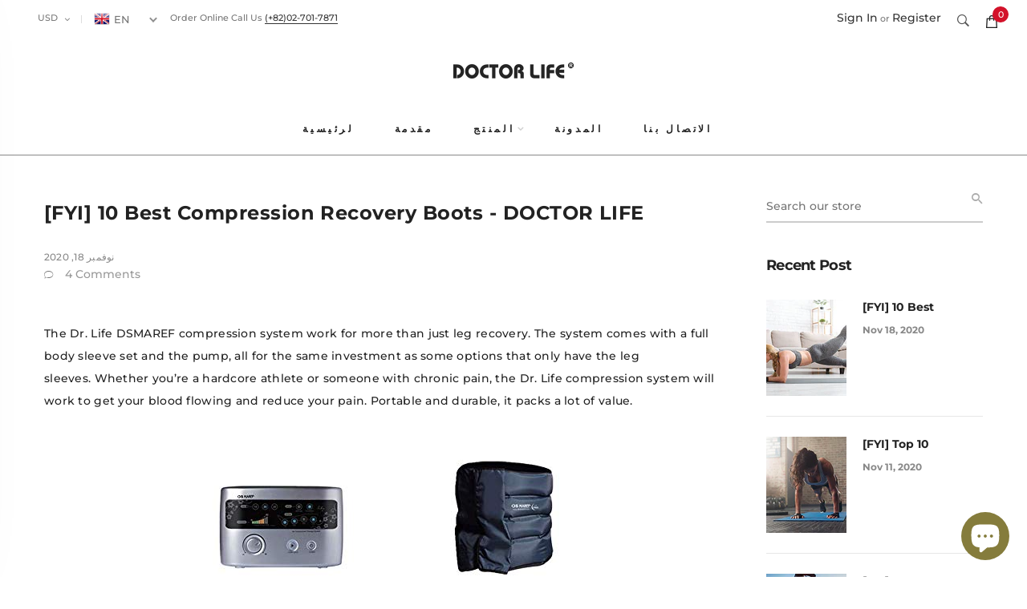

--- FILE ---
content_type: text/html; charset=utf-8
request_url: https://www.doctorlife.shop/ar/blogs/news/fyi-10-best-compression-recovery-boots-doctor-life
body_size: 37777
content:


<style>
  body{
 	 direction: rtl;
  }
</style>

<!doctype html>
<!--[if IE 9]> <html class="ie9 no-js supports-no-cookies" lang="ar"> <![endif]-->
<!--[if (gt IE 9)|!(IE)]><!--> <html class="no-js supports-no-cookies" lang="ar"> <!--<![endif]-->

<head>
<meta name="smart-seo-integrated" content="true" /><title>[FYI] 10 Best Compression Recovery Boots - DOCTOR LIFE</title>
<meta name="description" content="The Dr. Life DSMAREF compression system work for more than just leg recovery. The system comes with a full body sleeve set and the pump, all for the same investment as some options that only have the leg sleeves. Whether you’re a hardcore athlete or someone with chronic pain, the Dr. Life compression system will work t" />
<meta name="smartseo-keyword" content="" />
<meta name="smartseo-timestamp" content="0" /><meta name="seznam-wmt" content="O2fMYHv8drOP8xzky0pyA6fN5yXlTfHf" />
  <meta name="google-site-verification" content="D2cLLoyy8zNPPXV6BGZbWXXdu1BjF-lEPDL1G-Wv18o" />
  <meta name="yandex-verification" content="b0ddf6c497afcbeb" />
  <!-- Basic and Helper page needs -->
  <meta charset="utf-8">
  <meta http-equiv="X-UA-Compatible" content="IE=edge">
  <meta name="viewport" content="width=device-width,initial-scale=1">
  <meta name="theme-color" content="#d3122a">
  <!-- Global site tag (gtag.js) - Google Ads: 10806053114 -->
<script async src="https://www.googletagmanager.com/gtag/js?id=AW-10806053114"></script>
<script>
  window.dataLayer = window.dataLayer || [];
  function gtag(){dataLayer.push(arguments);}
  gtag('js', new Date());

  gtag('config', 'AW-10806053114');
</script>
  <!-- 코드1 head에 넣어주세요 -->
<!-- Google Tag Manager -->
<script>(function(w,d,s,l,i){w[l]=w[l]||[];w[l].push({'gtm.start':
new Date().getTime(),event:'gtm.js'});var f=d.getElementsByTagName(s)[0],
j=d.createElement(s),dl=l!='dataLayer'?'&l='+l:'';j.async=true;j.src=
'https://www.googletagmanager.com/gtm.js?id='+i+dl;f.parentNode.insertBefore(j,f);
})(window,document,'script','dataLayer','GTM-MVQQ8BD');</script>
<!-- End Google Tag Manager -->
  
  <!--<link rel="shortcut icon" href="//cdn.shopify.com/s/files/1/0279/8800/0816/t/13/assets/favicon.ico" />
  <link rel="shortcut icon" href="//cdn.shopify.com/s/files/1/0279/8800/0816/t/13/assets/favicon-321.png" />
  <link rel="icon" href="//cdn.shopify.com/s/files/1/0279/8800/0816/t/13/assets/favicon-321.png" />-->

  <link rel="canonical" href="https://www.doctorlife.shop/ar/blogs/news/fyi-10-best-compression-recovery-boots-doctor-life">


  <!-- Title and description --><!-- Helpers --><!-- /snippets/social-meta-tags.liquid -->


  <meta property="og:type" content="article">
  <meta property="og:title" content="[FYI] 10 Best Compression Recovery Boots - DOCTOR LIFE">
  
    <meta property="og:image" content="http://www.doctorlife.shop/cdn/shop/articles/main_17_520x500_229141c9-121a-46e8-be15-f4d7e297b3fb_1024x1024.png?v=1605703964">
    <meta property="og:image:secure_url" content="https://www.doctorlife.shop/cdn/shop/articles/main_17_520x500_229141c9-121a-46e8-be15-f4d7e297b3fb_1024x1024.png?v=1605703964">
  
  <meta property="og:description" content="
The Dr. Life DSMAREF compression system work for more than just leg recovery. The system comes with a full body sleeve set and the pump, all for the same investment as some options that only have the leg sleeves. Whether you’re a hardcore athlete or someone with chronic pain, the Dr. Life compression system will work to get your blood flowing and reduce your pain. Portable and durable, it packs a lot of value.
 

 
&quot;A drawback to the Dr. Life recovery boots is that sizing chart is not accurate. You definitely want to check your measurements beforehand to ensure that it won’t just be far too big to be beneficial to you. It’s adjustable to a point, but one area of concern is the legs, where being too long could really inhibit the recovery process. Cost-effective rate is one aspect we always look out for when purchasing recovery boots. However, looking on the downside of this product the price is quite overwhelming, hence making you to spend more than your budget. Consecutively, the kit does not offer the expected warmth during winter periods.&quot;




If the measurements will work, however, it’s a solid, high-quality product. The added bonus of having the sleeves for your arms and waist as well as your legs definitely sets these apart. If you’re an athlete, these are especially advantageous, as you’re more than likely working all of your muscle groups, not just your legs. Being able to get the same recovery boost for your arms and abdomen and back that you would for your lower body makes this product a cut above.
With all of the extra sleeves included, some may worry that the value seems too good to be true. But don’t be concerned that this is not a high-quality product. The device is powerful and effective. Air flow inflates the chambers of the sleeves and circulates air to massage muscles, promote oxygen flow, flush out any toxins, and stretch your tendons. It reduces pain and swelling and prevents lactic acid buildup from taking you out of commission the day after a hard workout.
Despite boasting a far more affordable value than other brands out there, the Dr. Life setup does not sacrifice in efficiency. It’ll surely diminish aches and pains and keep your body in good shape for continuous training. Plus, it provides relief to your entire body, rather than just your legs. If the one size available will work for you, then it’s a reliable choice for just about anybody.




Pros



Affordable




2-year warranty on pump




1-year warranty on sleeves




Full body coverage (arms, legs, waist)




Improves circulation and reduces swelling




Lightweight and portable




Travel case included




 




Cons



Lessened warmth




Not thick enough




 

SOURCE: https://www.guidesmag.com/compression-recovery-boots/
 

#doctorlife #dr #Recovery #Pneumatic #therapy #doctor #life #air #compression #massager #lx7 #lx9 #sp1000 #sp2000 #sp3000 #max #leg #body #boots #arm
doctorlife, dr. recovery, pneumatic, therapy, doctor, life, air, compression, massager, lx7 ,lx9, sp-1000, sp-2000, sp-3000, max, leg, body, arm, boots
 
">

<meta property="og:url" content="https://www.doctorlife.shop/ar/blogs/news/fyi-10-best-compression-recovery-boots-doctor-life">
<meta property="og:site_name" content="DOCTOR LIFE Healthcare Inc.">




  <meta name="twitter:card" content="summary_large_image">


  <meta name="twitter:title" content="[FYI] 10 Best Compression Recovery Boots - DOCTOR LIFE">
  <meta name="twitter:description" content="
The Dr. Life DSMAREF compression system work for more than just leg recovery. The system comes with a full body sleeve set and the pump, all for the same investment as some options that only have the">
  
    <meta property="twitter:image" content="https://www.doctorlife.shop/cdn/shop/articles/main_17_520x500_229141c9-121a-46e8-be15-f4d7e297b3fb_1024x1024.png?v=1605703964">
  

<!-- CSS -->
  <link href="//www.doctorlife.shop/cdn/shop/t/13/assets/theme-custom.css?v=141301150680902210671626945305" rel="stylesheet" type="text/css" media="all" />
  <link href="//www.doctorlife.shop/cdn/shop/t/13/assets/timber.scss.css?v=141692884139986614371703150248" rel="stylesheet" type="text/css" media="all" />
<!-- Link all your CSS files below -->
<link href="//www.doctorlife.shop/cdn/shop/t/13/assets/plugins.css?v=124314463881550124651575646717" rel="stylesheet" type="text/css" media="all" />
<link href="//www.doctorlife.shop/cdn/shop/t/13/assets/owl-carousel.min.css?v=75113219643041191161575646669" rel="stylesheet" type="text/css" media="all" />







<link href="//www.doctorlife.shop/cdn/shop/t/13/assets/style.css?v=41068027622594308891759259530" rel="stylesheet" type="text/css" media="all" />
<!-- Header hook for plugins -->
  
  <!-- "snippets/buddha-megamenu.liquid" was not rendered, the associated app was uninstalled -->
  <script>window.performance && window.performance.mark && window.performance.mark('shopify.content_for_header.start');</script><meta name="google-site-verification" content="iEW_3ubq9UeaErjRGQovqXZ4q9pGCAYx6AoR7uOxLwU">
<meta name="google-site-verification" content="_p0RLHZkwDSsZ9ve2PF54dHctUJ4XbdGnagUkPLIvu8">
<meta id="shopify-digital-wallet" name="shopify-digital-wallet" content="/27988000816/digital_wallets/dialog">
<meta name="shopify-checkout-api-token" content="4dff8e7cf4a36507dfa227a87becb960">
<meta id="in-context-paypal-metadata" data-shop-id="27988000816" data-venmo-supported="false" data-environment="production" data-locale="en_US" data-paypal-v4="true" data-currency="USD">
<link rel="alternate" type="application/atom+xml" title="Feed" href="/ar/blogs/news.atom" />
<link rel="alternate" hreflang="x-default" href="https://www.doctorlife.shop/blogs/news/fyi-10-best-compression-recovery-boots-doctor-life">
<link rel="alternate" hreflang="en" href="https://www.doctorlife.shop/blogs/news/fyi-10-best-compression-recovery-boots-doctor-life">
<link rel="alternate" hreflang="ar" href="https://www.doctorlife.shop/ar/blogs/news/fyi-10-best-compression-recovery-boots-doctor-life">
<link rel="alternate" hreflang="de" href="https://www.doctorlife.shop/de/blogs/news/fyi-10-best-compression-recovery-boots-doctor-life">
<link rel="alternate" hreflang="es" href="https://www.doctorlife.shop/es/blogs/news/fyi-10-best-compression-recovery-boots-doctor-life">
<link rel="alternate" hreflang="fr" href="https://www.doctorlife.shop/fr/blogs/news/fyi-10-best-compression-recovery-boots-doctor-life">
<link rel="alternate" hreflang="zh-Hans" href="https://www.doctorlife.shop/zh/blogs/news/fyi-10-best-compression-recovery-boots-doctor-life">
<link rel="alternate" hreflang="zh-Hans-CN" href="https://www.doctorlife.shop/zh-cn/blogs/news/fyi-10-best-compression-recovery-boots-doctor-life">
<link rel="alternate" hreflang="zh-Hans-AC" href="https://www.doctorlife.shop/zh/blogs/news/fyi-10-best-compression-recovery-boots-doctor-life">
<link rel="alternate" hreflang="zh-Hans-AD" href="https://www.doctorlife.shop/zh/blogs/news/fyi-10-best-compression-recovery-boots-doctor-life">
<link rel="alternate" hreflang="zh-Hans-AE" href="https://www.doctorlife.shop/zh/blogs/news/fyi-10-best-compression-recovery-boots-doctor-life">
<link rel="alternate" hreflang="zh-Hans-AF" href="https://www.doctorlife.shop/zh/blogs/news/fyi-10-best-compression-recovery-boots-doctor-life">
<link rel="alternate" hreflang="zh-Hans-AG" href="https://www.doctorlife.shop/zh/blogs/news/fyi-10-best-compression-recovery-boots-doctor-life">
<link rel="alternate" hreflang="zh-Hans-AI" href="https://www.doctorlife.shop/zh/blogs/news/fyi-10-best-compression-recovery-boots-doctor-life">
<link rel="alternate" hreflang="zh-Hans-AL" href="https://www.doctorlife.shop/zh/blogs/news/fyi-10-best-compression-recovery-boots-doctor-life">
<link rel="alternate" hreflang="zh-Hans-AM" href="https://www.doctorlife.shop/zh/blogs/news/fyi-10-best-compression-recovery-boots-doctor-life">
<link rel="alternate" hreflang="zh-Hans-AN" href="https://www.doctorlife.shop/zh/blogs/news/fyi-10-best-compression-recovery-boots-doctor-life">
<link rel="alternate" hreflang="zh-Hans-AO" href="https://www.doctorlife.shop/zh/blogs/news/fyi-10-best-compression-recovery-boots-doctor-life">
<link rel="alternate" hreflang="zh-Hans-AR" href="https://www.doctorlife.shop/zh/blogs/news/fyi-10-best-compression-recovery-boots-doctor-life">
<link rel="alternate" hreflang="zh-Hans-AT" href="https://www.doctorlife.shop/zh/blogs/news/fyi-10-best-compression-recovery-boots-doctor-life">
<link rel="alternate" hreflang="zh-Hans-AU" href="https://www.doctorlife.shop/zh/blogs/news/fyi-10-best-compression-recovery-boots-doctor-life">
<link rel="alternate" hreflang="zh-Hans-AW" href="https://www.doctorlife.shop/zh/blogs/news/fyi-10-best-compression-recovery-boots-doctor-life">
<link rel="alternate" hreflang="zh-Hans-AX" href="https://www.doctorlife.shop/zh/blogs/news/fyi-10-best-compression-recovery-boots-doctor-life">
<link rel="alternate" hreflang="zh-Hans-AZ" href="https://www.doctorlife.shop/zh/blogs/news/fyi-10-best-compression-recovery-boots-doctor-life">
<link rel="alternate" hreflang="zh-Hans-BA" href="https://www.doctorlife.shop/zh/blogs/news/fyi-10-best-compression-recovery-boots-doctor-life">
<link rel="alternate" hreflang="zh-Hans-BB" href="https://www.doctorlife.shop/zh/blogs/news/fyi-10-best-compression-recovery-boots-doctor-life">
<link rel="alternate" hreflang="zh-Hans-BD" href="https://www.doctorlife.shop/zh/blogs/news/fyi-10-best-compression-recovery-boots-doctor-life">
<link rel="alternate" hreflang="zh-Hans-BE" href="https://www.doctorlife.shop/zh/blogs/news/fyi-10-best-compression-recovery-boots-doctor-life">
<link rel="alternate" hreflang="zh-Hans-BF" href="https://www.doctorlife.shop/zh/blogs/news/fyi-10-best-compression-recovery-boots-doctor-life">
<link rel="alternate" hreflang="zh-Hans-BG" href="https://www.doctorlife.shop/zh/blogs/news/fyi-10-best-compression-recovery-boots-doctor-life">
<link rel="alternate" hreflang="zh-Hans-BH" href="https://www.doctorlife.shop/zh/blogs/news/fyi-10-best-compression-recovery-boots-doctor-life">
<link rel="alternate" hreflang="zh-Hans-BI" href="https://www.doctorlife.shop/zh/blogs/news/fyi-10-best-compression-recovery-boots-doctor-life">
<link rel="alternate" hreflang="zh-Hans-BJ" href="https://www.doctorlife.shop/zh/blogs/news/fyi-10-best-compression-recovery-boots-doctor-life">
<link rel="alternate" hreflang="zh-Hans-BL" href="https://www.doctorlife.shop/zh/blogs/news/fyi-10-best-compression-recovery-boots-doctor-life">
<link rel="alternate" hreflang="zh-Hans-BM" href="https://www.doctorlife.shop/zh/blogs/news/fyi-10-best-compression-recovery-boots-doctor-life">
<link rel="alternate" hreflang="zh-Hans-BN" href="https://www.doctorlife.shop/zh/blogs/news/fyi-10-best-compression-recovery-boots-doctor-life">
<link rel="alternate" hreflang="zh-Hans-BO" href="https://www.doctorlife.shop/zh/blogs/news/fyi-10-best-compression-recovery-boots-doctor-life">
<link rel="alternate" hreflang="zh-Hans-BQ" href="https://www.doctorlife.shop/zh/blogs/news/fyi-10-best-compression-recovery-boots-doctor-life">
<link rel="alternate" hreflang="zh-Hans-BR" href="https://www.doctorlife.shop/zh/blogs/news/fyi-10-best-compression-recovery-boots-doctor-life">
<link rel="alternate" hreflang="zh-Hans-BS" href="https://www.doctorlife.shop/zh/blogs/news/fyi-10-best-compression-recovery-boots-doctor-life">
<link rel="alternate" hreflang="zh-Hans-BT" href="https://www.doctorlife.shop/zh/blogs/news/fyi-10-best-compression-recovery-boots-doctor-life">
<link rel="alternate" hreflang="zh-Hans-BV" href="https://www.doctorlife.shop/zh/blogs/news/fyi-10-best-compression-recovery-boots-doctor-life">
<link rel="alternate" hreflang="zh-Hans-BW" href="https://www.doctorlife.shop/zh/blogs/news/fyi-10-best-compression-recovery-boots-doctor-life">
<link rel="alternate" hreflang="zh-Hans-BY" href="https://www.doctorlife.shop/zh/blogs/news/fyi-10-best-compression-recovery-boots-doctor-life">
<link rel="alternate" hreflang="zh-Hans-BZ" href="https://www.doctorlife.shop/zh/blogs/news/fyi-10-best-compression-recovery-boots-doctor-life">
<link rel="alternate" hreflang="zh-Hans-CA" href="https://www.doctorlife.shop/zh/blogs/news/fyi-10-best-compression-recovery-boots-doctor-life">
<link rel="alternate" hreflang="zh-Hans-CC" href="https://www.doctorlife.shop/zh/blogs/news/fyi-10-best-compression-recovery-boots-doctor-life">
<link rel="alternate" hreflang="zh-Hans-CD" href="https://www.doctorlife.shop/zh/blogs/news/fyi-10-best-compression-recovery-boots-doctor-life">
<link rel="alternate" hreflang="zh-Hans-CF" href="https://www.doctorlife.shop/zh/blogs/news/fyi-10-best-compression-recovery-boots-doctor-life">
<link rel="alternate" hreflang="zh-Hans-CG" href="https://www.doctorlife.shop/zh/blogs/news/fyi-10-best-compression-recovery-boots-doctor-life">
<link rel="alternate" hreflang="zh-Hans-CH" href="https://www.doctorlife.shop/zh/blogs/news/fyi-10-best-compression-recovery-boots-doctor-life">
<link rel="alternate" hreflang="zh-Hans-CI" href="https://www.doctorlife.shop/zh/blogs/news/fyi-10-best-compression-recovery-boots-doctor-life">
<link rel="alternate" hreflang="zh-Hans-CK" href="https://www.doctorlife.shop/zh/blogs/news/fyi-10-best-compression-recovery-boots-doctor-life">
<link rel="alternate" hreflang="zh-Hans-CL" href="https://www.doctorlife.shop/zh/blogs/news/fyi-10-best-compression-recovery-boots-doctor-life">
<link rel="alternate" hreflang="zh-Hans-CM" href="https://www.doctorlife.shop/zh/blogs/news/fyi-10-best-compression-recovery-boots-doctor-life">
<link rel="alternate" hreflang="zh-Hans-CO" href="https://www.doctorlife.shop/zh/blogs/news/fyi-10-best-compression-recovery-boots-doctor-life">
<link rel="alternate" hreflang="zh-Hans-CR" href="https://www.doctorlife.shop/zh/blogs/news/fyi-10-best-compression-recovery-boots-doctor-life">
<link rel="alternate" hreflang="zh-Hans-CV" href="https://www.doctorlife.shop/zh/blogs/news/fyi-10-best-compression-recovery-boots-doctor-life">
<link rel="alternate" hreflang="zh-Hans-CW" href="https://www.doctorlife.shop/zh/blogs/news/fyi-10-best-compression-recovery-boots-doctor-life">
<link rel="alternate" hreflang="zh-Hans-CX" href="https://www.doctorlife.shop/zh/blogs/news/fyi-10-best-compression-recovery-boots-doctor-life">
<link rel="alternate" hreflang="zh-Hans-CY" href="https://www.doctorlife.shop/zh/blogs/news/fyi-10-best-compression-recovery-boots-doctor-life">
<link rel="alternate" hreflang="zh-Hans-CZ" href="https://www.doctorlife.shop/zh/blogs/news/fyi-10-best-compression-recovery-boots-doctor-life">
<link rel="alternate" hreflang="zh-Hans-DE" href="https://www.doctorlife.shop/zh/blogs/news/fyi-10-best-compression-recovery-boots-doctor-life">
<link rel="alternate" hreflang="zh-Hans-DJ" href="https://www.doctorlife.shop/zh/blogs/news/fyi-10-best-compression-recovery-boots-doctor-life">
<link rel="alternate" hreflang="zh-Hans-DK" href="https://www.doctorlife.shop/zh/blogs/news/fyi-10-best-compression-recovery-boots-doctor-life">
<link rel="alternate" hreflang="zh-Hans-DM" href="https://www.doctorlife.shop/zh/blogs/news/fyi-10-best-compression-recovery-boots-doctor-life">
<link rel="alternate" hreflang="zh-Hans-DO" href="https://www.doctorlife.shop/zh/blogs/news/fyi-10-best-compression-recovery-boots-doctor-life">
<link rel="alternate" hreflang="zh-Hans-DZ" href="https://www.doctorlife.shop/zh/blogs/news/fyi-10-best-compression-recovery-boots-doctor-life">
<link rel="alternate" hreflang="zh-Hans-EC" href="https://www.doctorlife.shop/zh/blogs/news/fyi-10-best-compression-recovery-boots-doctor-life">
<link rel="alternate" hreflang="zh-Hans-EE" href="https://www.doctorlife.shop/zh/blogs/news/fyi-10-best-compression-recovery-boots-doctor-life">
<link rel="alternate" hreflang="zh-Hans-EG" href="https://www.doctorlife.shop/zh/blogs/news/fyi-10-best-compression-recovery-boots-doctor-life">
<link rel="alternate" hreflang="zh-Hans-EH" href="https://www.doctorlife.shop/zh/blogs/news/fyi-10-best-compression-recovery-boots-doctor-life">
<link rel="alternate" hreflang="zh-Hans-ER" href="https://www.doctorlife.shop/zh/blogs/news/fyi-10-best-compression-recovery-boots-doctor-life">
<link rel="alternate" hreflang="zh-Hans-ES" href="https://www.doctorlife.shop/zh/blogs/news/fyi-10-best-compression-recovery-boots-doctor-life">
<link rel="alternate" hreflang="zh-Hans-ET" href="https://www.doctorlife.shop/zh/blogs/news/fyi-10-best-compression-recovery-boots-doctor-life">
<link rel="alternate" hreflang="zh-Hans-FI" href="https://www.doctorlife.shop/zh/blogs/news/fyi-10-best-compression-recovery-boots-doctor-life">
<link rel="alternate" hreflang="zh-Hans-FJ" href="https://www.doctorlife.shop/zh/blogs/news/fyi-10-best-compression-recovery-boots-doctor-life">
<link rel="alternate" hreflang="zh-Hans-FK" href="https://www.doctorlife.shop/zh/blogs/news/fyi-10-best-compression-recovery-boots-doctor-life">
<link rel="alternate" hreflang="zh-Hans-FO" href="https://www.doctorlife.shop/zh/blogs/news/fyi-10-best-compression-recovery-boots-doctor-life">
<link rel="alternate" hreflang="zh-Hans-FR" href="https://www.doctorlife.shop/zh/blogs/news/fyi-10-best-compression-recovery-boots-doctor-life">
<link rel="alternate" hreflang="zh-Hans-GA" href="https://www.doctorlife.shop/zh/blogs/news/fyi-10-best-compression-recovery-boots-doctor-life">
<link rel="alternate" hreflang="zh-Hans-GB" href="https://www.doctorlife.shop/zh/blogs/news/fyi-10-best-compression-recovery-boots-doctor-life">
<link rel="alternate" hreflang="zh-Hans-GD" href="https://www.doctorlife.shop/zh/blogs/news/fyi-10-best-compression-recovery-boots-doctor-life">
<link rel="alternate" hreflang="zh-Hans-GE" href="https://www.doctorlife.shop/zh/blogs/news/fyi-10-best-compression-recovery-boots-doctor-life">
<link rel="alternate" hreflang="zh-Hans-GF" href="https://www.doctorlife.shop/zh/blogs/news/fyi-10-best-compression-recovery-boots-doctor-life">
<link rel="alternate" hreflang="zh-Hans-GG" href="https://www.doctorlife.shop/zh/blogs/news/fyi-10-best-compression-recovery-boots-doctor-life">
<link rel="alternate" hreflang="zh-Hans-GH" href="https://www.doctorlife.shop/zh/blogs/news/fyi-10-best-compression-recovery-boots-doctor-life">
<link rel="alternate" hreflang="zh-Hans-GI" href="https://www.doctorlife.shop/zh/blogs/news/fyi-10-best-compression-recovery-boots-doctor-life">
<link rel="alternate" hreflang="zh-Hans-GL" href="https://www.doctorlife.shop/zh/blogs/news/fyi-10-best-compression-recovery-boots-doctor-life">
<link rel="alternate" hreflang="zh-Hans-GM" href="https://www.doctorlife.shop/zh/blogs/news/fyi-10-best-compression-recovery-boots-doctor-life">
<link rel="alternate" hreflang="zh-Hans-GN" href="https://www.doctorlife.shop/zh/blogs/news/fyi-10-best-compression-recovery-boots-doctor-life">
<link rel="alternate" hreflang="zh-Hans-GP" href="https://www.doctorlife.shop/zh/blogs/news/fyi-10-best-compression-recovery-boots-doctor-life">
<link rel="alternate" hreflang="zh-Hans-GQ" href="https://www.doctorlife.shop/zh/blogs/news/fyi-10-best-compression-recovery-boots-doctor-life">
<link rel="alternate" hreflang="zh-Hans-GR" href="https://www.doctorlife.shop/zh/blogs/news/fyi-10-best-compression-recovery-boots-doctor-life">
<link rel="alternate" hreflang="zh-Hans-GT" href="https://www.doctorlife.shop/zh/blogs/news/fyi-10-best-compression-recovery-boots-doctor-life">
<link rel="alternate" hreflang="zh-Hans-GW" href="https://www.doctorlife.shop/zh/blogs/news/fyi-10-best-compression-recovery-boots-doctor-life">
<link rel="alternate" hreflang="zh-Hans-GY" href="https://www.doctorlife.shop/zh/blogs/news/fyi-10-best-compression-recovery-boots-doctor-life">
<link rel="alternate" hreflang="zh-Hans-HK" href="https://www.doctorlife.shop/zh/blogs/news/fyi-10-best-compression-recovery-boots-doctor-life">
<link rel="alternate" hreflang="zh-Hans-HN" href="https://www.doctorlife.shop/zh/blogs/news/fyi-10-best-compression-recovery-boots-doctor-life">
<link rel="alternate" hreflang="zh-Hans-HR" href="https://www.doctorlife.shop/zh/blogs/news/fyi-10-best-compression-recovery-boots-doctor-life">
<link rel="alternate" hreflang="zh-Hans-HT" href="https://www.doctorlife.shop/zh/blogs/news/fyi-10-best-compression-recovery-boots-doctor-life">
<link rel="alternate" hreflang="zh-Hans-HU" href="https://www.doctorlife.shop/zh/blogs/news/fyi-10-best-compression-recovery-boots-doctor-life">
<link rel="alternate" hreflang="zh-Hans-ID" href="https://www.doctorlife.shop/zh/blogs/news/fyi-10-best-compression-recovery-boots-doctor-life">
<link rel="alternate" hreflang="zh-Hans-IE" href="https://www.doctorlife.shop/zh/blogs/news/fyi-10-best-compression-recovery-boots-doctor-life">
<link rel="alternate" hreflang="zh-Hans-IL" href="https://www.doctorlife.shop/zh/blogs/news/fyi-10-best-compression-recovery-boots-doctor-life">
<link rel="alternate" hreflang="zh-Hans-IM" href="https://www.doctorlife.shop/zh/blogs/news/fyi-10-best-compression-recovery-boots-doctor-life">
<link rel="alternate" hreflang="zh-Hans-IN" href="https://www.doctorlife.shop/zh/blogs/news/fyi-10-best-compression-recovery-boots-doctor-life">
<link rel="alternate" hreflang="zh-Hans-IO" href="https://www.doctorlife.shop/zh/blogs/news/fyi-10-best-compression-recovery-boots-doctor-life">
<link rel="alternate" hreflang="zh-Hans-IQ" href="https://www.doctorlife.shop/zh/blogs/news/fyi-10-best-compression-recovery-boots-doctor-life">
<link rel="alternate" hreflang="zh-Hans-IS" href="https://www.doctorlife.shop/zh/blogs/news/fyi-10-best-compression-recovery-boots-doctor-life">
<link rel="alternate" hreflang="zh-Hans-IT" href="https://www.doctorlife.shop/zh/blogs/news/fyi-10-best-compression-recovery-boots-doctor-life">
<link rel="alternate" hreflang="zh-Hans-JE" href="https://www.doctorlife.shop/zh/blogs/news/fyi-10-best-compression-recovery-boots-doctor-life">
<link rel="alternate" hreflang="zh-Hans-JM" href="https://www.doctorlife.shop/zh/blogs/news/fyi-10-best-compression-recovery-boots-doctor-life">
<link rel="alternate" hreflang="zh-Hans-JO" href="https://www.doctorlife.shop/zh/blogs/news/fyi-10-best-compression-recovery-boots-doctor-life">
<link rel="alternate" hreflang="zh-Hans-JP" href="https://www.doctorlife.shop/zh/blogs/news/fyi-10-best-compression-recovery-boots-doctor-life">
<link rel="alternate" hreflang="zh-Hans-KE" href="https://www.doctorlife.shop/zh/blogs/news/fyi-10-best-compression-recovery-boots-doctor-life">
<link rel="alternate" hreflang="zh-Hans-KG" href="https://www.doctorlife.shop/zh/blogs/news/fyi-10-best-compression-recovery-boots-doctor-life">
<link rel="alternate" hreflang="zh-Hans-KH" href="https://www.doctorlife.shop/zh/blogs/news/fyi-10-best-compression-recovery-boots-doctor-life">
<link rel="alternate" hreflang="zh-Hans-KI" href="https://www.doctorlife.shop/zh/blogs/news/fyi-10-best-compression-recovery-boots-doctor-life">
<link rel="alternate" hreflang="zh-Hans-KM" href="https://www.doctorlife.shop/zh/blogs/news/fyi-10-best-compression-recovery-boots-doctor-life">
<link rel="alternate" hreflang="zh-Hans-KN" href="https://www.doctorlife.shop/zh/blogs/news/fyi-10-best-compression-recovery-boots-doctor-life">
<link rel="alternate" hreflang="zh-Hans-KW" href="https://www.doctorlife.shop/zh/blogs/news/fyi-10-best-compression-recovery-boots-doctor-life">
<link rel="alternate" hreflang="zh-Hans-KY" href="https://www.doctorlife.shop/zh/blogs/news/fyi-10-best-compression-recovery-boots-doctor-life">
<link rel="alternate" hreflang="zh-Hans-KZ" href="https://www.doctorlife.shop/zh/blogs/news/fyi-10-best-compression-recovery-boots-doctor-life">
<link rel="alternate" hreflang="zh-Hans-LA" href="https://www.doctorlife.shop/zh/blogs/news/fyi-10-best-compression-recovery-boots-doctor-life">
<link rel="alternate" hreflang="zh-Hans-LB" href="https://www.doctorlife.shop/zh/blogs/news/fyi-10-best-compression-recovery-boots-doctor-life">
<link rel="alternate" hreflang="zh-Hans-LC" href="https://www.doctorlife.shop/zh/blogs/news/fyi-10-best-compression-recovery-boots-doctor-life">
<link rel="alternate" hreflang="zh-Hans-LI" href="https://www.doctorlife.shop/zh/blogs/news/fyi-10-best-compression-recovery-boots-doctor-life">
<link rel="alternate" hreflang="zh-Hans-LK" href="https://www.doctorlife.shop/zh/blogs/news/fyi-10-best-compression-recovery-boots-doctor-life">
<link rel="alternate" hreflang="zh-Hans-LR" href="https://www.doctorlife.shop/zh/blogs/news/fyi-10-best-compression-recovery-boots-doctor-life">
<link rel="alternate" hreflang="zh-Hans-LS" href="https://www.doctorlife.shop/zh/blogs/news/fyi-10-best-compression-recovery-boots-doctor-life">
<link rel="alternate" hreflang="zh-Hans-LT" href="https://www.doctorlife.shop/zh/blogs/news/fyi-10-best-compression-recovery-boots-doctor-life">
<link rel="alternate" hreflang="zh-Hans-LU" href="https://www.doctorlife.shop/zh/blogs/news/fyi-10-best-compression-recovery-boots-doctor-life">
<link rel="alternate" hreflang="zh-Hans-LV" href="https://www.doctorlife.shop/zh/blogs/news/fyi-10-best-compression-recovery-boots-doctor-life">
<link rel="alternate" hreflang="zh-Hans-LY" href="https://www.doctorlife.shop/zh/blogs/news/fyi-10-best-compression-recovery-boots-doctor-life">
<link rel="alternate" hreflang="zh-Hans-MA" href="https://www.doctorlife.shop/zh/blogs/news/fyi-10-best-compression-recovery-boots-doctor-life">
<link rel="alternate" hreflang="zh-Hans-MC" href="https://www.doctorlife.shop/zh/blogs/news/fyi-10-best-compression-recovery-boots-doctor-life">
<link rel="alternate" hreflang="zh-Hans-MD" href="https://www.doctorlife.shop/zh/blogs/news/fyi-10-best-compression-recovery-boots-doctor-life">
<link rel="alternate" hreflang="zh-Hans-ME" href="https://www.doctorlife.shop/zh/blogs/news/fyi-10-best-compression-recovery-boots-doctor-life">
<link rel="alternate" hreflang="zh-Hans-MF" href="https://www.doctorlife.shop/zh/blogs/news/fyi-10-best-compression-recovery-boots-doctor-life">
<link rel="alternate" hreflang="zh-Hans-MG" href="https://www.doctorlife.shop/zh/blogs/news/fyi-10-best-compression-recovery-boots-doctor-life">
<link rel="alternate" hreflang="zh-Hans-MK" href="https://www.doctorlife.shop/zh/blogs/news/fyi-10-best-compression-recovery-boots-doctor-life">
<link rel="alternate" hreflang="zh-Hans-ML" href="https://www.doctorlife.shop/zh/blogs/news/fyi-10-best-compression-recovery-boots-doctor-life">
<link rel="alternate" hreflang="zh-Hans-MM" href="https://www.doctorlife.shop/zh/blogs/news/fyi-10-best-compression-recovery-boots-doctor-life">
<link rel="alternate" hreflang="zh-Hans-MN" href="https://www.doctorlife.shop/zh/blogs/news/fyi-10-best-compression-recovery-boots-doctor-life">
<link rel="alternate" hreflang="zh-Hans-MO" href="https://www.doctorlife.shop/zh/blogs/news/fyi-10-best-compression-recovery-boots-doctor-life">
<link rel="alternate" hreflang="zh-Hans-MQ" href="https://www.doctorlife.shop/zh/blogs/news/fyi-10-best-compression-recovery-boots-doctor-life">
<link rel="alternate" hreflang="zh-Hans-MR" href="https://www.doctorlife.shop/zh/blogs/news/fyi-10-best-compression-recovery-boots-doctor-life">
<link rel="alternate" hreflang="zh-Hans-MS" href="https://www.doctorlife.shop/zh/blogs/news/fyi-10-best-compression-recovery-boots-doctor-life">
<link rel="alternate" hreflang="zh-Hans-MT" href="https://www.doctorlife.shop/zh/blogs/news/fyi-10-best-compression-recovery-boots-doctor-life">
<link rel="alternate" hreflang="zh-Hans-MU" href="https://www.doctorlife.shop/zh/blogs/news/fyi-10-best-compression-recovery-boots-doctor-life">
<link rel="alternate" hreflang="zh-Hans-MV" href="https://www.doctorlife.shop/zh/blogs/news/fyi-10-best-compression-recovery-boots-doctor-life">
<link rel="alternate" hreflang="zh-Hans-MW" href="https://www.doctorlife.shop/zh/blogs/news/fyi-10-best-compression-recovery-boots-doctor-life">
<link rel="alternate" hreflang="zh-Hans-MX" href="https://www.doctorlife.shop/zh/blogs/news/fyi-10-best-compression-recovery-boots-doctor-life">
<link rel="alternate" hreflang="zh-Hans-MY" href="https://www.doctorlife.shop/zh/blogs/news/fyi-10-best-compression-recovery-boots-doctor-life">
<link rel="alternate" hreflang="zh-Hans-MZ" href="https://www.doctorlife.shop/zh/blogs/news/fyi-10-best-compression-recovery-boots-doctor-life">
<link rel="alternate" hreflang="zh-Hans-NA" href="https://www.doctorlife.shop/zh/blogs/news/fyi-10-best-compression-recovery-boots-doctor-life">
<link rel="alternate" hreflang="zh-Hans-NC" href="https://www.doctorlife.shop/zh/blogs/news/fyi-10-best-compression-recovery-boots-doctor-life">
<link rel="alternate" hreflang="zh-Hans-NE" href="https://www.doctorlife.shop/zh/blogs/news/fyi-10-best-compression-recovery-boots-doctor-life">
<link rel="alternate" hreflang="zh-Hans-NF" href="https://www.doctorlife.shop/zh/blogs/news/fyi-10-best-compression-recovery-boots-doctor-life">
<link rel="alternate" hreflang="zh-Hans-NG" href="https://www.doctorlife.shop/zh/blogs/news/fyi-10-best-compression-recovery-boots-doctor-life">
<link rel="alternate" hreflang="zh-Hans-NI" href="https://www.doctorlife.shop/zh/blogs/news/fyi-10-best-compression-recovery-boots-doctor-life">
<link rel="alternate" hreflang="zh-Hans-NL" href="https://www.doctorlife.shop/zh/blogs/news/fyi-10-best-compression-recovery-boots-doctor-life">
<link rel="alternate" hreflang="zh-Hans-NO" href="https://www.doctorlife.shop/zh/blogs/news/fyi-10-best-compression-recovery-boots-doctor-life">
<link rel="alternate" hreflang="zh-Hans-NP" href="https://www.doctorlife.shop/zh/blogs/news/fyi-10-best-compression-recovery-boots-doctor-life">
<link rel="alternate" hreflang="zh-Hans-NR" href="https://www.doctorlife.shop/zh/blogs/news/fyi-10-best-compression-recovery-boots-doctor-life">
<link rel="alternate" hreflang="zh-Hans-NU" href="https://www.doctorlife.shop/zh/blogs/news/fyi-10-best-compression-recovery-boots-doctor-life">
<link rel="alternate" hreflang="zh-Hans-NZ" href="https://www.doctorlife.shop/zh/blogs/news/fyi-10-best-compression-recovery-boots-doctor-life">
<link rel="alternate" hreflang="zh-Hans-OM" href="https://www.doctorlife.shop/zh/blogs/news/fyi-10-best-compression-recovery-boots-doctor-life">
<link rel="alternate" hreflang="zh-Hans-PA" href="https://www.doctorlife.shop/zh/blogs/news/fyi-10-best-compression-recovery-boots-doctor-life">
<link rel="alternate" hreflang="zh-Hans-PE" href="https://www.doctorlife.shop/zh/blogs/news/fyi-10-best-compression-recovery-boots-doctor-life">
<link rel="alternate" hreflang="zh-Hans-PF" href="https://www.doctorlife.shop/zh/blogs/news/fyi-10-best-compression-recovery-boots-doctor-life">
<link rel="alternate" hreflang="zh-Hans-PG" href="https://www.doctorlife.shop/zh/blogs/news/fyi-10-best-compression-recovery-boots-doctor-life">
<link rel="alternate" hreflang="zh-Hans-PH" href="https://www.doctorlife.shop/zh/blogs/news/fyi-10-best-compression-recovery-boots-doctor-life">
<link rel="alternate" hreflang="zh-Hans-PK" href="https://www.doctorlife.shop/zh/blogs/news/fyi-10-best-compression-recovery-boots-doctor-life">
<link rel="alternate" hreflang="zh-Hans-PL" href="https://www.doctorlife.shop/zh/blogs/news/fyi-10-best-compression-recovery-boots-doctor-life">
<link rel="alternate" hreflang="zh-Hans-PM" href="https://www.doctorlife.shop/zh/blogs/news/fyi-10-best-compression-recovery-boots-doctor-life">
<link rel="alternate" hreflang="zh-Hans-PN" href="https://www.doctorlife.shop/zh/blogs/news/fyi-10-best-compression-recovery-boots-doctor-life">
<link rel="alternate" hreflang="zh-Hans-PS" href="https://www.doctorlife.shop/zh/blogs/news/fyi-10-best-compression-recovery-boots-doctor-life">
<link rel="alternate" hreflang="zh-Hans-PT" href="https://www.doctorlife.shop/zh/blogs/news/fyi-10-best-compression-recovery-boots-doctor-life">
<link rel="alternate" hreflang="zh-Hans-PY" href="https://www.doctorlife.shop/zh/blogs/news/fyi-10-best-compression-recovery-boots-doctor-life">
<link rel="alternate" hreflang="zh-Hans-QA" href="https://www.doctorlife.shop/zh/blogs/news/fyi-10-best-compression-recovery-boots-doctor-life">
<link rel="alternate" hreflang="zh-Hans-RE" href="https://www.doctorlife.shop/zh/blogs/news/fyi-10-best-compression-recovery-boots-doctor-life">
<link rel="alternate" hreflang="zh-Hans-RO" href="https://www.doctorlife.shop/zh/blogs/news/fyi-10-best-compression-recovery-boots-doctor-life">
<link rel="alternate" hreflang="zh-Hans-RS" href="https://www.doctorlife.shop/zh/blogs/news/fyi-10-best-compression-recovery-boots-doctor-life">
<link rel="alternate" hreflang="zh-Hans-RU" href="https://www.doctorlife.shop/zh/blogs/news/fyi-10-best-compression-recovery-boots-doctor-life">
<link rel="alternate" hreflang="zh-Hans-RW" href="https://www.doctorlife.shop/zh/blogs/news/fyi-10-best-compression-recovery-boots-doctor-life">
<link rel="alternate" hreflang="zh-Hans-SA" href="https://www.doctorlife.shop/zh/blogs/news/fyi-10-best-compression-recovery-boots-doctor-life">
<link rel="alternate" hreflang="zh-Hans-SB" href="https://www.doctorlife.shop/zh/blogs/news/fyi-10-best-compression-recovery-boots-doctor-life">
<link rel="alternate" hreflang="zh-Hans-SC" href="https://www.doctorlife.shop/zh/blogs/news/fyi-10-best-compression-recovery-boots-doctor-life">
<link rel="alternate" hreflang="zh-Hans-SD" href="https://www.doctorlife.shop/zh/blogs/news/fyi-10-best-compression-recovery-boots-doctor-life">
<link rel="alternate" hreflang="zh-Hans-SE" href="https://www.doctorlife.shop/zh/blogs/news/fyi-10-best-compression-recovery-boots-doctor-life">
<link rel="alternate" hreflang="zh-Hans-SG" href="https://www.doctorlife.shop/zh/blogs/news/fyi-10-best-compression-recovery-boots-doctor-life">
<link rel="alternate" hreflang="zh-Hans-SH" href="https://www.doctorlife.shop/zh/blogs/news/fyi-10-best-compression-recovery-boots-doctor-life">
<link rel="alternate" hreflang="zh-Hans-SI" href="https://www.doctorlife.shop/zh/blogs/news/fyi-10-best-compression-recovery-boots-doctor-life">
<link rel="alternate" hreflang="zh-Hans-SJ" href="https://www.doctorlife.shop/zh/blogs/news/fyi-10-best-compression-recovery-boots-doctor-life">
<link rel="alternate" hreflang="zh-Hans-SK" href="https://www.doctorlife.shop/zh/blogs/news/fyi-10-best-compression-recovery-boots-doctor-life">
<link rel="alternate" hreflang="zh-Hans-SL" href="https://www.doctorlife.shop/zh/blogs/news/fyi-10-best-compression-recovery-boots-doctor-life">
<link rel="alternate" hreflang="zh-Hans-SM" href="https://www.doctorlife.shop/zh/blogs/news/fyi-10-best-compression-recovery-boots-doctor-life">
<link rel="alternate" hreflang="zh-Hans-SN" href="https://www.doctorlife.shop/zh/blogs/news/fyi-10-best-compression-recovery-boots-doctor-life">
<link rel="alternate" hreflang="zh-Hans-SO" href="https://www.doctorlife.shop/zh/blogs/news/fyi-10-best-compression-recovery-boots-doctor-life">
<link rel="alternate" hreflang="zh-Hans-SR" href="https://www.doctorlife.shop/zh/blogs/news/fyi-10-best-compression-recovery-boots-doctor-life">
<link rel="alternate" hreflang="zh-Hans-SS" href="https://www.doctorlife.shop/zh/blogs/news/fyi-10-best-compression-recovery-boots-doctor-life">
<link rel="alternate" hreflang="zh-Hans-ST" href="https://www.doctorlife.shop/zh/blogs/news/fyi-10-best-compression-recovery-boots-doctor-life">
<link rel="alternate" hreflang="zh-Hans-SV" href="https://www.doctorlife.shop/zh/blogs/news/fyi-10-best-compression-recovery-boots-doctor-life">
<link rel="alternate" hreflang="zh-Hans-SX" href="https://www.doctorlife.shop/zh/blogs/news/fyi-10-best-compression-recovery-boots-doctor-life">
<link rel="alternate" hreflang="zh-Hans-SZ" href="https://www.doctorlife.shop/zh/blogs/news/fyi-10-best-compression-recovery-boots-doctor-life">
<link rel="alternate" hreflang="zh-Hans-TA" href="https://www.doctorlife.shop/zh/blogs/news/fyi-10-best-compression-recovery-boots-doctor-life">
<link rel="alternate" hreflang="zh-Hans-TC" href="https://www.doctorlife.shop/zh/blogs/news/fyi-10-best-compression-recovery-boots-doctor-life">
<link rel="alternate" hreflang="zh-Hans-TD" href="https://www.doctorlife.shop/zh/blogs/news/fyi-10-best-compression-recovery-boots-doctor-life">
<link rel="alternate" hreflang="zh-Hans-TG" href="https://www.doctorlife.shop/zh/blogs/news/fyi-10-best-compression-recovery-boots-doctor-life">
<link rel="alternate" hreflang="zh-Hans-TH" href="https://www.doctorlife.shop/zh/blogs/news/fyi-10-best-compression-recovery-boots-doctor-life">
<link rel="alternate" hreflang="zh-Hans-TJ" href="https://www.doctorlife.shop/zh/blogs/news/fyi-10-best-compression-recovery-boots-doctor-life">
<link rel="alternate" hreflang="zh-Hans-TK" href="https://www.doctorlife.shop/zh/blogs/news/fyi-10-best-compression-recovery-boots-doctor-life">
<link rel="alternate" hreflang="zh-Hans-TL" href="https://www.doctorlife.shop/zh/blogs/news/fyi-10-best-compression-recovery-boots-doctor-life">
<link rel="alternate" hreflang="zh-Hans-TM" href="https://www.doctorlife.shop/zh/blogs/news/fyi-10-best-compression-recovery-boots-doctor-life">
<link rel="alternate" hreflang="zh-Hans-TN" href="https://www.doctorlife.shop/zh/blogs/news/fyi-10-best-compression-recovery-boots-doctor-life">
<link rel="alternate" hreflang="zh-Hans-TO" href="https://www.doctorlife.shop/zh/blogs/news/fyi-10-best-compression-recovery-boots-doctor-life">
<link rel="alternate" hreflang="zh-Hans-TR" href="https://www.doctorlife.shop/zh/blogs/news/fyi-10-best-compression-recovery-boots-doctor-life">
<link rel="alternate" hreflang="zh-Hans-TT" href="https://www.doctorlife.shop/zh/blogs/news/fyi-10-best-compression-recovery-boots-doctor-life">
<link rel="alternate" hreflang="zh-Hans-TV" href="https://www.doctorlife.shop/zh/blogs/news/fyi-10-best-compression-recovery-boots-doctor-life">
<link rel="alternate" hreflang="zh-Hans-TW" href="https://www.doctorlife.shop/zh/blogs/news/fyi-10-best-compression-recovery-boots-doctor-life">
<link rel="alternate" hreflang="zh-Hans-TZ" href="https://www.doctorlife.shop/zh/blogs/news/fyi-10-best-compression-recovery-boots-doctor-life">
<link rel="alternate" hreflang="zh-Hans-UA" href="https://www.doctorlife.shop/zh/blogs/news/fyi-10-best-compression-recovery-boots-doctor-life">
<link rel="alternate" hreflang="zh-Hans-UG" href="https://www.doctorlife.shop/zh/blogs/news/fyi-10-best-compression-recovery-boots-doctor-life">
<link rel="alternate" hreflang="zh-Hans-UM" href="https://www.doctorlife.shop/zh/blogs/news/fyi-10-best-compression-recovery-boots-doctor-life">
<link rel="alternate" hreflang="zh-Hans-US" href="https://www.doctorlife.shop/zh/blogs/news/fyi-10-best-compression-recovery-boots-doctor-life">
<link rel="alternate" hreflang="zh-Hans-UY" href="https://www.doctorlife.shop/zh/blogs/news/fyi-10-best-compression-recovery-boots-doctor-life">
<link rel="alternate" hreflang="zh-Hans-UZ" href="https://www.doctorlife.shop/zh/blogs/news/fyi-10-best-compression-recovery-boots-doctor-life">
<link rel="alternate" hreflang="zh-Hans-VA" href="https://www.doctorlife.shop/zh/blogs/news/fyi-10-best-compression-recovery-boots-doctor-life">
<link rel="alternate" hreflang="zh-Hans-VC" href="https://www.doctorlife.shop/zh/blogs/news/fyi-10-best-compression-recovery-boots-doctor-life">
<link rel="alternate" hreflang="zh-Hans-VE" href="https://www.doctorlife.shop/zh/blogs/news/fyi-10-best-compression-recovery-boots-doctor-life">
<link rel="alternate" hreflang="zh-Hans-VG" href="https://www.doctorlife.shop/zh/blogs/news/fyi-10-best-compression-recovery-boots-doctor-life">
<link rel="alternate" hreflang="zh-Hans-VN" href="https://www.doctorlife.shop/zh/blogs/news/fyi-10-best-compression-recovery-boots-doctor-life">
<link rel="alternate" hreflang="zh-Hans-VU" href="https://www.doctorlife.shop/zh/blogs/news/fyi-10-best-compression-recovery-boots-doctor-life">
<link rel="alternate" hreflang="zh-Hans-WF" href="https://www.doctorlife.shop/zh/blogs/news/fyi-10-best-compression-recovery-boots-doctor-life">
<link rel="alternate" hreflang="zh-Hans-WS" href="https://www.doctorlife.shop/zh/blogs/news/fyi-10-best-compression-recovery-boots-doctor-life">
<link rel="alternate" hreflang="zh-Hans-XK" href="https://www.doctorlife.shop/zh/blogs/news/fyi-10-best-compression-recovery-boots-doctor-life">
<link rel="alternate" hreflang="zh-Hans-YT" href="https://www.doctorlife.shop/zh/blogs/news/fyi-10-best-compression-recovery-boots-doctor-life">
<link rel="alternate" hreflang="zh-Hans-ZA" href="https://www.doctorlife.shop/zh/blogs/news/fyi-10-best-compression-recovery-boots-doctor-life">
<link rel="alternate" hreflang="zh-Hans-ZM" href="https://www.doctorlife.shop/zh/blogs/news/fyi-10-best-compression-recovery-boots-doctor-life">
<link rel="alternate" hreflang="zh-Hans-ZW" href="https://www.doctorlife.shop/zh/blogs/news/fyi-10-best-compression-recovery-boots-doctor-life">
<script async="async" src="/checkouts/internal/preloads.js?locale=ar-US"></script>
<script id="shopify-features" type="application/json">{"accessToken":"4dff8e7cf4a36507dfa227a87becb960","betas":["rich-media-storefront-analytics"],"domain":"www.doctorlife.shop","predictiveSearch":true,"shopId":27988000816,"locale":"ar"}</script>
<script>var Shopify = Shopify || {};
Shopify.shop = "doctorlifepro.myshopify.com";
Shopify.locale = "ar";
Shopify.currency = {"active":"USD","rate":"1.0"};
Shopify.country = "US";
Shopify.theme = {"name":"lezada-v2-1-2-Custom","id":80131129392,"schema_name":null,"schema_version":null,"theme_store_id":null,"role":"main"};
Shopify.theme.handle = "null";
Shopify.theme.style = {"id":null,"handle":null};
Shopify.cdnHost = "www.doctorlife.shop/cdn";
Shopify.routes = Shopify.routes || {};
Shopify.routes.root = "/ar/";</script>
<script type="module">!function(o){(o.Shopify=o.Shopify||{}).modules=!0}(window);</script>
<script>!function(o){function n(){var o=[];function n(){o.push(Array.prototype.slice.apply(arguments))}return n.q=o,n}var t=o.Shopify=o.Shopify||{};t.loadFeatures=n(),t.autoloadFeatures=n()}(window);</script>
<script id="shop-js-analytics" type="application/json">{"pageType":"article"}</script>
<script defer="defer" async type="module" src="//www.doctorlife.shop/cdn/shopifycloud/shop-js/modules/v2/client.init-shop-cart-sync_C5BV16lS.en.esm.js"></script>
<script defer="defer" async type="module" src="//www.doctorlife.shop/cdn/shopifycloud/shop-js/modules/v2/chunk.common_CygWptCX.esm.js"></script>
<script type="module">
  await import("//www.doctorlife.shop/cdn/shopifycloud/shop-js/modules/v2/client.init-shop-cart-sync_C5BV16lS.en.esm.js");
await import("//www.doctorlife.shop/cdn/shopifycloud/shop-js/modules/v2/chunk.common_CygWptCX.esm.js");

  window.Shopify.SignInWithShop?.initShopCartSync?.({"fedCMEnabled":true,"windoidEnabled":true});

</script>
<script>(function() {
  var isLoaded = false;
  function asyncLoad() {
    if (isLoaded) return;
    isLoaded = true;
    var urls = ["\/\/d2fyl8x7j0dy0l.cloudfront.net\/chat\/loader?cache=7935267664\u0026user_id=16681\u0026shop=doctorlifepro.myshopify.com"];
    for (var i = 0; i < urls.length; i++) {
      var s = document.createElement('script');
      s.type = 'text/javascript';
      s.async = true;
      s.src = urls[i];
      var x = document.getElementsByTagName('script')[0];
      x.parentNode.insertBefore(s, x);
    }
  };
  if(window.attachEvent) {
    window.attachEvent('onload', asyncLoad);
  } else {
    window.addEventListener('load', asyncLoad, false);
  }
})();</script>
<script id="__st">var __st={"a":27988000816,"offset":-18000,"reqid":"a099fb37-fb2f-406d-9393-3832b3d4fb94-1768648844","pageurl":"www.doctorlife.shop\/ar\/blogs\/news\/fyi-10-best-compression-recovery-boots-doctor-life","s":"articles-492622807238","u":"2c692314ab36","p":"article","rtyp":"article","rid":492622807238};</script>
<script>window.ShopifyPaypalV4VisibilityTracking = true;</script>
<script id="captcha-bootstrap">!function(){'use strict';const t='contact',e='account',n='new_comment',o=[[t,t],['blogs',n],['comments',n],[t,'customer']],c=[[e,'customer_login'],[e,'guest_login'],[e,'recover_customer_password'],[e,'create_customer']],r=t=>t.map((([t,e])=>`form[action*='/${t}']:not([data-nocaptcha='true']) input[name='form_type'][value='${e}']`)).join(','),a=t=>()=>t?[...document.querySelectorAll(t)].map((t=>t.form)):[];function s(){const t=[...o],e=r(t);return a(e)}const i='password',u='form_key',d=['recaptcha-v3-token','g-recaptcha-response','h-captcha-response',i],f=()=>{try{return window.sessionStorage}catch{return}},m='__shopify_v',_=t=>t.elements[u];function p(t,e,n=!1){try{const o=window.sessionStorage,c=JSON.parse(o.getItem(e)),{data:r}=function(t){const{data:e,action:n}=t;return t[m]||n?{data:e,action:n}:{data:t,action:n}}(c);for(const[e,n]of Object.entries(r))t.elements[e]&&(t.elements[e].value=n);n&&o.removeItem(e)}catch(o){console.error('form repopulation failed',{error:o})}}const l='form_type',E='cptcha';function T(t){t.dataset[E]=!0}const w=window,h=w.document,L='Shopify',v='ce_forms',y='captcha';let A=!1;((t,e)=>{const n=(g='f06e6c50-85a8-45c8-87d0-21a2b65856fe',I='https://cdn.shopify.com/shopifycloud/storefront-forms-hcaptcha/ce_storefront_forms_captcha_hcaptcha.v1.5.2.iife.js',D={infoText:'Protected by hCaptcha',privacyText:'Privacy',termsText:'Terms'},(t,e,n)=>{const o=w[L][v],c=o.bindForm;if(c)return c(t,g,e,D).then(n);var r;o.q.push([[t,g,e,D],n]),r=I,A||(h.body.append(Object.assign(h.createElement('script'),{id:'captcha-provider',async:!0,src:r})),A=!0)});var g,I,D;w[L]=w[L]||{},w[L][v]=w[L][v]||{},w[L][v].q=[],w[L][y]=w[L][y]||{},w[L][y].protect=function(t,e){n(t,void 0,e),T(t)},Object.freeze(w[L][y]),function(t,e,n,w,h,L){const[v,y,A,g]=function(t,e,n){const i=e?o:[],u=t?c:[],d=[...i,...u],f=r(d),m=r(i),_=r(d.filter((([t,e])=>n.includes(e))));return[a(f),a(m),a(_),s()]}(w,h,L),I=t=>{const e=t.target;return e instanceof HTMLFormElement?e:e&&e.form},D=t=>v().includes(t);t.addEventListener('submit',(t=>{const e=I(t);if(!e)return;const n=D(e)&&!e.dataset.hcaptchaBound&&!e.dataset.recaptchaBound,o=_(e),c=g().includes(e)&&(!o||!o.value);(n||c)&&t.preventDefault(),c&&!n&&(function(t){try{if(!f())return;!function(t){const e=f();if(!e)return;const n=_(t);if(!n)return;const o=n.value;o&&e.removeItem(o)}(t);const e=Array.from(Array(32),(()=>Math.random().toString(36)[2])).join('');!function(t,e){_(t)||t.append(Object.assign(document.createElement('input'),{type:'hidden',name:u})),t.elements[u].value=e}(t,e),function(t,e){const n=f();if(!n)return;const o=[...t.querySelectorAll(`input[type='${i}']`)].map((({name:t})=>t)),c=[...d,...o],r={};for(const[a,s]of new FormData(t).entries())c.includes(a)||(r[a]=s);n.setItem(e,JSON.stringify({[m]:1,action:t.action,data:r}))}(t,e)}catch(e){console.error('failed to persist form',e)}}(e),e.submit())}));const S=(t,e)=>{t&&!t.dataset[E]&&(n(t,e.some((e=>e===t))),T(t))};for(const o of['focusin','change'])t.addEventListener(o,(t=>{const e=I(t);D(e)&&S(e,y())}));const B=e.get('form_key'),M=e.get(l),P=B&&M;t.addEventListener('DOMContentLoaded',(()=>{const t=y();if(P)for(const e of t)e.elements[l].value===M&&p(e,B);[...new Set([...A(),...v().filter((t=>'true'===t.dataset.shopifyCaptcha))])].forEach((e=>S(e,t)))}))}(h,new URLSearchParams(w.location.search),n,t,e,['guest_login'])})(!0,!0)}();</script>
<script integrity="sha256-4kQ18oKyAcykRKYeNunJcIwy7WH5gtpwJnB7kiuLZ1E=" data-source-attribution="shopify.loadfeatures" defer="defer" src="//www.doctorlife.shop/cdn/shopifycloud/storefront/assets/storefront/load_feature-a0a9edcb.js" crossorigin="anonymous"></script>
<script data-source-attribution="shopify.dynamic_checkout.dynamic.init">var Shopify=Shopify||{};Shopify.PaymentButton=Shopify.PaymentButton||{isStorefrontPortableWallets:!0,init:function(){window.Shopify.PaymentButton.init=function(){};var t=document.createElement("script");t.src="https://www.doctorlife.shop/cdn/shopifycloud/portable-wallets/latest/portable-wallets.ar.js",t.type="module",document.head.appendChild(t)}};
</script>
<script data-source-attribution="shopify.dynamic_checkout.buyer_consent">
  function portableWalletsHideBuyerConsent(e){var t=document.getElementById("shopify-buyer-consent"),n=document.getElementById("shopify-subscription-policy-button");t&&n&&(t.classList.add("hidden"),t.setAttribute("aria-hidden","true"),n.removeEventListener("click",e))}function portableWalletsShowBuyerConsent(e){var t=document.getElementById("shopify-buyer-consent"),n=document.getElementById("shopify-subscription-policy-button");t&&n&&(t.classList.remove("hidden"),t.removeAttribute("aria-hidden"),n.addEventListener("click",e))}window.Shopify?.PaymentButton&&(window.Shopify.PaymentButton.hideBuyerConsent=portableWalletsHideBuyerConsent,window.Shopify.PaymentButton.showBuyerConsent=portableWalletsShowBuyerConsent);
</script>
<script data-source-attribution="shopify.dynamic_checkout.cart.bootstrap">document.addEventListener("DOMContentLoaded",(function(){function t(){return document.querySelector("shopify-accelerated-checkout-cart, shopify-accelerated-checkout")}if(t())Shopify.PaymentButton.init();else{new MutationObserver((function(e,n){t()&&(Shopify.PaymentButton.init(),n.disconnect())})).observe(document.body,{childList:!0,subtree:!0})}}));
</script>
<link id="shopify-accelerated-checkout-styles" rel="stylesheet" media="screen" href="https://www.doctorlife.shop/cdn/shopifycloud/portable-wallets/latest/accelerated-checkout-backwards-compat.css" crossorigin="anonymous">
<style id="shopify-accelerated-checkout-cart">
        #shopify-buyer-consent {
  margin-top: 1em;
  display: inline-block;
  width: 100%;
}

#shopify-buyer-consent.hidden {
  display: none;
}

#shopify-subscription-policy-button {
  background: none;
  border: none;
  padding: 0;
  text-decoration: underline;
  font-size: inherit;
  cursor: pointer;
}

#shopify-subscription-policy-button::before {
  box-shadow: none;
}

      </style>

<script>window.performance && window.performance.mark && window.performance.mark('shopify.content_for_header.end');</script>
<!-- /snippets/oldIE-js.liquid -->


<!--[if lt IE 9]>
<script src="//cdnjs.cloudflare.com/ajax/libs/html5shiv/3.7.2/html5shiv.min.js" type="text/javascript"></script>
<script src="//www.doctorlife.shop/cdn/shop/t/13/assets/respond.min.js?v=52248677837542619231575646679" type="text/javascript"></script>
<link href="//www.doctorlife.shop/cdn/shop/t/13/assets/respond-proxy.html" id="respond-proxy" rel="respond-proxy" />
<link href="//www.doctorlife.shop/search?q=47b0404eda97f351f96935019100610f" id="respond-redirect" rel="respond-redirect" />
<script src="//www.doctorlife.shop/search?q=47b0404eda97f351f96935019100610f" type="text/javascript"></script>
<![endif]-->

<!-- JS --><script src="//www.doctorlife.shop/cdn/shop/t/13/assets/plugins.js?v=54534586122388217841575646675"></script>
<script src="//www.doctorlife.shop/cdn/shop/t/13/assets/owl.carousel.min.js?v=117656841411751925151575646670"></script>





 





<link rel="apple-touch-icon" href="//www.doctorlife.shop/cdn/shop/t/13/assets/DTLF_favi_32x32.png?v=22800808236518547321606499973" />
  <link rel="apple-touch-icon-precomposed" href="//www.doctorlife.shop/cdn/shop/t/13/assets/DTLF_favi_32x32.png?v=22800808236518547321606499973" />
  <link rel="icon" href="//www.doctorlife.shop/cdn/shop/t/13/assets/DTLF_favi_32x32.ico?v=22800808236518547321606500047" />
  <link rel="shortcut icon" href="//www.doctorlife.shop/cdn/shop/t/13/assets/DTLF_favi_32x32.png?v=22800808236518547321606499973" />

  
  <!--<script src="//www.doctorlife.shop/cdn/shop/t/13/assets/lazysizes.min.js?v=52017726365333097691580795349" async="async"></script>
  <script src="//www.doctorlife.shop/cdn/shop/t/13/assets/ls.rias.min.js?v=67236346035882790461580795386" async="async"></script>
  <script src="//www.doctorlife.shop/cdn/shop/t/13/assets/ls.bgset.min.js?v=49049473822890312461580795364" async="async"></script>-->
  
  <script src="//www.doctorlife.shop/cdn/shop/t/13/assets/theme-custom.js?v=110294396290595280171623419098" async="async"></script>

  

<script>

  // https://tc39.github.io/ecma262/#sec-array.prototype.find
  if (!Array.prototype.find) {
    Object.defineProperty(Array.prototype, 'find', {
      value: function(predicate) {
        // 1. Let O be ? ToObject(this value).
        if (this == null) {
          throw TypeError('"this" is null or not defined');
        }

        var o = Object(this);

        // 2. Let len be ? ToLength(? Get(O, "length")).
        var len = o.length >>> 0;

        // 3. If IsCallable(predicate) is false, throw a TypeError exception.
        if (typeof predicate !== 'function') {
          throw TypeError('predicate must be a function');
        }

        // 4. If thisArg was supplied, let T be thisArg; else let T be undefined.
        var thisArg = arguments[1];

        // 5. Let k be 0.
        var k = 0;

        // 6. Repeat, while k < len
        while (k < len) {
          // a. Let Pk be ! ToString(k).
          // b. Let kValue be ? Get(O, Pk).
          // c. Let testResult be ToBoolean(? Call(predicate, T, < kValue, k, O >)).
          // d. If testResult is true, return kValue.
          var kValue = o[k];
          if (predicate.call(thisArg, kValue, k, o)) {
            return kValue;
          }
          // e. Increase k by 1.
          k++;
        }

        // 7. Return undefined.
        return undefined;
      },
      configurable: true,
      writable: true
    });
  }

  (function () {

    var useInternationalDomains = false;

    function buildLanguageList() {
      var languageListJson = '[{\
"name": "الإنجليزية",\
"endonym_name": "English",\
"iso_code": "en",\
"primary": true,\
"flag": "//www.doctorlife.shop/cdn/shop/t/13/assets/en.png?4719",\
"domain": null\
},{\
"name": "العربية",\
"endonym_name": "العربية",\
"iso_code": "ar",\
"primary": false,\
"flag": "//www.doctorlife.shop/cdn/shop/t/13/assets/ar.png?4719",\
"domain": null\
},{\
"name": "الألمانية",\
"endonym_name": "Deutsch",\
"iso_code": "de",\
"primary": false,\
"flag": "//www.doctorlife.shop/cdn/shop/t/13/assets/de.png?4719",\
"domain": null\
},{\
"name": "الإسبانية",\
"endonym_name": "Español",\
"iso_code": "es",\
"primary": false,\
"flag": "//www.doctorlife.shop/cdn/shop/t/13/assets/es.png?4719",\
"domain": null\
},{\
"name": "الفرنسية",\
"endonym_name": "français",\
"iso_code": "fr",\
"primary": false,\
"flag": "//www.doctorlife.shop/cdn/shop/t/13/assets/fr.png?4719",\
"domain": null\
},{\
"name": "الصينية المبسطة",\
"endonym_name": "简体中文",\
"iso_code": "zh-CN",\
"primary": false,\
"flag": "//www.doctorlife.shop/cdn/shop/t/13/assets/zh-CN.png?4719",\
"domain": null\
}]';
      return JSON.parse(languageListJson);
    }

    function getSavedLocale(langList) {
      var savedLocale = localStorage.getItem('translation-lab-lang');
      var sl = savedLocale ? langList.find(x => x.iso_code.toLowerCase() === savedLocale.toLowerCase()) : null;
      return sl ? sl.iso_code : null;
    }

    function getBrowserLocale(langList) {
      var browserLocale = navigator.language;
      if (browserLocale) {
        var localeParts = browserLocale.split('-');
        var bl = localeParts[0] ? langList.find(x => x.iso_code.toLowerCase().startsWith(localeParts[0])) : null;
        return bl ? bl.iso_code : null;
      } else {
        return null;
      }
    }

    function redirectUrlBuilderFunction(primaryLocale) {
      var shopDomain = 'https://www.doctorlife.shop';
      if (window.Shopify && window.Shopify.designMode) {
        shopDomain = 'https://doctorlifepro.myshopify.com';
      }
      var currentLocale = 'ar'.toLowerCase();
      var currentLocaleRegEx = new RegExp('^\/' + currentLocale, "ig");
      var primaryLocaleLower = primaryLocale.toLowerCase();
      var pathname = window.location.pathname;
      var queryString = window.location.search || '';
      return function build(redirectLocale) {
        if (!redirectLocale) {
          return null;
        }
        var redirectLocaleLower = redirectLocale.toLowerCase();
        if (currentLocale !== redirectLocaleLower) {
          if (useInternationalDomains) {
            //var languageList = buildLanguageList();
            //var internationalDomain = languageList.find(function (x) { return x.iso_code.toLowerCase() === redirectLocaleLower; });
            //if (internationalDomain) {
            //  return 'https://' + internationalDomain.domain + pathname + queryString;
            //}
          }
          else {
            if (redirectLocaleLower === primaryLocaleLower) {
              return shopDomain + pathname.replace(currentLocaleRegEx, '') + queryString;
            } else if (primaryLocaleLower === currentLocale) {
              return shopDomain + '/' + redirectLocaleLower + pathname + queryString;
            } else {
              return shopDomain + '/' + pathname.replace(currentLocaleRegEx, redirectLocaleLower) + queryString;
            }
          }
        }
        return null;
      }
    }

    function getRedirectLocale(languageList) {
      var savedLocale = getSavedLocale(languageList);
      var browserLocale = getBrowserLocale(languageList);
      var preferredLocale = null;

      var redirectLocale = null;

      if (savedLocale) {
        redirectLocale = savedLocale;
      } else if (preferredLocale) {
        redirectLocale = preferredLocale;
      } else if (browserLocale) {
        redirectLocale = browserLocale;
      }
      return redirectLocale;
    }

    function configure() {
      var languageList = buildLanguageList();
      var primaryLanguage = languageList.find(function (x) { return x.primary; });
      if (!primaryLanguage && !primaryLanguage.iso_code) {
        // error: there should be atleast one language set as primary
        return;
      }

      var redirectUrlBuilder = redirectUrlBuilderFunction(primaryLanguage.iso_code);

      var redirectLocale = getRedirectLocale(languageList);

      var redirectUrl = redirectUrlBuilder(redirectLocale);
      redirectUrl && window.location.assign(redirectUrl);
    }

    if (window.Shopify && window.Shopify.designMode) {
      return;
    }

    var botPatterns = "(bot|Googlebot\/|Googlebot-Mobile|Googlebot-Image|Googlebot-News|Googlebot-Video|AdsBot-Google([^-]|$)|AdsBot-Google-Mobile|Feedfetcher-Google|Mediapartners-Google|APIs-Google|Page|Speed|Insights|Lighthouse|bingbot|Slurp|exabot|ia_archiver|YandexBot|YandexImages|YandexAccessibilityBot|YandexMobileBot|YandexMetrika|YandexTurbo|YandexImageResizer|YandexVideo|YandexAdNet|YandexBlogs|YandexCalendar|YandexDirect|YandexFavicons|YaDirectFetcher|YandexForDomain|YandexMarket|YandexMedia|YandexMobileScreenShotBot|YandexNews|YandexOntoDB|YandexPagechecker|YandexPartner|YandexRCA|YandexSearchShop|YandexSitelinks|YandexSpravBot|YandexTracker|YandexVertis|YandexVerticals|YandexWebmaster|YandexScreenshotBot|Baiduspider|facebookexternalhit|Sogou|DuckDuckBot|BUbiNG|crawler4j|S[eE][mM]rushBot|Google-Adwords-Instant|BingPreview\/|Bark[rR]owler|DuckDuckGo-Favicons-Bot|AppEngine-Google|Google Web Preview|acapbot|Baidu-YunGuanCe|Feedly|Feedspot|google-xrawler|Google-Structured-Data-Testing-Tool|Google-PhysicalWeb|Google Favicon|Google-Site-Verification|Gwene|SentiBot|FreshRSS)";
    var re = new RegExp(botPatterns, 'i');
    if (!re.test(navigator.userAgent)) {
      configure();
    }

  })();
</script>

<!--AZEXO_Header_Scripts--> <script>
        var azh = {
            device_prefixes: {"lg":{"label":"Large device","width":false,"height":false,"container":1170,"min":1200},"md":{"label":"Medium device","width":992,"height":false,"container":970,"max":1199,"min":992},"sm":{"label":"Small device","width":768,"height":1150,"container":750,"max":991,"min":768},"xs":{"label":"Extra small device","width":320,"height":750,"max":767}},
        };
        var azexo = {
          purchase_extension: 'Purchase extension',
          strings: {
            addToCart: "Add to Cart",
            soldOut: "Sold Out",
            unavailable: "Make a selection",
            regularPrice: "Regular price",
            sale: "Sale!",
            quantityMinimumMessage: "Quantity must be 1 or more",
            unitPrice: "Unit price",
            unitPriceSeparator: "per",
            oneCartCount: "1 item",
            otherCartCount: "[count] items",
            quantityLabel: "Quantity: [count]"
          },
          moneyFormat: "${{amount}}"
        }
        </script><style>.az-container {
        padding-right: 15px;
        padding-left: 15px;
        margin-left: auto;
        margin-right: auto;
        box-sizing: border-box;
    }
@media (min-width: 768px) {
                    .az-container {
                        max-width: 750px;
                    }
                }
@media (min-width: 992px) {
                    .az-container {
                        max-width: 970px;
                    }
                }
@media (min-width: 1200px) {
                    .az-container {
                        max-width: 1170px;
                    }
                }
</style><link rel="stylesheet" type="text/css" href="//www.doctorlife.shop/cdn/shop/t/13/assets/azexo.css?v=112644169140875256191582740668"><link rel="stylesheet" type="text/css" href="//www.doctorlife.shop/cdn/shop/t/13/assets/azexo-extension-debut.css?v=63478352065062401151579153014"><script>azexo.extensions = [''];</script> <!--End_AZEXO_Header_Scripts--><!--AZEXO_Version_39--><script src="https://cdn.shopify.com/extensions/7bc9bb47-adfa-4267-963e-cadee5096caf/inbox-1252/assets/inbox-chat-loader.js" type="text/javascript" defer="defer"></script>
<link href="https://monorail-edge.shopifysvc.com" rel="dns-prefetch">
<script>(function(){if ("sendBeacon" in navigator && "performance" in window) {try {var session_token_from_headers = performance.getEntriesByType('navigation')[0].serverTiming.find(x => x.name == '_s').description;} catch {var session_token_from_headers = undefined;}var session_cookie_matches = document.cookie.match(/_shopify_s=([^;]*)/);var session_token_from_cookie = session_cookie_matches && session_cookie_matches.length === 2 ? session_cookie_matches[1] : "";var session_token = session_token_from_headers || session_token_from_cookie || "";function handle_abandonment_event(e) {var entries = performance.getEntries().filter(function(entry) {return /monorail-edge.shopifysvc.com/.test(entry.name);});if (!window.abandonment_tracked && entries.length === 0) {window.abandonment_tracked = true;var currentMs = Date.now();var navigation_start = performance.timing.navigationStart;var payload = {shop_id: 27988000816,url: window.location.href,navigation_start,duration: currentMs - navigation_start,session_token,page_type: "article"};window.navigator.sendBeacon("https://monorail-edge.shopifysvc.com/v1/produce", JSON.stringify({schema_id: "online_store_buyer_site_abandonment/1.1",payload: payload,metadata: {event_created_at_ms: currentMs,event_sent_at_ms: currentMs}}));}}window.addEventListener('pagehide', handle_abandonment_event);}}());</script>
<script id="web-pixels-manager-setup">(function e(e,d,r,n,o){if(void 0===o&&(o={}),!Boolean(null===(a=null===(i=window.Shopify)||void 0===i?void 0:i.analytics)||void 0===a?void 0:a.replayQueue)){var i,a;window.Shopify=window.Shopify||{};var t=window.Shopify;t.analytics=t.analytics||{};var s=t.analytics;s.replayQueue=[],s.publish=function(e,d,r){return s.replayQueue.push([e,d,r]),!0};try{self.performance.mark("wpm:start")}catch(e){}var l=function(){var e={modern:/Edge?\/(1{2}[4-9]|1[2-9]\d|[2-9]\d{2}|\d{4,})\.\d+(\.\d+|)|Firefox\/(1{2}[4-9]|1[2-9]\d|[2-9]\d{2}|\d{4,})\.\d+(\.\d+|)|Chrom(ium|e)\/(9{2}|\d{3,})\.\d+(\.\d+|)|(Maci|X1{2}).+ Version\/(15\.\d+|(1[6-9]|[2-9]\d|\d{3,})\.\d+)([,.]\d+|)( \(\w+\)|)( Mobile\/\w+|) Safari\/|Chrome.+OPR\/(9{2}|\d{3,})\.\d+\.\d+|(CPU[ +]OS|iPhone[ +]OS|CPU[ +]iPhone|CPU IPhone OS|CPU iPad OS)[ +]+(15[._]\d+|(1[6-9]|[2-9]\d|\d{3,})[._]\d+)([._]\d+|)|Android:?[ /-](13[3-9]|1[4-9]\d|[2-9]\d{2}|\d{4,})(\.\d+|)(\.\d+|)|Android.+Firefox\/(13[5-9]|1[4-9]\d|[2-9]\d{2}|\d{4,})\.\d+(\.\d+|)|Android.+Chrom(ium|e)\/(13[3-9]|1[4-9]\d|[2-9]\d{2}|\d{4,})\.\d+(\.\d+|)|SamsungBrowser\/([2-9]\d|\d{3,})\.\d+/,legacy:/Edge?\/(1[6-9]|[2-9]\d|\d{3,})\.\d+(\.\d+|)|Firefox\/(5[4-9]|[6-9]\d|\d{3,})\.\d+(\.\d+|)|Chrom(ium|e)\/(5[1-9]|[6-9]\d|\d{3,})\.\d+(\.\d+|)([\d.]+$|.*Safari\/(?![\d.]+ Edge\/[\d.]+$))|(Maci|X1{2}).+ Version\/(10\.\d+|(1[1-9]|[2-9]\d|\d{3,})\.\d+)([,.]\d+|)( \(\w+\)|)( Mobile\/\w+|) Safari\/|Chrome.+OPR\/(3[89]|[4-9]\d|\d{3,})\.\d+\.\d+|(CPU[ +]OS|iPhone[ +]OS|CPU[ +]iPhone|CPU IPhone OS|CPU iPad OS)[ +]+(10[._]\d+|(1[1-9]|[2-9]\d|\d{3,})[._]\d+)([._]\d+|)|Android:?[ /-](13[3-9]|1[4-9]\d|[2-9]\d{2}|\d{4,})(\.\d+|)(\.\d+|)|Mobile Safari.+OPR\/([89]\d|\d{3,})\.\d+\.\d+|Android.+Firefox\/(13[5-9]|1[4-9]\d|[2-9]\d{2}|\d{4,})\.\d+(\.\d+|)|Android.+Chrom(ium|e)\/(13[3-9]|1[4-9]\d|[2-9]\d{2}|\d{4,})\.\d+(\.\d+|)|Android.+(UC? ?Browser|UCWEB|U3)[ /]?(15\.([5-9]|\d{2,})|(1[6-9]|[2-9]\d|\d{3,})\.\d+)\.\d+|SamsungBrowser\/(5\.\d+|([6-9]|\d{2,})\.\d+)|Android.+MQ{2}Browser\/(14(\.(9|\d{2,})|)|(1[5-9]|[2-9]\d|\d{3,})(\.\d+|))(\.\d+|)|K[Aa][Ii]OS\/(3\.\d+|([4-9]|\d{2,})\.\d+)(\.\d+|)/},d=e.modern,r=e.legacy,n=navigator.userAgent;return n.match(d)?"modern":n.match(r)?"legacy":"unknown"}(),u="modern"===l?"modern":"legacy",c=(null!=n?n:{modern:"",legacy:""})[u],f=function(e){return[e.baseUrl,"/wpm","/b",e.hashVersion,"modern"===e.buildTarget?"m":"l",".js"].join("")}({baseUrl:d,hashVersion:r,buildTarget:u}),m=function(e){var d=e.version,r=e.bundleTarget,n=e.surface,o=e.pageUrl,i=e.monorailEndpoint;return{emit:function(e){var a=e.status,t=e.errorMsg,s=(new Date).getTime(),l=JSON.stringify({metadata:{event_sent_at_ms:s},events:[{schema_id:"web_pixels_manager_load/3.1",payload:{version:d,bundle_target:r,page_url:o,status:a,surface:n,error_msg:t},metadata:{event_created_at_ms:s}}]});if(!i)return console&&console.warn&&console.warn("[Web Pixels Manager] No Monorail endpoint provided, skipping logging."),!1;try{return self.navigator.sendBeacon.bind(self.navigator)(i,l)}catch(e){}var u=new XMLHttpRequest;try{return u.open("POST",i,!0),u.setRequestHeader("Content-Type","text/plain"),u.send(l),!0}catch(e){return console&&console.warn&&console.warn("[Web Pixels Manager] Got an unhandled error while logging to Monorail."),!1}}}}({version:r,bundleTarget:l,surface:e.surface,pageUrl:self.location.href,monorailEndpoint:e.monorailEndpoint});try{o.browserTarget=l,function(e){var d=e.src,r=e.async,n=void 0===r||r,o=e.onload,i=e.onerror,a=e.sri,t=e.scriptDataAttributes,s=void 0===t?{}:t,l=document.createElement("script"),u=document.querySelector("head"),c=document.querySelector("body");if(l.async=n,l.src=d,a&&(l.integrity=a,l.crossOrigin="anonymous"),s)for(var f in s)if(Object.prototype.hasOwnProperty.call(s,f))try{l.dataset[f]=s[f]}catch(e){}if(o&&l.addEventListener("load",o),i&&l.addEventListener("error",i),u)u.appendChild(l);else{if(!c)throw new Error("Did not find a head or body element to append the script");c.appendChild(l)}}({src:f,async:!0,onload:function(){if(!function(){var e,d;return Boolean(null===(d=null===(e=window.Shopify)||void 0===e?void 0:e.analytics)||void 0===d?void 0:d.initialized)}()){var d=window.webPixelsManager.init(e)||void 0;if(d){var r=window.Shopify.analytics;r.replayQueue.forEach((function(e){var r=e[0],n=e[1],o=e[2];d.publishCustomEvent(r,n,o)})),r.replayQueue=[],r.publish=d.publishCustomEvent,r.visitor=d.visitor,r.initialized=!0}}},onerror:function(){return m.emit({status:"failed",errorMsg:"".concat(f," has failed to load")})},sri:function(e){var d=/^sha384-[A-Za-z0-9+/=]+$/;return"string"==typeof e&&d.test(e)}(c)?c:"",scriptDataAttributes:o}),m.emit({status:"loading"})}catch(e){m.emit({status:"failed",errorMsg:(null==e?void 0:e.message)||"Unknown error"})}}})({shopId: 27988000816,storefrontBaseUrl: "https://www.doctorlife.shop",extensionsBaseUrl: "https://extensions.shopifycdn.com/cdn/shopifycloud/web-pixels-manager",monorailEndpoint: "https://monorail-edge.shopifysvc.com/unstable/produce_batch",surface: "storefront-renderer",enabledBetaFlags: ["2dca8a86"],webPixelsConfigList: [{"id":"442990790","configuration":"{\"config\":\"{\\\"pixel_id\\\":\\\"G-7Z9Z788G0B\\\",\\\"gtag_events\\\":[{\\\"type\\\":\\\"purchase\\\",\\\"action_label\\\":\\\"G-7Z9Z788G0B\\\"},{\\\"type\\\":\\\"page_view\\\",\\\"action_label\\\":\\\"G-7Z9Z788G0B\\\"},{\\\"type\\\":\\\"view_item\\\",\\\"action_label\\\":\\\"G-7Z9Z788G0B\\\"},{\\\"type\\\":\\\"search\\\",\\\"action_label\\\":\\\"G-7Z9Z788G0B\\\"},{\\\"type\\\":\\\"add_to_cart\\\",\\\"action_label\\\":\\\"G-7Z9Z788G0B\\\"},{\\\"type\\\":\\\"begin_checkout\\\",\\\"action_label\\\":\\\"G-7Z9Z788G0B\\\"},{\\\"type\\\":\\\"add_payment_info\\\",\\\"action_label\\\":\\\"G-7Z9Z788G0B\\\"}],\\\"enable_monitoring_mode\\\":false}\"}","eventPayloadVersion":"v1","runtimeContext":"OPEN","scriptVersion":"b2a88bafab3e21179ed38636efcd8a93","type":"APP","apiClientId":1780363,"privacyPurposes":[],"dataSharingAdjustments":{"protectedCustomerApprovalScopes":["read_customer_address","read_customer_email","read_customer_name","read_customer_personal_data","read_customer_phone"]}},{"id":"shopify-app-pixel","configuration":"{}","eventPayloadVersion":"v1","runtimeContext":"STRICT","scriptVersion":"0450","apiClientId":"shopify-pixel","type":"APP","privacyPurposes":["ANALYTICS","MARKETING"]},{"id":"shopify-custom-pixel","eventPayloadVersion":"v1","runtimeContext":"LAX","scriptVersion":"0450","apiClientId":"shopify-pixel","type":"CUSTOM","privacyPurposes":["ANALYTICS","MARKETING"]}],isMerchantRequest: false,initData: {"shop":{"name":"DOCTOR LIFE Healthcare Inc.","paymentSettings":{"currencyCode":"USD"},"myshopifyDomain":"doctorlifepro.myshopify.com","countryCode":"KR","storefrontUrl":"https:\/\/www.doctorlife.shop\/ar"},"customer":null,"cart":null,"checkout":null,"productVariants":[],"purchasingCompany":null},},"https://www.doctorlife.shop/cdn","fcfee988w5aeb613cpc8e4bc33m6693e112",{"modern":"","legacy":""},{"shopId":"27988000816","storefrontBaseUrl":"https:\/\/www.doctorlife.shop","extensionBaseUrl":"https:\/\/extensions.shopifycdn.com\/cdn\/shopifycloud\/web-pixels-manager","surface":"storefront-renderer","enabledBetaFlags":"[\"2dca8a86\"]","isMerchantRequest":"false","hashVersion":"fcfee988w5aeb613cpc8e4bc33m6693e112","publish":"custom","events":"[[\"page_viewed\",{}]]"});</script><script>
  window.ShopifyAnalytics = window.ShopifyAnalytics || {};
  window.ShopifyAnalytics.meta = window.ShopifyAnalytics.meta || {};
  window.ShopifyAnalytics.meta.currency = 'USD';
  var meta = {"page":{"pageType":"article","resourceType":"article","resourceId":492622807238,"requestId":"a099fb37-fb2f-406d-9393-3832b3d4fb94-1768648844"}};
  for (var attr in meta) {
    window.ShopifyAnalytics.meta[attr] = meta[attr];
  }
</script>
<script class="analytics">
  (function () {
    var customDocumentWrite = function(content) {
      var jquery = null;

      if (window.jQuery) {
        jquery = window.jQuery;
      } else if (window.Checkout && window.Checkout.$) {
        jquery = window.Checkout.$;
      }

      if (jquery) {
        jquery('body').append(content);
      }
    };

    var hasLoggedConversion = function(token) {
      if (token) {
        return document.cookie.indexOf('loggedConversion=' + token) !== -1;
      }
      return false;
    }

    var setCookieIfConversion = function(token) {
      if (token) {
        var twoMonthsFromNow = new Date(Date.now());
        twoMonthsFromNow.setMonth(twoMonthsFromNow.getMonth() + 2);

        document.cookie = 'loggedConversion=' + token + '; expires=' + twoMonthsFromNow;
      }
    }

    var trekkie = window.ShopifyAnalytics.lib = window.trekkie = window.trekkie || [];
    if (trekkie.integrations) {
      return;
    }
    trekkie.methods = [
      'identify',
      'page',
      'ready',
      'track',
      'trackForm',
      'trackLink'
    ];
    trekkie.factory = function(method) {
      return function() {
        var args = Array.prototype.slice.call(arguments);
        args.unshift(method);
        trekkie.push(args);
        return trekkie;
      };
    };
    for (var i = 0; i < trekkie.methods.length; i++) {
      var key = trekkie.methods[i];
      trekkie[key] = trekkie.factory(key);
    }
    trekkie.load = function(config) {
      trekkie.config = config || {};
      trekkie.config.initialDocumentCookie = document.cookie;
      var first = document.getElementsByTagName('script')[0];
      var script = document.createElement('script');
      script.type = 'text/javascript';
      script.onerror = function(e) {
        var scriptFallback = document.createElement('script');
        scriptFallback.type = 'text/javascript';
        scriptFallback.onerror = function(error) {
                var Monorail = {
      produce: function produce(monorailDomain, schemaId, payload) {
        var currentMs = new Date().getTime();
        var event = {
          schema_id: schemaId,
          payload: payload,
          metadata: {
            event_created_at_ms: currentMs,
            event_sent_at_ms: currentMs
          }
        };
        return Monorail.sendRequest("https://" + monorailDomain + "/v1/produce", JSON.stringify(event));
      },
      sendRequest: function sendRequest(endpointUrl, payload) {
        // Try the sendBeacon API
        if (window && window.navigator && typeof window.navigator.sendBeacon === 'function' && typeof window.Blob === 'function' && !Monorail.isIos12()) {
          var blobData = new window.Blob([payload], {
            type: 'text/plain'
          });

          if (window.navigator.sendBeacon(endpointUrl, blobData)) {
            return true;
          } // sendBeacon was not successful

        } // XHR beacon

        var xhr = new XMLHttpRequest();

        try {
          xhr.open('POST', endpointUrl);
          xhr.setRequestHeader('Content-Type', 'text/plain');
          xhr.send(payload);
        } catch (e) {
          console.log(e);
        }

        return false;
      },
      isIos12: function isIos12() {
        return window.navigator.userAgent.lastIndexOf('iPhone; CPU iPhone OS 12_') !== -1 || window.navigator.userAgent.lastIndexOf('iPad; CPU OS 12_') !== -1;
      }
    };
    Monorail.produce('monorail-edge.shopifysvc.com',
      'trekkie_storefront_load_errors/1.1',
      {shop_id: 27988000816,
      theme_id: 80131129392,
      app_name: "storefront",
      context_url: window.location.href,
      source_url: "//www.doctorlife.shop/cdn/s/trekkie.storefront.cd680fe47e6c39ca5d5df5f0a32d569bc48c0f27.min.js"});

        };
        scriptFallback.async = true;
        scriptFallback.src = '//www.doctorlife.shop/cdn/s/trekkie.storefront.cd680fe47e6c39ca5d5df5f0a32d569bc48c0f27.min.js';
        first.parentNode.insertBefore(scriptFallback, first);
      };
      script.async = true;
      script.src = '//www.doctorlife.shop/cdn/s/trekkie.storefront.cd680fe47e6c39ca5d5df5f0a32d569bc48c0f27.min.js';
      first.parentNode.insertBefore(script, first);
    };
    trekkie.load(
      {"Trekkie":{"appName":"storefront","development":false,"defaultAttributes":{"shopId":27988000816,"isMerchantRequest":null,"themeId":80131129392,"themeCityHash":"1257748106006081420","contentLanguage":"ar","currency":"USD","eventMetadataId":"1db81c5e-a33d-4dcd-94a2-2e07d11e63c2"},"isServerSideCookieWritingEnabled":true,"monorailRegion":"shop_domain","enabledBetaFlags":["65f19447"]},"Session Attribution":{},"S2S":{"facebookCapiEnabled":false,"source":"trekkie-storefront-renderer","apiClientId":580111}}
    );

    var loaded = false;
    trekkie.ready(function() {
      if (loaded) return;
      loaded = true;

      window.ShopifyAnalytics.lib = window.trekkie;

      var originalDocumentWrite = document.write;
      document.write = customDocumentWrite;
      try { window.ShopifyAnalytics.merchantGoogleAnalytics.call(this); } catch(error) {};
      document.write = originalDocumentWrite;

      window.ShopifyAnalytics.lib.page(null,{"pageType":"article","resourceType":"article","resourceId":492622807238,"requestId":"a099fb37-fb2f-406d-9393-3832b3d4fb94-1768648844","shopifyEmitted":true});

      var match = window.location.pathname.match(/checkouts\/(.+)\/(thank_you|post_purchase)/)
      var token = match? match[1]: undefined;
      if (!hasLoggedConversion(token)) {
        setCookieIfConversion(token);
        
      }
    });


        var eventsListenerScript = document.createElement('script');
        eventsListenerScript.async = true;
        eventsListenerScript.src = "//www.doctorlife.shop/cdn/shopifycloud/storefront/assets/shop_events_listener-3da45d37.js";
        document.getElementsByTagName('head')[0].appendChild(eventsListenerScript);

})();</script>
  <script>
  if (!window.ga || (window.ga && typeof window.ga !== 'function')) {
    window.ga = function ga() {
      (window.ga.q = window.ga.q || []).push(arguments);
      if (window.Shopify && window.Shopify.analytics && typeof window.Shopify.analytics.publish === 'function') {
        window.Shopify.analytics.publish("ga_stub_called", {}, {sendTo: "google_osp_migration"});
      }
      console.error("Shopify's Google Analytics stub called with:", Array.from(arguments), "\nSee https://help.shopify.com/manual/promoting-marketing/pixels/pixel-migration#google for more information.");
    };
    if (window.Shopify && window.Shopify.analytics && typeof window.Shopify.analytics.publish === 'function') {
      window.Shopify.analytics.publish("ga_stub_initialized", {}, {sendTo: "google_osp_migration"});
    }
  }
</script>
<script
  defer
  src="https://www.doctorlife.shop/cdn/shopifycloud/perf-kit/shopify-perf-kit-3.0.4.min.js"
  data-application="storefront-renderer"
  data-shop-id="27988000816"
  data-render-region="gcp-us-central1"
  data-page-type="article"
  data-theme-instance-id="80131129392"
  data-theme-name=""
  data-theme-version=""
  data-monorail-region="shop_domain"
  data-resource-timing-sampling-rate="10"
  data-shs="true"
  data-shs-beacon="true"
  data-shs-export-with-fetch="true"
  data-shs-logs-sample-rate="1"
  data-shs-beacon-endpoint="https://www.doctorlife.shop/api/collect"
></script>
</head>

<body  id="fyi-10-best-compression-recovery-boots-doctor-life" class="template-article  " >
  <!-- 코드2 body에 넣어주세요 -->
<!-- Google Tag Manager (noscript) -->
<noscript><iframe src="https://www.googletagmanager.com/ns.html?id=GTM-MVQQ8BD"
height="0" width="0" style="display:none;visibility:hidden"></iframe></noscript>
<!-- End Google Tag Manager (noscript) --><div class="wrapper "><div id="shopify-section-header_index_new" class="shopify-section"><header id="section-header_index_new" class="header   header_2 new_header_index">
  
  
  <div class="header-top pt-10 pb-10">
    <div class=" container wide ">
      <div class="header-top-container">
        <div class="header-top-left lang_translate">
          
          <div class="currency-change change-dropdown d-none d-lg-block">
            <div class="switcher-currency-trigger currency ">
  <span class="currency-trigger">
    <span class="current-currency">USD</span>
  </span>
  
  <ul class="switcher-dropdown" id="currencies">
    
    
    
    
    <li data-currency="USD" class="currency__item"><a style="cursor: pointer">USD - US Dollar</a></li>
    
  </ul>
</div>
          </div>
          <span class="header-separator d-none d-lg-block ">|</span>
          
<div class="translator_lang d-none d-lg-block">
             <!-- GTranslate: https://gtranslate.io/ -->
<style type="text/css">
.switcher {font-family:Arial;font-size:10pt;text-align:left;cursor:pointer;overflow:hidden;width:163px;line-height:17px;}
.switcher a {text-decoration:none;display:block;font-size:10pt;-webkit-box-sizing:content-box;-moz-box-sizing:content-box;box-sizing:content-box;}
.switcher a img {vertical-align:middle;display:inline;border:0;padding:0;margin:0;opacity:0.8;}
.switcher a:hover img {opacity:1;}
.switcher .selected {background:#FFFFFF url(//gtranslate.io/shopify/assets/switcher.png) repeat-x;position:relative;z-index:9999;}
.switcher .selected a {border:1px solid #CCCCCC;background:url(//gtranslate.io/shopify/assets/arrow_down.png) 146px center no-repeat;color:#666666;padding:3px 5px;width:151px;}
.switcher .selected a.open {background-image:url(//gtranslate.io/shopify/assets/arrow_up.png)}
.switcher .selected a:hover {background:#F0F0F0 url(//gtranslate.io/shopify/assets/arrow_down.png) 146px center no-repeat;}
.switcher .option {position:relative;z-index:9998;border-left:1px solid #CCCCCC;border-right:1px solid #CCCCCC;border-bottom:1px solid #CCCCCC;background-color:#EEEEEE;display:none;width:161px;max-height:198px;-webkit-box-sizing:content-box;-moz-box-sizing:content-box;box-sizing:content-box;overflow-y:auto;overflow-x:hidden;}
.switcher .option a {color:#000;padding:3px 5px;}
.switcher .option a:hover {background:#FFC;}
.switcher .option a.selected {background:#FFC;}
#selected_lang_name {float: none;}
.l_name {float: none !important;margin: 0;}
.switcher .option::-webkit-scrollbar-track{-webkit-box-shadow:inset 0 0 3px rgba(0,0,0,0.3);border-radius:5px;background-color:#F5F5F5;}
.switcher .option::-webkit-scrollbar {width:5px;}
.switcher .option::-webkit-scrollbar-thumb {border-radius:5px;-webkit-box-shadow: inset 0 0 3px rgba(0,0,0,.3);background-color:#888;}
</style>

<div class="switcher notranslate">
<div class="selected">
<a href="#" onclick="return false;"><img src="//gtranslate.io/shopify/assets/flags/16/en.png" height="16" width="16" alt="en" /> English</a>
</div>
<div class="option">
<a href="#" onclick="doGTranslate('en|en');jQuery('div.switcher div.selected a').html(jQuery(this).html());return false;" title="English" class="nturl selected"><img data-gt-lazy-src="//gtranslate.io/shopify/assets/flags/16/en.png" height="16" width="16" alt="en" /> English</a><a href="#" onclick="doGTranslate('en|fr');jQuery('div.switcher div.selected a').html(jQuery(this).html());return false;" title="French" class="nturl"><img data-gt-lazy-src="//gtranslate.io/shopify/assets/flags/16/fr.png" height="16" width="16" alt="fr" /> French</a><a href="#" onclick="doGTranslate('en|de');jQuery('div.switcher div.selected a').html(jQuery(this).html());return false;" title="German" class="nturl"><img data-gt-lazy-src="//gtranslate.io/shopify/assets/flags/16/de.png" height="16" width="16" alt="de" /> German</a><a href="#" onclick="doGTranslate('en|it');jQuery('div.switcher div.selected a').html(jQuery(this).html());return false;" title="Italian" class="nturl"><img data-gt-lazy-src="//gtranslate.io/shopify/assets/flags/16/it.png" height="16" width="16" alt="it" /> Italian</a><a href="#" onclick="doGTranslate('en|ru');jQuery('div.switcher div.selected a').html(jQuery(this).html());return false;" title="Russian" class="nturl"><img data-gt-lazy-src="//gtranslate.io/shopify/assets/flags/16/ru.png" height="16" width="16" alt="ru" /> Russian</a><a href="#" onclick="doGTranslate('en|es');jQuery('div.switcher div.selected a').html(jQuery(this).html());return false;" title="Spanish" class="nturl"><img data-gt-lazy-src="//gtranslate.io/shopify/assets/flags/16/es.png" height="16" width="16" alt="es" /> Spanish</a></div>
</div>
<script type="text/javascript">
function GTranslateGetCurrentLang() {var keyValue = document.cookie.match('(^|;) ?googtrans=([^;]*)(;|$)');return keyValue ? keyValue[2].split('/')[2] : null;}
function gt_loadScript(url,callback){var script=document.createElement("script");script.type="text/javascript";if(script.readyState){script.onreadystatechange=function(){if(script.readyState=="loaded"||script.readyState=="complete"){script.onreadystatechange=null;callback()}}}else{script.onload=function(){callback()}}script.src=url;document.getElementsByTagName("head")[0].appendChild(script)}
var gtSwitcherJS = function($){
$('.switcher .selected').click(function() {$('.switcher .option a img').each(function() {if(!$(this)[0].hasAttribute('src'))$(this).attr('src', $(this).attr('data-gt-lazy-src'))});if(!($('.switcher .option').is(':visible'))) {$('.switcher .option').stop(true,true).delay(100).slideDown(500);$('.switcher .selected a').toggleClass('open')}});
$('.switcher .option').bind('mousewheel', function(e) {var options = $('.switcher .option');if(options.is(':visible'))options.scrollTop(options.scrollTop() - e.originalEvent.wheelDelta);return false;});
$('body').not('.switcher').bind('click', function(e) {if($('.switcher .option').is(':visible') && e.target != $('.switcher .option').get(0)) {$('.switcher .option').stop(true,true).delay(100).slideUp(500);$('.switcher .selected a').toggleClass('open')}});
if(typeof GTranslateGetCurrentLang == 'function')if(GTranslateGetCurrentLang() != null)$(document).ready(function() {var lang_html = $('div.switcher div.option').find('img[alt="'+GTranslateGetCurrentLang()+'"]').parent().html();if(typeof lang_html != 'undefined')$('div.switcher div.selected a').html(lang_html.replace('data-gt-lazy-', ''));});
};
gt_loadScript("//ajax.googleapis.com/ajax/libs/jquery/1.12.4/jquery.min.js", function(){jQuery_gtranslate = jQuery.noConflict(true);gtSwitcherJS(jQuery_gtranslate);});
</script>

<style type="text/css">
#goog-gt-tt {display:none !important;}
.goog-te-banner-frame {display:none !important;}
.goog-te-menu-value:hover {text-decoration:none !important;}
body {top:0 !important;}
#google_translate_element2 {display:none!important;}
</style>

<div id="google_translate_element2"></div>
<script type="text/javascript">
function googleTranslateElementInit2() {new google.translate.TranslateElement({pageLanguage: 'en',autoDisplay: false}, 'google_translate_element2');}
</script><script type="text/javascript" src="//translate.google.com/translate_a/element.js?cb=googleTranslateElementInit2"></script>


<script type="text/javascript">
if(typeof GTranslateGetCurrentLang != 'function')function GTranslateGetCurrentLang() {var keyValue = document.cookie.match('(^|;) ?googtrans=([^;]*)(;|$)');return keyValue ? keyValue[2].split('/')[2] : null;}
function GTranslateFireEvent(element,event){try{if(document.createEventObject){var evt=document.createEventObject();element.fireEvent('on'+event,evt)}else{var evt=document.createEvent('HTMLEvents');evt.initEvent(event,true,true);element.dispatchEvent(evt)}}catch(e){}}
function doGTranslate(lang_pair){if(lang_pair.value)lang_pair=lang_pair.value;if(lang_pair=='')return;var lang=lang_pair.split('|')[1];if(GTranslateGetCurrentLang() == null && lang == lang_pair.split('|')[0])return;if(typeof ga!='undefined'){ga('send', 'event', 'GTranslate', lang, location.hostname+location.pathname+location.search);}else{if(typeof _gaq!='undefined')_gaq.push(['_trackEvent', 'GTranslate', lang, location.hostname+location.pathname+location.search]);}var teCombo;var sel=document.getElementsByTagName('select');for(var i=0;i<sel.length;i++)if(/goog-te-combo/.test(sel[i].className))teCombo=sel[i];if(document.getElementById('google_translate_element2')==null||document.getElementById('google_translate_element2').innerHTML.length==0||teCombo.length==0||teCombo.innerHTML.length==0){setTimeout(function(){doGTranslate(lang_pair)},500)}else{teCombo.value=lang;GTranslateFireEvent(teCombo,'change');GTranslateFireEvent(teCombo,'change')}}
</script>
<style type="text/css">a.glink {text-decoration:none;}
a.glink span {margin-right:3px;font-size:10px;vertical-align:middle;}
a.glink img {vertical-align:middle;display:inline;border:0;padding:0;margin:0;opacity:0.8;}
a.glink:hover img {opacity:1;}
</style>
<script>setTimeout(function() {if(typeof window.gtranslate_installed == "undefined" && typeof console != "undefined") console.log("To uninstall GTranslate properly please follow the instructions on https://docs.gtranslate.io/how-tos/how-to-remove-gtranslate-app-from-shopify")}, 4000);</script></div>
          <span class="header-separator d-none d-lg-block">|</span><!--- 다국어 셀렉트 추가 -->
          <div class="lang-wrap">
          	<a href="javascript:void(0)">
              <img src="//cdn.shopify.com/s/files/1/0279/8800/0816/t/13/assets/tlab-flags-en.png?v=8944020506356714515">
              <span>EN</span>
            </a>
            <div class="lang-list-wrap">
              <ul class="type01">
                <li>
                  <a href="javascript:void(0)">
                    <img src="//cdn.shopify.com/s/files/1/0279/8800/0816/t/13/assets/tlab-flags-en.png?v=8944020506356714515">
                    <span>EN</span>
                  </a>
                </li>
                <li>
                  <a href="javascript:void(0)">
                    <img src="//cdn.shopify.com/s/files/1/0279/8800/0816/t/13/assets/tlab-flags-es.png?v=216928731873883374">
                    <span>ES</span>
                  </a>
                </li>
                <li>
                  <a href="javascript:void(0)">
                    <img src="//cdn.shopify.com/s/files/1/0279/8800/0816/t/13/assets/tlab-flags-zh-CN.png?v=13556510089994868921">
                    <span>ZH</span>
                  </a>
                </li>
                <li>
                  <a href="javascript:void(0)">
                    <img src="//cdn.shopify.com/s/files/1/0279/8800/0816/t/13/assets/tlab-flags-ar.png?v=8863993446442608239">
                    <span>AR</span>
                  </a>
                </li>
                <li>
                  <a href="javascript:void(0)">
                    <img src="//cdn.shopify.com/s/files/1/0279/8800/0816/t/13/assets/tlab-flags-de.png?v=5818160719007918725">
                    <span>DE</span>
                  </a>
                </li>
                <li>
                  <a href="javascript:void(0)">
                    <img src="//cdn.shopify.com/s/files/1/0279/8800/0816/t/13/assets/tlab-flags-fr.png?v=13675004937860952355">
                    <span>FR</span>
                  </a>
                </li>
                <li>
                  <a href="javascript:void(0)">
                    <img src="//gtranslate.io/shopify/assets/flags/16/ja.png">
                    <span>JA</span>
                  </a>
                </li>
                <li>
                  <a href="javascript:void(0)">
                    <img src="//gtranslate.io/shopify/assets/flags/16/it.png">
                    <span>IT</span>
                  </a>
                </li>
                <li>
                  <a href="javascript:void(0)">
                    <img src="//gtranslate.io/shopify/assets/flags/16/ru.png">
                    <span>RU</span>
                  </a>
                </li>
              </ul>
            </div>
          </div>
          <!--- 다국어 셀렉트 추가 -->
                    
          
          
          <div class="order-online-text">
            Order Online Call Us <a href="tel:8227017871"><span class="number"> (+82)02-701-7871</span></a>
          </div>
        </div>
        
        <div class="header-top-right   ">

          <div class="topbar_account_info d-none d-lg-block"><a href="/ar/account/login">Sign In</a>
            or
            <a href="/ar/account/register">Register</a></div><span class="header-separator d-none d-lg-block">|</span>
            <div class="top-social-icons  d-none d-lg-block">
              <ul class="social-icon">
  
  <li><a data-tippy-content="twitter" data-tippy-inertia="true" data-tippy-animation="shift-away" data-tippy-delay="50" data-tippy-arrow="true" data-tippy-theme = "sharpborder" href="https://www.twitter.com/doctorlife77"><i class="fa fa-twitter"></i></a></li>        
  
  
  <li><a data-tippy-content="instagram" data-tippy-inertia="true" data-tippy-animation="shift-away" data-tippy-delay="50" data-tippy-arrow="true" data-tippy-theme = "sharpborder" href="https://www.instagram.com/doctor_life_healthcare_inc"><i class="fa fa-instagram"></i></a></li>        
     
  
  
  <li><a data-tippy-content="youtube-play" data-tippy-inertia="true" data-tippy-animation="shift-away" data-tippy-delay="50" data-tippy-arrow="true" data-tippy-theme = "sharpborder" href="https://www.youtube.com/channel/UC0Xh8cgnDPC_4-BgQhkmBeQ"><i class="fa fa-youtube-play"></i></a></li>        
  
  
  <li><a data-tippy-content="facebook" data-tippy-inertia="true" data-tippy-animation="shift-away" data-tippy-delay="50" data-tippy-arrow="true" data-tippy-theme = "sharpborder" href="https://www.facebook.com/DoctorLife.Healthcare"><i class="fa fa-facebook"></i></a></li>        
  
  
  
   
</ul>
            </div></div>	
      </div>
    </div>
  </div>
  
<div class="header_middle">
    <div class=" container wide ">
      <div class="row">
        <div class="col-12">
          <div class="header_middle_inner d-flex justify-content-between align-items-center pt-30 pb-30">

            <div class="logo-with-offcanvas">
              <div class="logo">
<a href="/ar" class="theme-logo">
  <img  src="//www.doctorlife.shop/cdn/shop/files/doctor-life-neo-logo-2x_300x300.png?v=1613755835" alt="DOCTOR LIFE Healthcare Inc."srcset="//www.doctorlife.shop/cdn/shop/files/doctor-life-neo-logo-2x_150x.png?v=1613755835 1x, //www.doctorlife.shop/cdn/shop/files/doctor-life-neo-logo-2x_150x@2x.png?v=1613755835 2x">
  

</a></div>
            </div><div class="new_header_search d-none d-lg-block">
              <div class="new_header_search_bar"><form action="/ar/search" method="get" class="input-group search-bar" role="search">
  
  <input type="search" name="q" value="" placeholder="Search our store" aria-label="Search our store">
  <button type="submit">
    <i class="ion-ios-search-strong"></i>
  </button>
</form></div>
            </div>
            <div class="header-right-container">
              <div class="header-right-icons d-flex justify-content-end align-items-center"><div class="wishlist_icon">
                  <a href="/pages/wishlist">
                    <i class="ion-android-favorite-outline"></i><span class="icon_text"> Wishlist </span></a>
                </div><div class="mini_cart"><a href="javascript:void(0)" id="offcanvas-cart-icon">
                    <span class="my__cart_icon"> <span class="count bigcounter">0</span>
                      <i class="ti-shopping-cart "></i> </span><span class="icon_text"> My Cart </span></a>
                </div><div class="mobile_bar_info d-block d-lg-none" id="mobile_bar_info_trigger">
                  <a href="#"><i class=" ti-more "></i></a>
                </div>
              </div>
            </div>
            

          </div>
        </div>
      </div>
      <!-- Mobile Navigation Start Here -->
      <div class="site-mobile-navigation d-block d-lg-none"><div class="mobile-navigation-icon" id="mobile-menu-trigger">
          <i></i>
        </div><!--=======  offcanvas mobile menu  =======-->
<div class="menu_offcanvas_overlay"></div>
<div class="offcanvas-mobile-menu" id="mobile-menu-overlay">
  <a href="javascript:void(0)" class="offcanvas-menu-close" id="mobile-menu-close-trigger">
    <i class="ti-close"></i>
  </a>
  <div class="offcanvas-wrapper">
    <div class="offcanvas-inner-content"><div class="offcanvas-mobile-search-area">
        <form action="/search" method="get" class="input-group search-bar" role="search">
          
          <input type="search" name="q" value="" placeholder="Search our store" aria-label="Search our store">
          <button type="submit">
            <i class="ion-ios-search-strong"></i>
          </button>
        </form>
      </div><nav class="offcanvas-navigation">
        <ul><li><a href="/ar">لرئيسية</a></li><li><a href="/ar/pages/introduction">مقدمة</a></li><li class="menu-item-has-children"><a href="/ar/collections/collectionsall">المنتج</a>
            <ul class="sub-menu"><li class="menu-item-has-children">
                <a href="/ar/collections/collectionsall">TOP SHOPS</a>
                <ul class="sub-menu" ><li><a href="/ar/products/lx7-max-air-compression-leg-massager">LX7max</a></li><li><a href="/ar/products/lx9-max-air-compression-leg-massager">LX9max</a></li></ul> 
              </li><li class="menu-item-has-children">
                <a href="/ar/collections/newest-products">NEW</a>
                <ul class="sub-menu" ><li><a href="/ar/products/sp-1000-air-compression-leg-massager">SP-1000<span>NEW</span></a></li><li><a href="/ar/products/sp-2000-air-compression-leg-massager">SP-2000<span>NEW</span></a></li></ul> 
              </li><li class="menu-item-has-children">
                <a href="/ar/collections/accessories">ATTACHMENTS</a>
                <ul class="sub-menu" ><li><a href="/ar/products/accessories-centerbody-sleeve">Centerbody Sleeve</a></li><li><a href="/ar/products/accessories-arm-sleeve">Arm Sleeve</a></li><li><a href="/ar/products/accessories-waist-sleeve">Waist Sleeve</a></li><li><a href="/ar/products/accessories-stretchimg-mat-4">Stretchimg Mat 4</a></li><li><a href="/ar/products/accessories-leg-sleeve">Leg Sleeve</a></li><li><a href="/ar/products/accessories-carry-bag">Carry Bag</a></li></ul> 
              </li><li class="menu-item-has-children">
                <a href="/ar/collections/accessories">ACCESSORIES</a>
                <ul class="sub-menu" ><li><a href="/ar/products/accessories-extension-zipper">Extension Zipper</a></li><li><a href="/ar/products/accessories-double-hose">Double Hose</a></li><li><a href="/ar/products/accessories-single-hose">Single Hose</a></li></ul> 
              </li></ul>
          </li><li><a href="/ar/blogs/news">المدونة</a></li><li><a href="/ar/pages/contact-us">الاتصال بنا</a></li></ul>
      </nav>
      
      
     
      <div class="offcanvas-widget-area">
        <!--Off Canvas Widget Social Start--><div class="off-canvas-widget-social social-icons--footer">
          <ul class="social-icon">
  
  <li><a data-tippy-content="twitter" data-tippy-inertia="true" data-tippy-animation="shift-away" data-tippy-delay="50" data-tippy-arrow="true" data-tippy-theme = "sharpborder" href="https://www.twitter.com/doctorlife77"><i class="fa fa-twitter"></i></a></li>        
  
  
  <li><a data-tippy-content="instagram" data-tippy-inertia="true" data-tippy-animation="shift-away" data-tippy-delay="50" data-tippy-arrow="true" data-tippy-theme = "sharpborder" href="https://www.instagram.com/doctor_life_healthcare_inc"><i class="fa fa-instagram"></i></a></li>        
     
  
  
  <li><a data-tippy-content="youtube-play" data-tippy-inertia="true" data-tippy-animation="shift-away" data-tippy-delay="50" data-tippy-arrow="true" data-tippy-theme = "sharpborder" href="https://www.youtube.com/channel/UC0Xh8cgnDPC_4-BgQhkmBeQ"><i class="fa fa-youtube-play"></i></a></li>        
  
  
  <li><a data-tippy-content="facebook" data-tippy-inertia="true" data-tippy-animation="shift-away" data-tippy-delay="50" data-tippy-arrow="true" data-tippy-theme = "sharpborder" href="https://www.facebook.com/DoctorLife.Healthcare"><i class="fa fa-facebook"></i></a></li>        
  
  
  
   
</ul>
        </div><!--Off Canvas Widget Social End-->
      </div>
    </div>
  </div>
</div>


<script>
  /*=============================================
    =            mobile menu active            =
    =============================================*/
    $("#mobile-menu-trigger").on('click', function(){
        $("#mobile-menu-overlay,.menu_offcanvas_overlay").addClass("active");
    });
    
    $("#mobile-menu-close-trigger,.menu_offcanvas_overlay").on('click', function(){
        $("#mobile-menu-overlay,.menu_offcanvas_overlay").removeClass("active");
    });
    /*=====  End of mobile menu active  ======*/
    
    
    
    /*=============================================
    =            offcanvas mobile menu            =
    =============================================*/

    var $offCanvasNav = $('.offcanvas-navigation'),
        $offCanvasNavSubMenu = $offCanvasNav.find('.sub-menu');
    
    /*Add Toggle Button With Off Canvas Sub Menu*/
    $offCanvasNavSubMenu.parent().prepend('<span class="menu-expand"><i></i></span>');
    
    /*Close Off Canvas Sub Menu*/
    $offCanvasNavSubMenu.slideUp();
    
    /*Category Sub Menu Toggle*/
    $offCanvasNav.on('click', 'li a, li .menu-expand', function(e) {
        var $this = $(this);
        if ( ($this.parent().attr('class').match(/\b(menu-item-has-children|has-children|has-sub-menu)\b/)) && ($this.attr('href') === '#' || $this.hasClass('menu-expand')) ) {
            e.preventDefault();
            if ($this.siblings('ul:visible').length){
                $this.parent('li').removeClass('active');
                $this.siblings('ul').slideUp();
            } else {
                $this.parent('li').addClass('active');
                $this.closest('li').siblings('li').removeClass('active').find('li').removeClass('active');
                $this.closest('li').siblings('li').find('ul:visible').slideUp();
                $this.siblings('ul').slideDown();
            }
        }
    });
    /*=====  End of offcanvas mobile menu  ======*/
</script>


</div>
      <!-- Mobile Navigation End Here -->

    </div>
  </div><div class="header-bottom header_index_new pt-md-20 pb-md-20 d-none d-lg-block">
    <div class=" container wide ">
      <div class="header_new_index_container">
        <div class="site-main-nav">
          <nav class="site-nav center-menu">
            <ul><li><a href="/ar">لرئيسية</a></li><li><a href="/ar/pages/introduction">مقدمة</a></li><li class="menu-item-has-children"><a href="/ar/collections/collectionsall">المنتج</a>
    <ul class="sub-menu"><li class="mega_dropdown">
        <a class="mega-column-title" href="/ar/collections/collectionsall">TOP SHOPS</a>
        <ul class="mega-sub-menu" ><li><a href="/ar/products/lx7-max-air-compression-leg-massager">LX7max</a></li><li><a href="/ar/products/lx9-max-air-compression-leg-massager">LX9max</a></li></ul> 
      </li><li class="mega_dropdown">
        <a class="mega-column-title" href="/ar/collections/newest-products">NEW</a>
        <ul class="mega-sub-menu" ><li><a href="/ar/products/sp-1000-air-compression-leg-massager">SP-1000<span>NEW</span></a></li><li><a href="/ar/products/sp-2000-air-compression-leg-massager">SP-2000<span>NEW</span></a></li></ul> 
      </li><li class="mega_dropdown">
        <a class="mega-column-title" href="/ar/collections/accessories">ATTACHMENTS</a>
        <ul class="mega-sub-menu" ><li><a href="/ar/products/accessories-centerbody-sleeve">Centerbody Sleeve</a></li><li><a href="/ar/products/accessories-arm-sleeve">Arm Sleeve</a></li><li><a href="/ar/products/accessories-waist-sleeve">Waist Sleeve</a></li><li><a href="/ar/products/accessories-stretchimg-mat-4">Stretchimg Mat 4</a></li><li><a href="/ar/products/accessories-leg-sleeve">Leg Sleeve</a></li><li><a href="/ar/products/accessories-carry-bag">Carry Bag</a></li></ul> 
      </li><li class="mega_dropdown">
        <a class="mega-column-title" href="/ar/collections/accessories">ACCESSORIES</a>
        <ul class="mega-sub-menu" ><li><a href="/ar/products/accessories-extension-zipper">Extension Zipper</a></li><li><a href="/ar/products/accessories-double-hose">Double Hose</a></li><li><a href="/ar/products/accessories-single-hose">Single Hose</a></li></ul> 
      </li><li class="mega_dropdown mega_gallery"><div class="product_area" id="block-1607082475518"><div class="product_menu_title">BEST SELLERS</div><div class="menu_product_contain owl-carousel"><div class="menu_sin_product">
              <a class="image-wrap" href="/ar/products/sp-1000-air-compression-leg-massager">
                <img class="lazyload" alt="&quot;SP-1000&quot; نظام الاستشفاء بضغط الهواء" src="//www.doctorlife.shop/cdn/shop/products/sp1000-main-_1024_220x240_crop_center.jpg?v=1637210797" data-src="//www.doctorlife.shop/cdn/shop/products/sp1000-main-_1024_220x240_crop_center.jpg?v=1637210797">
              </a><div class="product-title"><a href="/ar/products/sp-1000-air-compression-leg-massager">"SP-1000" نظام الاستشفاء بضغط الهواء</a></div>
              <div class="product__price">
                $349.99
<div class="main-price discounted ">$449.99</div></div>
            </div><div class="menu_sin_product">
              <a class="image-wrap" href="/ar/products/sp-2000-air-compression-leg-massager">
                <img class="lazyload" alt="&quot;SP-2000&quot; نظام الاستشفاء بضغط الهواء" src="//www.doctorlife.shop/cdn/shop/products/img-01_fe905698-f5a1-48e1-9f38-198306ccbf6d_220x240_crop_center.jpg?v=1606368612" data-src="//www.doctorlife.shop/cdn/shop/products/img-01_fe905698-f5a1-48e1-9f38-198306ccbf6d_220x240_crop_center.jpg?v=1606368612">
              </a><div class="product-title"><a href="/ar/products/sp-2000-air-compression-leg-massager">"SP-2000" نظام الاستشفاء بضغط الهواء</a></div>
              <div class="product__price">
                $399.99
<div class="main-price discounted ">$499.99</div></div>
            </div><div class="menu_sin_product">
              <a class="image-wrap" href="/ar/products/lx7-max-air-compression-leg-massager">
                <img class="lazyload" alt="&quot;LX7 Max&quot; نظام الاستشفاء بضغط الهواء" src="//www.doctorlife.shop/cdn/shop/products/img-01_f20f74b6-88b4-44dc-9ffb-ddb7547f0bf7_220x240_crop_center.jpg?v=1606511929" data-src="//www.doctorlife.shop/cdn/shop/products/img-01_f20f74b6-88b4-44dc-9ffb-ddb7547f0bf7_220x240_crop_center.jpg?v=1606511929">
              </a><div class="product-title"><a href="/ar/products/lx7-max-air-compression-leg-massager">"LX7 Max" نظام الاستشفاء بضغط الهواء</a></div>
              <div class="product__price">
                $399.00
<div class="main-price discounted ">$599.00</div></div>
            </div><div class="menu_sin_product">
              <a class="image-wrap" href="/ar/products/lx9-max-air-compression-leg-massager">
                <img class="lazyload" alt="&quot;LX9 Max&quot; نظام الاستشفاء بضغط الهوا" src="//www.doctorlife.shop/cdn/shop/products/img-01_a9e4bd32-0208-4c88-a0df-7205fbf247aa_220x240_crop_center.jpg?v=1606635546" data-src="//www.doctorlife.shop/cdn/shop/products/img-01_a9e4bd32-0208-4c88-a0df-7205fbf247aa_220x240_crop_center.jpg?v=1606635546">
              </a><div class="product-title"><a href="/ar/products/lx9-max-air-compression-leg-massager">"LX9 Max" نظام الاستشفاء بضغط الهوا</a></div>
              <div class="product__price">
                $599.99
<div class="main-price discounted ">$699.00</div></div>
            </div></div>
        </div></li></ul>
  </li><li><a href="/ar/blogs/news">المدونة</a></li><li><a href="/ar/pages/contact-us">الاتصال بنا</a></li></ul>
<script>
  /* Mega Menu */
  $('.mega_dropdown').parent('ul').addClass('mega-menu');
  $('.drop_item').parent('ul').addClass('single-column-menu');
  $('.multi_item').parent('ul').addClass('single-column-menu ');
  
</script>
          </nav>
        </div>
      </div>
    </div>
  </div></header>



<div class="cart-overlay" id="cart-overlay">
  <div class="cart-overlay-close inactive"></div>
  <div class="cart-overlay-content">
    <!--=======  close icon  =======-->

    <span class="close-icon" id="cart-close-icon">
      <a href="javascript:void(0)">
        <i class="ion-android-close"></i>
      </a>
    </span>


    <div class="offcanvas-cart-content-container">
      
      
      <h3 class="cart-title">Cart</h3>

      <div class="single-cart-product empty"  style="display:block;">
        <h3>Your cart is currently empty.</h3>
      </div>

      <div class="cart-product-wrapper"  style="display:none;">
        <div class="cart-product-container  ps-scroll single-cart-item-loop">
          <!--=======  single cart product  =======-->

          
          <!--=======  End of single cart product  =======-->
        </div>

        <!--=======  subtotal calculation  =======-->

        <p class="cart-subtotal">
          <span class="subtotal-title"> Total:</span>
          <span class="subtotal-amount subtotal-amount shopping-cart__total">$0.00</span>
        </p>

        <!--=======  End of subtotal calculation  =======-->

        <!--=======  cart buttons  =======-->

        <div class="cart-buttons">
          <a href="/ar/cart">View Cart</a>
          <a href="/checkout">Checkout</a>
        </div>


      </div>
      
    </div>

  </div>
</div>









<style>#block-1607076991961 .mega_banner_content .title1 {
    color: #ffffff;
  }
  #block-1607076991961 .mega_banner_content .title2 {
    color: #ffffff;
  }
  #block-1607076991961 .mega_banner_content .content {
    color: #ffffff;
  }
  #block-1607076991961 .mega_banner_content .banner__btn {
    color: #ffffff;
  }
  #block-1607076991961 .product_menu_title {
    color: #333333;
  }
  #block-1607076991961 .menu_sin_product .product-title a{
    color: #333333;
  }
  #block-1607076991961 .menu_sin_product .product__price span{
    color: #333333;
  }
  #block-1607076991961 .menu_sin_product .product__price .main-price.discounted span{
    color: #aaaaaa;
  }
  #block-1607076991961 .menu_product_contain .owl-nav > div {
    color: #333333;
    background: #ffffff;
  }#block-1607082246571 .mega_banner_content .title1 {
    color: #ffffff;
  }
  #block-1607082246571 .mega_banner_content .title2 {
    color: #ffffff;
  }
  #block-1607082246571 .mega_banner_content .content {
    color: #ffffff;
  }
  #block-1607082246571 .mega_banner_content .banner__btn {
    color: #ffffff;
  }
  #block-1607082246571 .product_menu_title {
    color: #333333;
  }
  #block-1607082246571 .menu_sin_product .product-title a{
    color: #333333;
  }
  #block-1607082246571 .menu_sin_product .product__price span{
    color: #333333;
  }
  #block-1607082246571 .menu_sin_product .product__price .main-price.discounted span{
    color: #aaaaaa;
  }
  #block-1607082246571 .menu_product_contain .owl-nav > div {
    color: #333333;
    background: #ffffff;
  }#block-1607082384879 .mega_banner_content .title1 {
    color: #ffffff;
  }
  #block-1607082384879 .mega_banner_content .title2 {
    color: #ffffff;
  }
  #block-1607082384879 .mega_banner_content .content {
    color: #ffffff;
  }
  #block-1607082384879 .mega_banner_content .banner__btn {
    color: #ffffff;
  }
  #block-1607082384879 .product_menu_title {
    color: #333333;
  }
  #block-1607082384879 .menu_sin_product .product-title a{
    color: #333333;
  }
  #block-1607082384879 .menu_sin_product .product__price span{
    color: #333333;
  }
  #block-1607082384879 .menu_sin_product .product__price .main-price.discounted span{
    color: #aaaaaa;
  }
  #block-1607082384879 .menu_product_contain .owl-nav > div {
    color: #333333;
    background: #ffffff;
  }#block-1607082475518 .mega_banner_content .title1 {
    color: #ffffff;
  }
  #block-1607082475518 .mega_banner_content .title2 {
    color: #ffffff;
  }
  #block-1607082475518 .mega_banner_content .content {
    color: #ffffff;
  }
  #block-1607082475518 .mega_banner_content .banner__btn {
    color: #ffffff;
  }
  #block-1607082475518 .product_menu_title {
    color: #333333;
  }
  #block-1607082475518 .menu_sin_product .product-title a{
    color: #333333;
  }
  #block-1607082475518 .menu_sin_product .product__price span{
    color: #333333;
  }
  #block-1607082475518 .menu_sin_product .product__price .main-price.discounted span{
    color: #aaaaaa;
  }
  #block-1607082475518 .menu_product_contain .owl-nav > div {
    color: #333333;
    background: #ffffff;
  }#block-1607082627951 .mega_banner_content .title1 {
    color: #ffffff;
  }
  #block-1607082627951 .mega_banner_content .title2 {
    color: #ffffff;
  }
  #block-1607082627951 .mega_banner_content .content {
    color: #ffffff;
  }
  #block-1607082627951 .mega_banner_content .banner__btn {
    color: #ffffff;
  }
  #block-1607082627951 .product_menu_title {
    color: #333333;
  }
  #block-1607082627951 .menu_sin_product .product-title a{
    color: #333333;
  }
  #block-1607082627951 .menu_sin_product .product__price span{
    color: #333333;
  }
  #block-1607082627951 .menu_sin_product .product__price .main-price.discounted span{
    color: #aaaaaa;
  }
  #block-1607082627951 .menu_product_contain .owl-nav > div {
    color: #333333;
    background: #ffffff;
  }#block-1607108204481 .mega_banner_content .title1 {
    color: #ffffff;
  }
  #block-1607108204481 .mega_banner_content .title2 {
    color: #ffffff;
  }
  #block-1607108204481 .mega_banner_content .content {
    color: #ffffff;
  }
  #block-1607108204481 .mega_banner_content .banner__btn {
    color: #ffffff;
  }
  #block-1607108204481 .product_menu_title {
    color: #333333;
  }
  #block-1607108204481 .menu_sin_product .product-title a{
    color: #333333;
  }
  #block-1607108204481 .menu_sin_product .product__price span{
    color: #333333;
  }
  #block-1607108204481 .menu_sin_product .product__price .main-price.discounted span{
    color: #aaaaaa;
  }
  #block-1607108204481 .menu_product_contain .owl-nav > div {
    color: #333333;
    background: #ffffff;
  }.theme-logo img{
    max-width: 150px;
  }
</style><!--=======  offcanvas mobile menu  =======-->
  <div class="topbar_offcanvas_overlay"></div>
<div class="offcanvas-mobile-menu" id="mobile_topbar_menu_overlay">
  <a href="javascript:void(0)" class="offcanvas-menu-close" id="mobile_topbar_close_trigger">
    <i class="ti-close"></i>
  </a>
  <div class="offcanvas-wrapper">
    <div class="offcanvas-inner-content">

      <div class="header-top-left d-flex justify-content-center lang_translate">
        
        <div class="currency-change change-dropdown ">
          <div class="switcher-currency-trigger currency ">
  <span class="currency-trigger">
    <span class="current-currency">USD</span>
  </span>
  
  <ul class="switcher-dropdown" id="currencies">
    
    
    
    
    <li data-currency="USD" class="currency__item"><a style="cursor: pointer">USD - US Dollar</a></li>
    
  </ul>
</div>
        </div>
        <span class="header-separator ">|</span>
        
<div class="translator_lang "><!-- "snippets/gtranslate.liquid" was not rendered, the associated app was uninstalled --></div><!--- 다국어 셀렉트 추가 -->
        <div class="lang-wrap">
          <a href="javascript:void(0)">
            <img src="//cdn.shopify.com/s/files/1/0279/8800/0816/t/13/assets/tlab-flags-en.png?v=8944020506356714515">
            <span>EN</span>
          </a>
          <div class="lang-list-wrap">
            <ul class="type01">
              <li>
                <a href="javascript:void(0)">
                  <img src="//cdn.shopify.com/s/files/1/0279/8800/0816/t/13/assets/tlab-flags-en.png?v=8944020506356714515">
                  <span>EN</span>
                </a>
              </li>
              <li>
                <a href="javascript:void(0)">
                  <img src="//cdn.shopify.com/s/files/1/0279/8800/0816/t/13/assets/tlab-flags-es.png?v=216928731873883374">
                  <span>ES</span>
                </a>
              </li>
              <li>
                <a href="javascript:void(0)">
                  <img src="//cdn.shopify.com/s/files/1/0279/8800/0816/t/13/assets/tlab-flags-zh-CN.png?v=13556510089994868921">
                  <span>ZH</span>
                </a>
              </li>
              <li>
                <a href="javascript:void(0)">
                  <img src="//cdn.shopify.com/s/files/1/0279/8800/0816/t/13/assets/tlab-flags-ar.png?v=8863993446442608239">
                  <span>AR</span>
                </a>
              </li>
              <li>
                <a href="javascript:void(0)">
                  <img src="//cdn.shopify.com/s/files/1/0279/8800/0816/t/13/assets/tlab-flags-de.png?v=5818160719007918725">
                  <span>DE</span>
                </a>
              </li>
              <li>
                <a href="javascript:void(0)">
                  <img src="//cdn.shopify.com/s/files/1/0279/8800/0816/t/13/assets/tlab-flags-fr.png?v=13675004937860952355">
                  <span>FR</span>
                </a>
              </li>
              <li>
                <a href="javascript:void(0)">
                  <img src="//gtranslate.io/shopify/assets/flags/16/ja.png">
                  <span>JA</span>
                </a>
              </li>
              <li>
                <a href="javascript:void(0)">
                  <img src="//gtranslate.io/shopify/assets/flags/16/it.png">
                  <span>IT</span>
                </a>
              </li>
              <li>
                <a href="javascript:void(0)">
                  <img src="//gtranslate.io/shopify/assets/flags/16/ru.png">
                  <span>RU</span>
                </a>
              </li>
            </ul>
          </div>
        </div>
        <!--- 다국어 셀렉트 추가 -->
      
      </div>
      
      
      <div class="topbar_account_info text-center mt-20"><a href="/account/login">Sign In</a>
        or
        <a href="/account/register">Register</a></div>


    </div>
  </div>
</div>


<script>

    $("#mobile_bar_info_trigger").on('click', function(){
        $("#mobile_topbar_menu_overlay,.topbar_offcanvas_overlay").addClass("active");
    });
    
    $("#mobile_topbar_close_trigger,.topbar_offcanvas_overlay").on('click', function(){
        $("#mobile_topbar_menu_overlay,.topbar_offcanvas_overlay").removeClass("active");
    });
  
</script>
</div><!-- BREADCRUMBS SETCTION START --><!-- BREADCRUMBS SETCTION END --><main>
      <div id="shopify-section-article-template" class="shopify-section"><div class="blog-page-wrapper mb-100">
  <div class=" container ">
    <div class="row flex-row-reverse"><div class="col-lg-3 order-2 order-lg-1">
        <div class="page-sidebar">
  <!--=======  single sidebar widget  =======-->


  
  

  <div class="single-sidebar-widget mb-40">
    <!--=======  search widget  =======-->

    <div class="search-widget">
      <form action="/search" method="get" role="search">
        <input type="hidden" name="type" value="article">
        <input type="search" name="q" value="" placeholder="Search our store" aria-label="Search our store">
        <button type="submit"><i class="ion-android-search"></i> </button>
      </form>

    </div>

    <!--=======  End of search widget  =======-->
  </div>


  
  
  


  <div class="single-sidebar-widget mb-40"><h2 class="single-sidebar-widget--title">Recent Post</h2><div class="widget-post-wrapper">

      
      
      <div class="single-widget-post">
        <div class="image">
          <a href="/ar/blogs/news/fyi-10-best-compression-recovery-boots-doctor-life"><img src="//www.doctorlife.shop/cdn/shop/articles/main_17_520x500_229141c9-121a-46e8-be15-f4d7e297b3fb_100x120_crop_bottom.png?v=1605703964" alt=""></a>
        </div>
        <div class="content">
          
          <h3 class="widget-post-title"><a href="/ar/blogs/news/fyi-10-best-compression-recovery-boots-doctor-life">[FYI] 10 Best</a></h3>
          <p class="widget-post-date">Nov 18, 2020</p>
        </div>
      </div>
      
      <div class="single-widget-post">
        <div class="image">
          <a href="/ar/blogs/news/fyi-top-10-best-leg-compression-machines-in-2020-reviews-doctor-life"><img src="//www.doctorlife.shop/cdn/shop/articles/main_15_520x500_759ab07c-a35c-45fe-8f76-4e3386edbe50_100x120_crop_bottom.png?v=1605704084" alt=""></a>
        </div>
        <div class="content">
          
          <h3 class="widget-post-title"><a href="/ar/blogs/news/fyi-top-10-best-leg-compression-machines-in-2020-reviews-doctor-life">[FYI] Top 10</a></h3>
          <p class="widget-post-date">Nov 11, 2020</p>
        </div>
      </div>
      
      <div class="single-widget-post">
        <div class="image">
          <a href="/ar/blogs/news/fyi-the-best-compression-boots-in-2020-doctor-life"><img src="//www.doctorlife.shop/cdn/shop/articles/main_13_520x500_6cc63747-b2b4-47b2-9d4b-c429e0a7c818_100x120_crop_bottom.png?v=1605704283" alt=""></a>
        </div>
        <div class="content">
          
          <h3 class="widget-post-title"><a href="/ar/blogs/news/fyi-the-best-compression-boots-in-2020-doctor-life">[FYI] THE BEST</a></h3>
          <p class="widget-post-date">Nov 04, 2020</p>
        </div>
      </div>
      
    </div>

    <!--=======  End of widget post wrapper  =======-->
  </div>

  
  
  
    <div class="single-sidebar-widget mb-40"><h2 class="single-sidebar-widget--title">Archive</h2>
    
    

    

    
    
    <dl>
      <dt>
        
        

        

        

      </dt>
      <dd>
        <ul class="archive-sidebar">
          
          
          
          
          
          
          
          
          
          
          
          
          
          
          
          
          
          
          
          
          
          
          
          
          
          
          
          
          
        </ul>
      </dd>
    </dl>
    
    

    
    
    

    
    
    
    <dl>
      <dt>

        
        

        

        
      </dt>
      <dd>
        <ul class="archive-sidebar">
          
          
          
          
          
          
          
          
          
          
          
          
          
          
          
          
          
          
          
          
          
          
        </ul>
      </dd>
    </dl>
    
    
    
    
    <dl>
      <dt>

        
        

        

        
      </dt>
      <dd>
        <ul class="archive-sidebar">
          
          
          
          
          
          
          
          
          
          
          
          
          
          
          
          
          
          
          
          
          
          
        </ul>
      </dd>
    </dl>
    
    
    
    
    <dl>
      <dt>

        
        

        

        
      </dt>
      <dd>
        <ul class="archive-sidebar">
          
          
          
          
          
          
          
          
          
          
          
          
          
          
          
          
          
          
          
          
          
          
        </ul>
      </dd>
    </dl>
    
    
    
    
    <dl>
      <dt>

        
        

        

        
      </dt>
      <dd>
        <ul class="archive-sidebar">
          
          
          
          
          
          
          
          
          
          
          
          
          
          
          
          
          
          
          
          
          
          
        </ul>
      </dd>
    </dl>
    
    
    
    
    <dl>
      <dt>

        
        

        

        
      </dt>
      <dd>
        <ul class="archive-sidebar">
          
          
          
          
          
          
          
          
          
          
          
          
          
          
          
          
          
          
          
          
          
          
        </ul>
      </dd>
    </dl>
    
    
    
    
    <dl>
      <dt>

        
        

        

        
      </dt>
      <dd>
        <ul class="archive-sidebar">
          
          
          
          
          
          
          
          
          
          
          
          
          
          
          
          
          
          
          
          
          
          
        </ul>
      </dd>
    </dl>
    
    
    
    
    <dl>
      <dt>

        
        

        

        
      </dt>
      <dd>
        <ul class="archive-sidebar">
          
          
          
          
          
          
          
          
          
          
          
          
          
          
          
          
          
          
          
          
          
          
        </ul>
      </dd>
    </dl>
    
    
    
    
    <dl>
      <dt>

        
        

        

        
      </dt>
      <dd>
        <ul class="archive-sidebar">
          
          
          
          
          
          
          
          
          
          
          
          
          
          
          
          
          
          
          
          
          
          
        </ul>
      </dd>
    </dl>
    
    
    
    
    <dl>
      <dt>

        
        

        

        
      </dt>
      <dd>
        <ul class="archive-sidebar">
          
          
          
          
          
          
          
          
          
          
          
          
          
          
          
          
          
          
          
          
          
          
        </ul>
      </dd>
    </dl>
    
    
    
    
    <dl>
      <dt>

        
        

        

        
      </dt>
      <dd>
        <ul class="archive-sidebar">
          
          
          
          
          
          
          
          
          
          
          
          
          
          
          
          
          
          
          
          
          
          
        </ul>
      </dd>
    </dl>
    
    
    
    
    <dl>
      <dt>

        
        

        

        
      </dt>
      <dd>
        <ul class="archive-sidebar">
          
          
          
          
          
          
          
          
          
          
          
          
          
          
          
          
          
          
          
          
          
          
        </ul>
      </dd>
    </dl>
    
    
    
    
    <dl>
      <dt>

        
        

        

        
      </dt>
      <dd>
        <ul class="archive-sidebar">
          
          
          
          
          
          
          
          
          
          
          
          
          
          
          
          
          
          
          
          
          
          
        </ul>
      </dd>
    </dl>
    
    

    
    

    
    
    
    <dl>
      <dt>

        
        

        

        
      </dt>
      <dd>
        <ul class="archive-sidebar">
          
          
          
          
          
          
          
          
          
          
          
          
          
          
          
          
          
          
          
          
          
          
        </ul>
      </dd>
    </dl>
    
    
    
    
    <dl>
      <dt>

        
        

        

        
      </dt>
      <dd>
        <ul class="archive-sidebar">
          
          
          
          
          
          
          
          
          
          
          
          
          
          
          
          
          
          
          
          
          
          
        </ul>
      </dd>
    </dl>
    
    
    
    
    <dl>
      <dt>

        
        

        

        
      </dt>
      <dd>
        <ul class="archive-sidebar">
          
          
          
          
          
          
          
          
          
          
          
          
          
          
          
          
          
          
          
          
          
          
        </ul>
      </dd>
    </dl>
    
    
    
    
    <dl>
      <dt>

        
        

        

        
      </dt>
      <dd>
        <ul class="archive-sidebar">
          
          
          
          
          
          
          
          
          
          
          
          
          
          
          
          
          
          
          
          
          
          
        </ul>
      </dd>
    </dl>
    
    
    
    
    <dl>
      <dt>

        
        

        

        
      </dt>
      <dd>
        <ul class="archive-sidebar">
          
          
          
          
          
          
          
          
          
          
          
          
          
          
          
          
          
          
          
          
          
          
        </ul>
      </dd>
    </dl>
    
    
    
    
    <dl>
      <dt>

        
        

        

        
      </dt>
      <dd>
        <ul class="archive-sidebar">
          
          
          
          
          
          
          
          
          
          
          
          
          
          
          
          
          
          
          
          
          
          
        </ul>
      </dd>
    </dl>
    
    
    
    
    <dl>
      <dt>

        
        

        

        
      </dt>
      <dd>
        <ul class="archive-sidebar">
          
          
          
          
          
          
          
          
          
          
          
          
          
          
          
          
          
          
          
          
          
          
        </ul>
      </dd>
    </dl>
    
    
    
    
    <dl>
      <dt>

        
        

        

        
      </dt>
      <dd>
        <ul class="archive-sidebar">
          
          
          
          
          
          
          
          
          
          
          
          
          
          
          
          
          
          
          
          
          
          
        </ul>
      </dd>
    </dl>
    
    
    
    
    <dl>
      <dt>

        
        

        

        
      </dt>
      <dd>
        <ul class="archive-sidebar">
          
          
          
          
          
          
          
          
          
          
          
          
          
          
          
          
          
          
          
          
          
          
        </ul>
      </dd>
    </dl>
    
    
    
    
    <dl>
      <dt>

        
        

        

        
      </dt>
      <dd>
        <ul class="archive-sidebar">
          
          
          
          
          
          
          
          
          
          
          
          
          
          
          
          
          
          
          
          
          
          
        </ul>
      </dd>
    </dl>
    
    
    
    
    <dl>
      <dt>

        
        

        

        
      </dt>
      <dd>
        <ul class="archive-sidebar">
          
          
          
          
          
          
          
          
          
          
          
          
          
          
          
          
          
          
          
          
          
          
        </ul>
      </dd>
    </dl>
    
    
    
    
    <dl>
      <dt>

        
        

        

        
      </dt>
      <dd>
        <ul class="archive-sidebar">
          
          
          
          
          
          
          
          
          
          
          
          
          
          
          
          
          
          
          
          
          
          
        </ul>
      </dd>
    </dl>
    
    

    
    

    
    
    
    <dl>
      <dt>

        
        

        

        
      </dt>
      <dd>
        <ul class="archive-sidebar">
          
          
          
          
          
          
          
          
          
          
          
          
          
          
          
          
          
          
          
          
          
          
        </ul>
      </dd>
    </dl>
    
    
    
    
    <dl>
      <dt>

        
        

        

        
      </dt>
      <dd>
        <ul class="archive-sidebar">
          
          
          
          
          
          
          
          
          
          
          
          
          
          
          
          
          
          
          
          
          
          
        </ul>
      </dd>
    </dl>
    
    
    
    
    <dl>
      <dt>

        
        

        

        
      </dt>
      <dd>
        <ul class="archive-sidebar">
          
          
          
          
          
          
          
          
          
          
          
          
          
          
          
          
          
          
          
          
          
          
        </ul>
      </dd>
    </dl>
    
    
    
    
    <dl>
      <dt>

        
        

        

        
      </dt>
      <dd>
        <ul class="archive-sidebar">
          
          
          
          
          
          
          
          
          
          
          
          
          
          
          
          
          
          
          
          
          
          
        </ul>
      </dd>
    </dl>
    
    
    
    
    <dl>
      <dt>

        
        

        

        
      </dt>
      <dd>
        <ul class="archive-sidebar">
          
          
          
          
          
          
          
          
          
          
          
          
          
          
          
          
          
          
          
          
          
          
        </ul>
      </dd>
    </dl>
    
    
    
    
    <dl>
      <dt>

        
        

        

        
      </dt>
      <dd>
        <ul class="archive-sidebar">
          
          
          
          
          
          
          
          
          
          
          
          
          
          
          
          
          
          
          
          
          
          
        </ul>
      </dd>
    </dl>
    
    
    
    
    <dl>
      <dt>

        
        

        

        
      </dt>
      <dd>
        <ul class="archive-sidebar">
          
          
          
          
          
          
          
          
          
          
          
          
          
          
          
          
          
          
          
          
          
          
        </ul>
      </dd>
    </dl>
    
    
    
    
    <dl>
      <dt>

        
        

        

        
      </dt>
      <dd>
        <ul class="archive-sidebar">
          
          
          
          
          
          
          
          
          
          
          
          
          
          
          
          
          
          
          
          
          
          
        </ul>
      </dd>
    </dl>
    
    
    
    
    <dl>
      <dt>

        
        

        

        
      </dt>
      <dd>
        <ul class="archive-sidebar">
          
          
          
          
          
          
          
          
          
          
          
          
          
          
          
          
          
          
          
          
          
          
        </ul>
      </dd>
    </dl>
    
    
    
    
    <dl>
      <dt>

        
        

        

        
      </dt>
      <dd>
        <ul class="archive-sidebar">
          
          
          
          
          
          
          
          
          
          
          
          
          
          
          
          
          
          
          
          
          
          
        </ul>
      </dd>
    </dl>
    
    
    
    
    <dl>
      <dt>

        
        

        

        
      </dt>
      <dd>
        <ul class="archive-sidebar">
          
          
          
          
          
          
          
          
          
          
          
          
          
          
          
          
          
          
          
          
          
          
        </ul>
      </dd>
    </dl>
    
    
    
    
    <dl>
      <dt>

        
        

        

        
      </dt>
      <dd>
        <ul class="archive-sidebar">
          
          
          
          
          
          
          
          
          
          
          
          
          
          
          
          
          
          
          
          
          
          
        </ul>
      </dd>
    </dl>
    
    

    
    

    
    
    
    <dl>
      <dt>

        
        

        

        
      </dt>
      <dd>
        <ul class="archive-sidebar">
          
          
          
          
          
          
          
          
          
          
          
          
          
          
          
          
          
          
          
          
          
          
        </ul>
      </dd>
    </dl>
    
    
    
    
    <dl>
      <dt>

        
        

        

        
      </dt>
      <dd>
        <ul class="archive-sidebar">
          
          
          
          
          
          
          
          
          
          
          
          
          
          
          
          
          
          
          
          
          
          
        </ul>
      </dd>
    </dl>
    
    
    
    
    <dl>
      <dt>

        
        

        

        
      </dt>
      <dd>
        <ul class="archive-sidebar">
          
          
          
          
          
          
          
          
          
          
          
          
          
          
          
          
          
          
          
          
          
          
        </ul>
      </dd>
    </dl>
    
    
    
    
    <dl>
      <dt>

        
        

        

        
      </dt>
      <dd>
        <ul class="archive-sidebar">
          
          
          
          
          
          
          
          
          
          
          
          
          
          
          
          
          
          
          
          
          
          
        </ul>
      </dd>
    </dl>
    
    
    
    
    <dl>
      <dt>

        
        

        

        
      </dt>
      <dd>
        <ul class="archive-sidebar">
          
          
          
          
          
          
          
          
          
          
          
          
          
          
          
          
          
          
          
          
          
          
        </ul>
      </dd>
    </dl>
    
    
    
    
    <dl>
      <dt>

        
        

        

        
      </dt>
      <dd>
        <ul class="archive-sidebar">
          
          
          
          
          
          
          
          
          
          
          
          
          
          
          
          
          
          
          
          
          
          
        </ul>
      </dd>
    </dl>
    
    
    
    
    <dl>
      <dt>

        
        

        

        
      </dt>
      <dd>
        <ul class="archive-sidebar">
          
          
          
          
          
          
          
          
          
          
          
          
          
          
          
          
          
          
          
          
          
          
        </ul>
      </dd>
    </dl>
    
    
    
    
    <dl>
      <dt>

        
        

        

        
      </dt>
      <dd>
        <ul class="archive-sidebar">
          
          
          
          
          
          
          
          
          
          
          
          
          
          
          
          
          
          
          
          
          
          
        </ul>
      </dd>
    </dl>
    
    
    
    
    <dl>
      <dt>

        
        

        

        
      </dt>
      <dd>
        <ul class="archive-sidebar">
          
          
          
          
          
          
          
          
          
          
          
          
          
          
          
          
          
          
          
          
          
          
        </ul>
      </dd>
    </dl>
    
    
    
    
    <dl>
      <dt>

        
        

        

        
      </dt>
      <dd>
        <ul class="archive-sidebar">
          
          
          
          
          
          
          
          
          
          
          
          
          
          
          
          
          
          
          
          
          
          
        </ul>
      </dd>
    </dl>
    
    
    
    
    <dl>
      <dt>

        
        

        

        
      </dt>
      <dd>
        <ul class="archive-sidebar">
          
          
          
          
          
          
          
          
          
          
          
          
          
          
          
          
          
          
          
          
          
          
        </ul>
      </dd>
    </dl>
    
    
    
    
    <dl>
      <dt>

        
        

        

        
      </dt>
      <dd>
        <ul class="archive-sidebar">
          
          
          
          
          
          
          
          
          
          
          
          
          
          
          
          
          
          
          
          
          
          
        </ul>
      </dd>
    </dl>
    
    

    
    

    
    
    
    <dl>
      <dt>

        
        

        

        
      </dt>
      <dd>
        <ul class="archive-sidebar">
          
          
          
          
          
          
          
          
          
          
          
          
          
          
          
          
          
          
          
          
          
          
        </ul>
      </dd>
    </dl>
    
    
    
    
    <dl>
      <dt>

        
        

        

        
      </dt>
      <dd>
        <ul class="archive-sidebar">
          
          
          
          
          
          
          
          
          
          
          
          
          
          
          
          
          
          
          
          
          
          
        </ul>
      </dd>
    </dl>
    
    
    
    
    <dl>
      <dt>

        
        

        

        
      </dt>
      <dd>
        <ul class="archive-sidebar">
          
          
          
          
          
          
          
          
          
          
          
          
          
          
          
          
          
          
          
          
          
          
        </ul>
      </dd>
    </dl>
    
    
    
    
    <dl>
      <dt>

        
        

        

        
      </dt>
      <dd>
        <ul class="archive-sidebar">
          
          
          
          
          
          
          
          
          
          
          
          
          
          
          
          
          
          
          
          
          
          
        </ul>
      </dd>
    </dl>
    
    
    
    
    <dl>
      <dt>

        
        

        

        
      </dt>
      <dd>
        <ul class="archive-sidebar">
          
          
          
          
          
          
          
          
          
          
          
          
          
          
          
          
          
          
          
          
          
          
        </ul>
      </dd>
    </dl>
    
    
    
    
    <dl>
      <dt>

        
        

        

        
      </dt>
      <dd>
        <ul class="archive-sidebar">
          
          
          
          
          
          
          
          
          
          
          
          
          
          
          
          
          
          
          
          
          
          
        </ul>
      </dd>
    </dl>
    
    
    
    
    <dl>
      <dt>

        
        

        

        
      </dt>
      <dd>
        <ul class="archive-sidebar">
          
          
          
          
          
          
          
          
          
          
          
          
          
          
          
          
          
          
          
          
          
          
        </ul>
      </dd>
    </dl>
    
    
    
    
    <dl>
      <dt>

        
        

        

        
      </dt>
      <dd>
        <ul class="archive-sidebar">
          
          
          
          
          
          
          
          
          
          
          
          
          
          
          
          
          
          
          
          
          
          
        </ul>
      </dd>
    </dl>
    
    
    
    
    <dl>
      <dt>

        
        

        

        
      </dt>
      <dd>
        <ul class="archive-sidebar">
          
          
          
          
          
          
          
          
          
          
          
          
          
          
          
          
          
          
          
          
          
          
        </ul>
      </dd>
    </dl>
    
    
    
    
    <dl>
      <dt>

        
        

        

        
      </dt>
      <dd>
        <ul class="archive-sidebar">
          
          
          
          
          
          
          
          
          
          
          
          
          
          
          
          
          
          
          
          
          
          
        </ul>
      </dd>
    </dl>
    
    
    
    
    <dl>
      <dt>

        
        

        

        
      </dt>
      <dd>
        <ul class="archive-sidebar">
          
          
          
          
          
          
          
          
          
          
          
          
          
          
          
          
          
          
          
          
          
          
        </ul>
      </dd>
    </dl>
    
    
    
    
    <dl>
      <dt>

        
        

        

        
      </dt>
      <dd>
        <ul class="archive-sidebar">
          
          
          
          
          
          
          
          
          
          
          
          
          
          
          
          
          
          
          
          
          
          
        </ul>
      </dd>
    </dl>
    
    

    
    

    
    
    
    <dl>
      <dt>

        
        

        

        
      </dt>
      <dd>
        <ul class="archive-sidebar">
          
          
          
          
          
          
          
          
          
          
          
          
          
          
          
          
          
          
          
          
          
          
        </ul>
      </dd>
    </dl>
    
    
    
    
    <dl>
      <dt>

        
        

        
        November 2020
        
      </dt>
      <dd>
        <ul class="archive-sidebar">
          
          
          
          <li><a href="/ar/blogs/news/fyi-10-best-compression-recovery-boots-doctor-life" title="">[FYI] 10 Best Compression Recovery Boots - DOCTOR LIFE</a></li>
          
          
          
          
          <li><a href="/ar/blogs/news/fyi-top-10-best-leg-compression-machines-in-2020-reviews-doctor-life" title="">[FYI] Top 10 Best Leg Compression Machines in 2020 Reviews - DOCTOR LIFE</a></li>
          
          
          
          
          <li><a href="/ar/blogs/news/fyi-the-best-compression-boots-in-2020-doctor-life" title="">[FYI] THE BEST COMPRESSION BOOTS IN 2020 - DOCTOR LIFE</a></li>
          
          
          
          
          
          
          
          
          
          
          
          
          
          
        </ul>
      </dd>
    </dl>
    
    
    
    
    <dl>
      <dt>

        
        

        
        October 2020
        
      </dt>
      <dd>
        <ul class="archive-sidebar">
          
          
          
          
          
          
          
          
          
          
          
          
          <li><a href="/ar/blogs/news/fyi-top-10-best-air-compression-leg-massagers-for-foot-amp-calf-circulation-in-2020-doctor-life" title="">[FYI] Top 10 Best Air Compression Leg Massagers for Foot & amp Calf Circulation In 2020</a></li>
          
          
          
          
          <li><a href="/ar/blogs/news/doctor-life-loose-all-tension-and-pain-on-you-legs-v3-lx7-lx9-max-leg-body-massage-recovery" title="">[DOCTOR LIFE] Loose all tension and pain on you legs! - sp / lx7/ lx9 / max / leg / body / massage / recovery</a></li>
          
          
          
          
          <li><a href="/ar/blogs/news/doctor-life-seoul-eland-fc-interview-v3-lx7-lx9-max-leg-body-massage-recovery" title="">[DOCTOR LIFE] Seoul Eland FC Interview - sp / lx7/ lx9 / max / leg / body / massage / recovery</a></li>
          
          
          
          
          <li><a href="/ar/blogs/news/doctor-life-hockey-team-interview-v3-lx7-lx9-max-leg-body-massage-recovery" title="">[DOCTOR LIFE] HOCKEY TEAM Interview - sp / lx7/ lx9 / max / leg / body / massage / recovery</a></li>
          
          
        </ul>
      </dd>
    </dl>
    
    
    
    
    <dl>
      <dt>

        
        

        

        
      </dt>
      <dd>
        <ul class="archive-sidebar">
          
          
          
          
          
          
          
          
          
          
          
          
          
          
          
          
          
          
          
          
          
          
        </ul>
      </dd>
    </dl>
    
    
    
    
    <dl>
      <dt>

        
        

        

        
      </dt>
      <dd>
        <ul class="archive-sidebar">
          
          
          
          
          
          
          
          
          
          
          
          
          
          
          
          
          
          
          
          
          
          
        </ul>
      </dd>
    </dl>
    
    
    
    
    <dl>
      <dt>

        
        

        

        
      </dt>
      <dd>
        <ul class="archive-sidebar">
          
          
          
          
          
          
          
          
          
          
          
          
          
          
          
          
          
          
          
          
          
          
        </ul>
      </dd>
    </dl>
    
    
    
    
    <dl>
      <dt>

        
        

        

        
      </dt>
      <dd>
        <ul class="archive-sidebar">
          
          
          
          
          
          
          
          
          
          
          
          
          
          
          
          
          
          
          
          
          
          
        </ul>
      </dd>
    </dl>
    
    
    
    
    <dl>
      <dt>

        
        

        

        
      </dt>
      <dd>
        <ul class="archive-sidebar">
          
          
          
          
          
          
          
          
          
          
          
          
          
          
          
          
          
          
          
          
          
          
        </ul>
      </dd>
    </dl>
    
    
    
    
    <dl>
      <dt>

        
        

        

        
      </dt>
      <dd>
        <ul class="archive-sidebar">
          
          
          
          
          
          
          
          
          
          
          
          
          
          
          
          
          
          
          
          
          
          
        </ul>
      </dd>
    </dl>
    
    
    
    
    <dl>
      <dt>

        
        

        

        
      </dt>
      <dd>
        <ul class="archive-sidebar">
          
          
          
          
          
          
          
          
          
          
          
          
          
          
          
          
          
          
          
          
          
          
        </ul>
      </dd>
    </dl>
    
    
    
    
    <dl>
      <dt>

        
        

        

        
      </dt>
      <dd>
        <ul class="archive-sidebar">
          
          
          
          
          
          
          
          
          
          
          
          
          
          
          
          
          
          
          
          
          
          
        </ul>
      </dd>
    </dl>
    
    
    
    
    <dl>
      <dt>

        
        

        

        
      </dt>
      <dd>
        <ul class="archive-sidebar">
          
          
          
          
          
          
          
          
          
          
          
          
          
          
          
          
          
          
          
          
          
          
        </ul>
      </dd>
    </dl>
    
    

    
    

    
    
    
    <dl>
      <dt>

        
        

        

        
      </dt>
      <dd>
        <ul class="archive-sidebar">
          
          
          
          
          
          
          
          
          
          
          
          
          
          
          
          
          
          
          
          
          
          
        </ul>
      </dd>
    </dl>
    
    
    
    
    <dl>
      <dt>

        
        

        

        
      </dt>
      <dd>
        <ul class="archive-sidebar">
          
          
          
          
          
          
          
          
          
          
          
          
          
          
          
          
          
          
          
          
          
          
        </ul>
      </dd>
    </dl>
    
    
    
    
    <dl>
      <dt>

        
        

        

        
      </dt>
      <dd>
        <ul class="archive-sidebar">
          
          
          
          
          
          
          
          
          
          
          
          
          
          
          
          
          
          
          
          
          
          
        </ul>
      </dd>
    </dl>
    
    
    
    
    <dl>
      <dt>

        
        

        

        
      </dt>
      <dd>
        <ul class="archive-sidebar">
          
          
          
          
          
          
          
          
          
          
          
          
          
          
          
          
          
          
          
          
          
          
        </ul>
      </dd>
    </dl>
    
    
    
    
    <dl>
      <dt>

        
        

        

        
      </dt>
      <dd>
        <ul class="archive-sidebar">
          
          
          
          
          
          
          
          
          
          
          
          
          
          
          
          
          
          
          
          
          
          
        </ul>
      </dd>
    </dl>
    
    
    
    
    <dl>
      <dt>

        
        

        

        
      </dt>
      <dd>
        <ul class="archive-sidebar">
          
          
          
          
          
          
          
          
          
          
          
          
          
          
          
          
          
          
          
          
          
          
        </ul>
      </dd>
    </dl>
    
    
    
    
    <dl>
      <dt>

        
        

        

        
      </dt>
      <dd>
        <ul class="archive-sidebar">
          
          
          
          
          
          
          
          
          
          
          
          
          
          
          
          
          
          
          
          
          
          
        </ul>
      </dd>
    </dl>
    
    
    
    
    <dl>
      <dt>

        
        

        

        
      </dt>
      <dd>
        <ul class="archive-sidebar">
          
          
          
          
          
          
          
          
          
          
          
          
          
          
          
          
          
          
          
          
          
          
        </ul>
      </dd>
    </dl>
    
    
    
    
    <dl>
      <dt>

        
        

        

        
      </dt>
      <dd>
        <ul class="archive-sidebar">
          
          
          
          
          
          
          
          
          
          
          
          
          
          
          
          
          
          
          
          
          
          
        </ul>
      </dd>
    </dl>
    
    
    
    
    <dl>
      <dt>

        
        

        

        
      </dt>
      <dd>
        <ul class="archive-sidebar">
          
          
          
          
          
          
          
          
          
          
          
          
          
          
          
          
          
          
          
          
          
          
        </ul>
      </dd>
    </dl>
    
    
    
    
    <dl>
      <dt>

        
        

        

        
      </dt>
      <dd>
        <ul class="archive-sidebar">
          
          
          
          
          
          
          
          
          
          
          
          
          
          
          
          
          
          
          
          
          
          
        </ul>
      </dd>
    </dl>
    
    
    
    
    <dl>
      <dt>

        
        

        

        
      </dt>
      <dd>
        <ul class="archive-sidebar">
          
          
          
          
          
          
          
          
          
          
          
          
          
          
          
          
          
          
          
          
          
          
        </ul>
      </dd>
    </dl>
    
    

    
    

    
    
    
    <dl>
      <dt>

        
        

        

        
      </dt>
      <dd>
        <ul class="archive-sidebar">
          
          
          
          
          
          
          
          
          
          
          
          
          
          
          
          
          
          
          
          
          
          
        </ul>
      </dd>
    </dl>
    
    
    
    
    <dl>
      <dt>

        
        

        

        
      </dt>
      <dd>
        <ul class="archive-sidebar">
          
          
          
          
          
          
          
          
          
          
          
          
          
          
          
          
          
          
          
          
          
          
        </ul>
      </dd>
    </dl>
    
    
    
    
    <dl>
      <dt>

        
        

        

        
      </dt>
      <dd>
        <ul class="archive-sidebar">
          
          
          
          
          
          
          
          
          
          
          
          
          
          
          
          
          
          
          
          
          
          
        </ul>
      </dd>
    </dl>
    
    
    
    
    <dl>
      <dt>

        
        

        

        
      </dt>
      <dd>
        <ul class="archive-sidebar">
          
          
          
          
          
          
          
          
          
          
          
          
          
          
          
          
          
          
          
          
          
          
        </ul>
      </dd>
    </dl>
    
    
    
    
    <dl>
      <dt>

        
        

        

        
      </dt>
      <dd>
        <ul class="archive-sidebar">
          
          
          
          
          
          
          
          
          
          
          
          
          
          
          
          
          
          
          
          
          
          
        </ul>
      </dd>
    </dl>
    
    
    
    
    <dl>
      <dt>

        
        

        

        
      </dt>
      <dd>
        <ul class="archive-sidebar">
          
          
          
          
          
          
          
          
          
          
          
          
          
          
          
          
          
          
          
          
          
          
        </ul>
      </dd>
    </dl>
    
    
    
    
    <dl>
      <dt>

        
        

        

        
      </dt>
      <dd>
        <ul class="archive-sidebar">
          
          
          
          
          
          
          
          
          
          
          
          
          
          
          
          
          
          
          
          
          
          
        </ul>
      </dd>
    </dl>
    
    
    
    
    <dl>
      <dt>

        
        

        

        
      </dt>
      <dd>
        <ul class="archive-sidebar">
          
          
          
          
          
          
          
          
          
          
          
          
          
          
          
          
          
          
          
          
          
          
        </ul>
      </dd>
    </dl>
    
    
    
    
    <dl>
      <dt>

        
        

        

        
      </dt>
      <dd>
        <ul class="archive-sidebar">
          
          
          
          
          
          
          
          
          
          
          
          
          
          
          
          
          
          
          
          
          
          
        </ul>
      </dd>
    </dl>
    
    
    
    
    <dl>
      <dt>

        
        

        

        
      </dt>
      <dd>
        <ul class="archive-sidebar">
          
          
          
          
          
          
          
          
          
          
          
          
          
          
          
          
          
          
          
          
          
          
        </ul>
      </dd>
    </dl>
    
    
    
    
    <dl>
      <dt>

        
        

        

        
      </dt>
      <dd>
        <ul class="archive-sidebar">
          
          
          
          
          
          
          
          
          
          
          
          
          
          
          
          
          
          
          
          
          
          
        </ul>
      </dd>
    </dl>
    
    
    
    
    <dl>
      <dt>

        
        

        

        
      </dt>
      <dd>
        <ul class="archive-sidebar">
          
          
          
          
          
          
          
          
          
          
          
          
          
          
          
          
          
          
          
          
          
          
        </ul>
      </dd>
    </dl>
    
    

    
    

    
    
    
    <dl>
      <dt>

        
        

        

        
      </dt>
      <dd>
        <ul class="archive-sidebar">
          
          
          
          
          
          
          
          
          
          
          
          
          
          
          
          
          
          
          
          
          
          
        </ul>
      </dd>
    </dl>
    
    
    
    
    <dl>
      <dt>

        
        

        

        
      </dt>
      <dd>
        <ul class="archive-sidebar">
          
          
          
          
          
          
          
          
          
          
          
          
          
          
          
          
          
          
          
          
          
          
        </ul>
      </dd>
    </dl>
    
    
    
    
    <dl>
      <dt>

        
        

        

        
      </dt>
      <dd>
        <ul class="archive-sidebar">
          
          
          
          
          
          
          
          
          
          
          
          
          
          
          
          
          
          
          
          
          
          
        </ul>
      </dd>
    </dl>
    
    
    
    
    <dl>
      <dt>

        
        

        

        
      </dt>
      <dd>
        <ul class="archive-sidebar">
          
          
          
          
          
          
          
          
          
          
          
          
          
          
          
          
          
          
          
          
          
          
        </ul>
      </dd>
    </dl>
    
    
    
    
    <dl>
      <dt>

        
        

        

        
      </dt>
      <dd>
        <ul class="archive-sidebar">
          
          
          
          
          
          
          
          
          
          
          
          
          
          
          
          
          
          
          
          
          
          
        </ul>
      </dd>
    </dl>
    
    
    
    
    <dl>
      <dt>

        
        

        

        
      </dt>
      <dd>
        <ul class="archive-sidebar">
          
          
          
          
          
          
          
          
          
          
          
          
          
          
          
          
          
          
          
          
          
          
        </ul>
      </dd>
    </dl>
    
    
    
    
    <dl>
      <dt>

        
        

        

        
      </dt>
      <dd>
        <ul class="archive-sidebar">
          
          
          
          
          
          
          
          
          
          
          
          
          
          
          
          
          
          
          
          
          
          
        </ul>
      </dd>
    </dl>
    
    
    
    
    <dl>
      <dt>

        
        

        

        
      </dt>
      <dd>
        <ul class="archive-sidebar">
          
          
          
          
          
          
          
          
          
          
          
          
          
          
          
          
          
          
          
          
          
          
        </ul>
      </dd>
    </dl>
    
    
    
    
    <dl>
      <dt>

        
        

        

        
      </dt>
      <dd>
        <ul class="archive-sidebar">
          
          
          
          
          
          
          
          
          
          
          
          
          
          
          
          
          
          
          
          
          
          
        </ul>
      </dd>
    </dl>
    
    
    
    
    <dl>
      <dt>

        
        

        

        
      </dt>
      <dd>
        <ul class="archive-sidebar">
          
          
          
          
          
          
          
          
          
          
          
          
          
          
          
          
          
          
          
          
          
          
        </ul>
      </dd>
    </dl>
    
    
    
    
    <dl>
      <dt>

        
        

        

        
      </dt>
      <dd>
        <ul class="archive-sidebar">
          
          
          
          
          
          
          
          
          
          
          
          
          
          
          
          
          
          
          
          
          
          
        </ul>
      </dd>
    </dl>
    
    
    
    
    <dl>
      <dt>

        
        

        

        
      </dt>
      <dd>
        <ul class="archive-sidebar">
          
          
          
          
          
          
          
          
          
          
          
          
          
          
          
          
          
          
          
          
          
          
        </ul>
      </dd>
    </dl>
    
    

    
    

    
    
    
    <dl>
      <dt>

        
        

        

        
      </dt>
      <dd>
        <ul class="archive-sidebar">
          
          
          
          
          
          
          
          
          
          
          
          
          
          
          
          
          
          
          
          
          
          
        </ul>
      </dd>
    </dl>
    
    
    
    
    <dl>
      <dt>

        
        

        

        
      </dt>
      <dd>
        <ul class="archive-sidebar">
          
          
          
          
          
          
          
          
          
          
          
          
          
          
          
          
          
          
          
          
          
          
        </ul>
      </dd>
    </dl>
    
    
    
    
    <dl>
      <dt>

        
        

        

        
      </dt>
      <dd>
        <ul class="archive-sidebar">
          
          
          
          
          
          
          
          
          
          
          
          
          
          
          
          
          
          
          
          
          
          
        </ul>
      </dd>
    </dl>
    
    
    
    
    <dl>
      <dt>

        
        

        

        
      </dt>
      <dd>
        <ul class="archive-sidebar">
          
          
          
          
          
          
          
          
          
          
          
          
          
          
          
          
          
          
          
          
          
          
        </ul>
      </dd>
    </dl>
    
    
    
    
    <dl>
      <dt>

        
        

        

        
      </dt>
      <dd>
        <ul class="archive-sidebar">
          
          
          
          
          
          
          
          
          
          
          
          
          
          
          
          
          
          
          
          
          
          
        </ul>
      </dd>
    </dl>
    
    
    
    
    <dl>
      <dt>

        
        

        

        
      </dt>
      <dd>
        <ul class="archive-sidebar">
          
          
          
          
          
          
          
          
          
          
          
          
          
          
          
          
          
          
          
          
          
          
        </ul>
      </dd>
    </dl>
    
    
    
    
    <dl>
      <dt>

        
        

        

        
      </dt>
      <dd>
        <ul class="archive-sidebar">
          
          
          
          
          
          
          
          
          
          
          
          
          
          
          
          
          
          
          
          
          
          
        </ul>
      </dd>
    </dl>
    
    
    
    
    <dl>
      <dt>

        
        

        

        
      </dt>
      <dd>
        <ul class="archive-sidebar">
          
          
          
          
          
          
          
          
          
          
          
          
          
          
          
          
          
          
          
          
          
          
        </ul>
      </dd>
    </dl>
    
    
    
    
    <dl>
      <dt>

        
        

        

        
      </dt>
      <dd>
        <ul class="archive-sidebar">
          
          
          
          
          
          
          
          
          
          
          
          
          
          
          
          
          
          
          
          
          
          
        </ul>
      </dd>
    </dl>
    
    
    
    
    <dl>
      <dt>

        
        

        

        
      </dt>
      <dd>
        <ul class="archive-sidebar">
          
          
          
          
          
          
          
          
          
          
          
          
          
          
          
          
          
          
          
          
          
          
        </ul>
      </dd>
    </dl>
    
    
    
    
    <dl>
      <dt>

        
        

        

        
      </dt>
      <dd>
        <ul class="archive-sidebar">
          
          
          
          
          
          
          
          
          
          
          
          
          
          
          
          
          
          
          
          
          
          
        </ul>
      </dd>
    </dl>
    
    
    
    
    <dl>
      <dt>

        
        

        

        
      </dt>
      <dd>
        <ul class="archive-sidebar">
          
          
          
          
          
          
          
          
          
          
          
          
          
          
          
          
          
          
          
          
          
          
        </ul>
      </dd>
    </dl>
    
    

    
    

    
    
    
    <dl>
      <dt>

        
        

        

        
      </dt>
      <dd>
        <ul class="archive-sidebar">
          
          
          
          
          
          
          
          
          
          
          
          
          
          
          
          
          
          
          
          
          
          
        </ul>
      </dd>
    </dl>
    
    
    
    
    <dl>
      <dt>

        
        

        

        
      </dt>
      <dd>
        <ul class="archive-sidebar">
          
          
          
          
          
          
          
          
          
          
          
          
          
          
          
          
          
          
          
          
          
          
        </ul>
      </dd>
    </dl>
    
    
    
    
    <dl>
      <dt>

        
        

        

        
      </dt>
      <dd>
        <ul class="archive-sidebar">
          
          
          
          
          
          
          
          
          
          
          
          
          
          
          
          
          
          
          
          
          
          
        </ul>
      </dd>
    </dl>
    
    
    
    
    <dl>
      <dt>

        
        

        

        
      </dt>
      <dd>
        <ul class="archive-sidebar">
          
          
          
          
          
          
          
          
          
          
          
          
          
          
          
          
          
          
          
          
          
          
        </ul>
      </dd>
    </dl>
    
    
    
    
    <dl>
      <dt>

        
        

        

        
      </dt>
      <dd>
        <ul class="archive-sidebar">
          
          
          
          
          
          
          
          
          
          
          
          
          
          
          
          
          
          
          
          
          
          
        </ul>
      </dd>
    </dl>
    
    
    
    
    <dl>
      <dt>

        
        

        

        
      </dt>
      <dd>
        <ul class="archive-sidebar">
          
          
          
          
          
          
          
          
          
          
          
          
          
          
          
          
          
          
          
          
          
          
        </ul>
      </dd>
    </dl>
    
    
    
    
    <dl>
      <dt>

        
        

        

        
      </dt>
      <dd>
        <ul class="archive-sidebar">
          
          
          
          
          
          
          
          
          
          
          
          
          
          
          
          
          
          
          
          
          
          
        </ul>
      </dd>
    </dl>
    
    
    
    
    <dl>
      <dt>

        
        

        

        
      </dt>
      <dd>
        <ul class="archive-sidebar">
          
          
          
          
          
          
          
          
          
          
          
          
          
          
          
          
          
          
          
          
          
          
        </ul>
      </dd>
    </dl>
    
    
    
    
    <dl>
      <dt>

        
        

        

        
      </dt>
      <dd>
        <ul class="archive-sidebar">
          
          
          
          
          
          
          
          
          
          
          
          
          
          
          
          
          
          
          
          
          
          
        </ul>
      </dd>
    </dl>
    
    
    
    
    <dl>
      <dt>

        
        

        

        
      </dt>
      <dd>
        <ul class="archive-sidebar">
          
          
          
          
          
          
          
          
          
          
          
          
          
          
          
          
          
          
          
          
          
          
        </ul>
      </dd>
    </dl>
    
    
    
    
    <dl>
      <dt>

        
        

        

        
      </dt>
      <dd>
        <ul class="archive-sidebar">
          
          
          
          
          
          
          
          
          
          
          
          
          
          
          
          
          
          
          
          
          
          
        </ul>
      </dd>
    </dl>
    
    
    
    
    <dl>
      <dt>

        
        

        

        
      </dt>
      <dd>
        <ul class="archive-sidebar">
          
          
          
          
          
          
          
          
          
          
          
          
          
          
          
          
          
          
          
          
          
          
        </ul>
      </dd>
    </dl>
    
    

    
    

    
    
    
    <dl>
      <dt>

        
        

        

        
      </dt>
      <dd>
        <ul class="archive-sidebar">
          
          
          
          
          
          
          
          
          
          
          
          
          
          
          
          
          
          
          
          
          
          
        </ul>
      </dd>
    </dl>
    
    
    
    
    <dl>
      <dt>

        
        

        

        
      </dt>
      <dd>
        <ul class="archive-sidebar">
          
          
          
          
          
          
          
          
          
          
          
          
          
          
          
          
          
          
          
          
          
          
        </ul>
      </dd>
    </dl>
    
    
    
    
    <dl>
      <dt>

        
        

        

        
      </dt>
      <dd>
        <ul class="archive-sidebar">
          
          
          
          
          
          
          
          
          
          
          
          
          
          
          
          
          
          
          
          
          
          
        </ul>
      </dd>
    </dl>
    
    
    
    
    <dl>
      <dt>

        
        

        

        
      </dt>
      <dd>
        <ul class="archive-sidebar">
          
          
          
          
          
          
          
          
          
          
          
          
          
          
          
          
          
          
          
          
          
          
        </ul>
      </dd>
    </dl>
    
    
    
    
    <dl>
      <dt>

        
        

        

        
      </dt>
      <dd>
        <ul class="archive-sidebar">
          
          
          
          
          
          
          
          
          
          
          
          
          
          
          
          
          
          
          
          
          
          
        </ul>
      </dd>
    </dl>
    
    
    
    
    <dl>
      <dt>

        
        

        

        
      </dt>
      <dd>
        <ul class="archive-sidebar">
          
          
          
          
          
          
          
          
          
          
          
          
          
          
          
          
          
          
          
          
          
          
        </ul>
      </dd>
    </dl>
    
    
    
    
    <dl>
      <dt>

        
        

        

        
      </dt>
      <dd>
        <ul class="archive-sidebar">
          
          
          
          
          
          
          
          
          
          
          
          
          
          
          
          
          
          
          
          
          
          
        </ul>
      </dd>
    </dl>
    
    
    
    
    <dl>
      <dt>

        
        

        

        
      </dt>
      <dd>
        <ul class="archive-sidebar">
          
          
          
          
          
          
          
          
          
          
          
          
          
          
          
          
          
          
          
          
          
          
        </ul>
      </dd>
    </dl>
    
    
    
    
    <dl>
      <dt>

        
        

        

        
      </dt>
      <dd>
        <ul class="archive-sidebar">
          
          
          
          
          
          
          
          
          
          
          
          
          
          
          
          
          
          
          
          
          
          
        </ul>
      </dd>
    </dl>
    
    
    
    
    <dl>
      <dt>

        
        

        

        
      </dt>
      <dd>
        <ul class="archive-sidebar">
          
          
          
          
          
          
          
          
          
          
          
          
          
          
          
          
          
          
          
          
          
          
        </ul>
      </dd>
    </dl>
    
    
    
    
    <dl>
      <dt>

        
        

        

        
      </dt>
      <dd>
        <ul class="archive-sidebar">
          
          
          
          
          
          
          
          
          
          
          
          
          
          
          
          
          
          
          
          
          
          
        </ul>
      </dd>
    </dl>
    
    
    
    
    <dl>
      <dt>

        
        

        

        
      </dt>
      <dd>
        <ul class="archive-sidebar">
          
          
          
          
          
          
          
          
          
          
          
          
          
          
          
          
          
          
          
          
          
          
        </ul>
      </dd>
    </dl>
    
    

    
    

    
    
    
    <dl>
      <dt>

        
        

        

        
      </dt>
      <dd>
        <ul class="archive-sidebar">
          
          
          
          
          
          
          
          
          
          
          
          
          
          
          
          
          
          
          
          
          
          
        </ul>
      </dd>
    </dl>
    
    
    
    
    <dl>
      <dt>

        
        

        

        
      </dt>
      <dd>
        <ul class="archive-sidebar">
          
          
          
          
          
          
          
          
          
          
          
          
          
          
          
          
          
          
          
          
          
          
        </ul>
      </dd>
    </dl>
    
    
    
    
    <dl>
      <dt>

        
        

        

        
      </dt>
      <dd>
        <ul class="archive-sidebar">
          
          
          
          
          
          
          
          
          
          
          
          
          
          
          
          
          
          
          
          
          
          
        </ul>
      </dd>
    </dl>
    
    
    
    
    <dl>
      <dt>

        
        

        

        
      </dt>
      <dd>
        <ul class="archive-sidebar">
          
          
          
          
          
          
          
          
          
          
          
          
          
          
          
          
          
          
          
          
          
          
        </ul>
      </dd>
    </dl>
    
    
    
    
    <dl>
      <dt>

        
        

        

        
      </dt>
      <dd>
        <ul class="archive-sidebar">
          
          
          
          
          
          
          
          
          
          
          
          
          
          
          
          
          
          
          
          
          
          
        </ul>
      </dd>
    </dl>
    
    
    
    
    <dl>
      <dt>

        
        

        

        
      </dt>
      <dd>
        <ul class="archive-sidebar">
          
          
          
          
          
          
          
          
          
          
          
          
          
          
          
          
          
          
          
          
          
          
        </ul>
      </dd>
    </dl>
    
    
    
    
    <dl>
      <dt>

        
        

        

        
      </dt>
      <dd>
        <ul class="archive-sidebar">
          
          
          
          
          
          
          
          
          
          
          
          
          
          
          
          
          
          
          
          
          
          
        </ul>
      </dd>
    </dl>
    
    
    
    
    <dl>
      <dt>

        
        

        

        
      </dt>
      <dd>
        <ul class="archive-sidebar">
          
          
          
          
          
          
          
          
          
          
          
          
          
          
          
          
          
          
          
          
          
          
        </ul>
      </dd>
    </dl>
    
    
    
    
    <dl>
      <dt>

        
        

        

        
      </dt>
      <dd>
        <ul class="archive-sidebar">
          
          
          
          
          
          
          
          
          
          
          
          
          
          
          
          
          
          
          
          
          
          
        </ul>
      </dd>
    </dl>
    
    
    
    
    <dl>
      <dt>

        
        

        

        
      </dt>
      <dd>
        <ul class="archive-sidebar">
          
          
          
          
          
          
          
          
          
          
          
          
          
          
          
          
          
          
          
          
          
          
        </ul>
      </dd>
    </dl>
    
    
    
    
    <dl>
      <dt>

        
        

        

        
      </dt>
      <dd>
        <ul class="archive-sidebar">
          
          
          
          
          
          
          
          
          
          
          
          
          
          
          
          
          
          
          
          
          
          
        </ul>
      </dd>
    </dl>
    
    
    
    
    <dl>
      <dt>

        
        

        

        
      </dt>
      <dd>
        <ul class="archive-sidebar">
          
          
          
          
          
          
          
          
          
          
          
          
          
          
          
          
          
          
          
          
          
          
        </ul>
      </dd>
    </dl>
    
    

    
    

    
    
    
    <dl>
      <dt>

        
        

        

        
      </dt>
      <dd>
        <ul class="archive-sidebar">
          
          
          
          
          
          
          
          
          
          
          
          
          
          
          
          
          
          
          
          
          
          
        </ul>
      </dd>
    </dl>
    
    
    
    
    <dl>
      <dt>

        
        

        

        
      </dt>
      <dd>
        <ul class="archive-sidebar">
          
          
          
          
          
          
          
          
          
          
          
          
          
          
          
          
          
          
          
          
          
          
        </ul>
      </dd>
    </dl>
    
    
    
    
    <dl>
      <dt>

        
        

        

        
      </dt>
      <dd>
        <ul class="archive-sidebar">
          
          
          
          
          
          
          
          
          
          
          
          
          
          
          
          
          
          
          
          
          
          
        </ul>
      </dd>
    </dl>
    
    
    
    
    <dl>
      <dt>

        
        

        

        
      </dt>
      <dd>
        <ul class="archive-sidebar">
          
          
          
          
          
          
          
          
          
          
          
          
          
          
          
          
          
          
          
          
          
          
        </ul>
      </dd>
    </dl>
    
    
    
    
    <dl>
      <dt>

        
        

        

        
      </dt>
      <dd>
        <ul class="archive-sidebar">
          
          
          
          
          
          
          
          
          
          
          
          
          
          
          
          
          
          
          
          
          
          
        </ul>
      </dd>
    </dl>
    
    
    
    
    <dl>
      <dt>

        
        

        

        
      </dt>
      <dd>
        <ul class="archive-sidebar">
          
          
          
          
          
          
          
          
          
          
          
          
          
          
          
          
          
          
          
          
          
          
        </ul>
      </dd>
    </dl>
    
    
    
    
    <dl>
      <dt>

        
        

        

        
      </dt>
      <dd>
        <ul class="archive-sidebar">
          
          
          
          
          
          
          
          
          
          
          
          
          
          
          
          
          
          
          
          
          
          
        </ul>
      </dd>
    </dl>
    
    
    
    
    <dl>
      <dt>

        
        

        

        
      </dt>
      <dd>
        <ul class="archive-sidebar">
          
          
          
          
          
          
          
          
          
          
          
          
          
          
          
          
          
          
          
          
          
          
        </ul>
      </dd>
    </dl>
    
    
    
    
    <dl>
      <dt>

        
        

        

        
      </dt>
      <dd>
        <ul class="archive-sidebar">
          
          
          
          
          
          
          
          
          
          
          
          
          
          
          
          
          
          
          
          
          
          
        </ul>
      </dd>
    </dl>
    
    
    
    
    <dl>
      <dt>

        
        

        

        
      </dt>
      <dd>
        <ul class="archive-sidebar">
          
          
          
          
          
          
          
          
          
          
          
          
          
          
          
          
          
          
          
          
          
          
        </ul>
      </dd>
    </dl>
    
    
    
    
    <dl>
      <dt>

        
        

        

        
      </dt>
      <dd>
        <ul class="archive-sidebar">
          
          
          
          
          
          
          
          
          
          
          
          
          
          
          
          
          
          
          
          
          
          
        </ul>
      </dd>
    </dl>
    
    
    
    
    <dl>
      <dt>

        
        

        

        
      </dt>
      <dd>
        <ul class="archive-sidebar">
          
          
          
          
          
          
          
          
          
          
          
          
          
          
          
          
          
          
          
          
          
          
        </ul>
      </dd>
    </dl>
    
    

    
    

    
    
    
    <dl>
      <dt>

        
        

        

        
      </dt>
      <dd>
        <ul class="archive-sidebar">
          
          
          
          
          
          
          
          
          
          
          
          
          
          
          
          
          
          
          
          
          
          
        </ul>
      </dd>
    </dl>
    
    
    
    
    <dl>
      <dt>

        
        

        

        
      </dt>
      <dd>
        <ul class="archive-sidebar">
          
          
          
          
          
          
          
          
          
          
          
          
          
          
          
          
          
          
          
          
          
          
        </ul>
      </dd>
    </dl>
    
    
    
    
    <dl>
      <dt>

        
        

        

        
      </dt>
      <dd>
        <ul class="archive-sidebar">
          
          
          
          
          
          
          
          
          
          
          
          
          
          
          
          
          
          
          
          
          
          
        </ul>
      </dd>
    </dl>
    
    
    
    
    <dl>
      <dt>

        
        

        

        
      </dt>
      <dd>
        <ul class="archive-sidebar">
          
          
          
          
          
          
          
          
          
          
          
          
          
          
          
          
          
          
          
          
          
          
        </ul>
      </dd>
    </dl>
    
    
    
    
    <dl>
      <dt>

        
        

        

        
      </dt>
      <dd>
        <ul class="archive-sidebar">
          
          
          
          
          
          
          
          
          
          
          
          
          
          
          
          
          
          
          
          
          
          
        </ul>
      </dd>
    </dl>
    
    
    
    
    <dl>
      <dt>

        
        

        

        
      </dt>
      <dd>
        <ul class="archive-sidebar">
          
          
          
          
          
          
          
          
          
          
          
          
          
          
          
          
          
          
          
          
          
          
        </ul>
      </dd>
    </dl>
    
    
    
    
    <dl>
      <dt>

        
        

        

        
      </dt>
      <dd>
        <ul class="archive-sidebar">
          
          
          
          
          
          
          
          
          
          
          
          
          
          
          
          
          
          
          
          
          
          
        </ul>
      </dd>
    </dl>
    
    
    
    
    <dl>
      <dt>

        
        

        

        
      </dt>
      <dd>
        <ul class="archive-sidebar">
          
          
          
          
          
          
          
          
          
          
          
          
          
          
          
          
          
          
          
          
          
          
        </ul>
      </dd>
    </dl>
    
    
    
    
    <dl>
      <dt>

        
        

        

        
      </dt>
      <dd>
        <ul class="archive-sidebar">
          
          
          
          
          
          
          
          
          
          
          
          
          
          
          
          
          
          
          
          
          
          
        </ul>
      </dd>
    </dl>
    
    
    
    
    <dl>
      <dt>

        
        

        

        
      </dt>
      <dd>
        <ul class="archive-sidebar">
          
          
          
          
          
          
          
          
          
          
          
          
          
          
          
          
          
          
          
          
          
          
        </ul>
      </dd>
    </dl>
    
    
    
    
    <dl>
      <dt>

        
        

        

        
      </dt>
      <dd>
        <ul class="archive-sidebar">
          
          
          
          
          
          
          
          
          
          
          
          
          
          
          
          
          
          
          
          
          
          
        </ul>
      </dd>
    </dl>
    
    
    
    
    <dl>
      <dt>

        
        

        

        
      </dt>
      <dd>
        <ul class="archive-sidebar">
          
          
          
          
          
          
          
          
          
          
          
          
          
          
          
          
          
          
          
          
          
          
        </ul>
      </dd>
    </dl>
    
    

    
    
  </div>

  
  
  
  <div class="single-sidebar-widget mb-40"><h2 class="single-sidebar-widget--title">Tags</h2>
    <div class="tag-container">
      
      
      <a href="/ar/blogs/news/tagged/air" class="">air</a>
      
      <a href="/ar/blogs/news/tagged/body" class="">body</a>
      
      <a href="/ar/blogs/news/tagged/boots" class="">Boots</a>
      
      <a href="/ar/blogs/news/tagged/compression" class="">compression</a>
      
      <a href="/ar/blogs/news/tagged/dl2003v3" class="">DL2003V3</a>
      
      <a href="/ar/blogs/news/tagged/doctor" class="">doctor</a>
      
      <a href="/ar/blogs/news/tagged/doctorlife" class="">doctorlife</a>
      
      <a href="/ar/blogs/news/tagged/fitness" class="">fitness</a>
      
      <a href="/ar/blogs/news/tagged/healthcare" class="">healthcare</a>
      
      <a href="/ar/blogs/news/tagged/leg" class="">leg</a>
      
    </div>
    
  </div>
  
  
  
  <div class="single-sidebar-widget mb-40"><h2 class="single-sidebar-widget--title">Category</h2><ul class="custom_menu">
      
      
    </ul>
  </div>

  
  


</div>

      </div><div class=" col-lg-9 order-1 order-lg-2 mb-md-70 mb-sm-70">
        <div class="row">

          <div class="col-md-12 mb-40">
            <div class="single-slider-post single-slider-post--sticky pb-30">
              <!--=======  image  =======-->

              <div class="single-slider-post__image single-slider-post--sticky__image mb-30">
                <img class="lazyload" data-src="//www.doctorlife.shop/cdn/shop/articles/main_17_520x500_229141c9-121a-46e8-be15-f4d7e297b3fb.png?v=1605703964" alt="[FYI] 10 Best Compression Recovery Boots - DOCTOR LIFE">
              </div>

              <!--=======  End of image  =======-->

              <!--=======  content  =======-->

              <div class="single-slider-post__content single-slider-post--sticky__content">
                
                <h2 class="post-title">[FYI] 10 Best Compression Recovery Boots - DOCTOR LIFE</h2>
                
                
                
                <div class="post-info d-flex flex-wrap align-items-center mb-50">

                  


                  
                  <div class="post-date mb-0 pr-30">
                    <i class="ion-android-calendar"></i>
                    <p><time datetime="2020-11-18">نوفمبر 18, 2020</time></p>
                  </div>
                  

                  
                  <div class="post-comment pr-30">
                    <i class="ion-ios-chatbubble-outline"></i>
                    <a href="/ar/blogs/news/fyi-10-best-compression-recovery-boots-doctor-life#comments">
                      4 comments
                    </a>
                  </div>
                  
                </div>

                
                
                

                <div class="single-blog-post-section">
                    <meta charset="utf-8">
<p><span class="blast mmt-sentence" aria-hidden="true">The Dr. Life DSMAREF compression system work for more than just leg recovery.</span><span> </span><span class="blast mmt-sentence" aria-hidden="true">The system comes with a full body sleeve set and the pump, all for the same investment as some options that only have the leg sleeves.</span><span> </span><span class="blast mmt-sentence" aria-hidden="true">Whether you’re a hardcore athlete or someone with chronic pain, the Dr. Life compression system will work to get your blood flowing and reduce your pain.</span><span> </span><span class="blast mmt-sentence" aria-hidden="true">Portable and durable, it packs a lot of value.</span></p>
<p> </p>
<p><span class="blast mmt-sentence" aria-hidden="true"><img src="https://cdn.shopify.com/s/files/1/0279/8800/0816/files/41XbHxaYsgL_600x600.jpg?v=1605702590" alt="" style="display: block; margin-left: auto; margin-right: auto;"></span></p>
<p> </p>
<div class="su-note" id="">"<span class="blast mmt-sentence" aria-hidden="true">A drawback to the Dr. Life recovery boots is that sizing chart is not accurate.</span><span> </span><span class="blast mmt-sentence" aria-hidden="true">You definitely want to check your measurements beforehand to ensure that it won’t just be far too big to be beneficial to you.</span><span> </span><span class="blast mmt-sentence" aria-hidden="true">It’s adjustable to a point, but one area of concern is the legs, where being too long could really inhibit the recovery process.</span><span> </span><span class="blast mmt-sentence" aria-hidden="true">Cost-effective rate is one aspect we always look out for when purchasing recovery boots.</span><span> </span><span class="blast mmt-sentence" aria-hidden="true">However, looking on the downside of this product the price is quite overwhelming, hence making you to spend more than your budget.</span><span> </span><span class="blast mmt-sentence" aria-hidden="true">Consecutively, the kit does not offer the expected warmth during winter periods."</span>
</div>
<div class="su-note"><span class="blast mmt-sentence" aria-hidden="true"></span></div>
<div class="su-note">
<meta charset="utf-8">
<p><span class="blast mmt-sentence" aria-hidden="true">If the measurements will work, however, it’s a solid, high-quality product.</span><span> </span><span class="blast mmt-sentence" aria-hidden="true">The added bonus of having the sleeves for your arms and waist as well as your legs definitely sets these apart.</span><span> </span><span class="blast mmt-sentence" aria-hidden="true">If you’re an athlete, these are especially advantageous, as you’re more than likely working all of your muscle groups, not just your legs.</span><span> </span><span class="blast mmt-sentence" aria-hidden="true">Being able to get the same recovery boost for your arms and abdomen and back that you would for your lower body makes this product a cut above.</span></p>
<p><span class="blast mmt-sentence" aria-hidden="true">With all of the extra sleeves included, some may worry that the value seems too good to be true.</span><span> </span><span class="blast mmt-sentence" aria-hidden="true">But don’t be concerned that this is not a high-quality product.</span><span> </span><span class="blast mmt-sentence" aria-hidden="true">The device is powerful and effective.</span><span> </span><span class="blast mmt-sentence" aria-hidden="true">Air flow inflates the chambers of the sleeves and circulates air to massage muscles, promote oxygen flow, flush out any toxins, and stretch your tendons.</span><span> </span><span class="blast mmt-sentence" aria-hidden="true">It reduces pain and swelling and prevents lactic acid buildup from taking you out of commission the day after a hard workout.</span></p>
<p><span class="blast mmt-sentence" aria-hidden="true">Despite boasting a far more affordable value than other brands out there, the Dr. Life setup does not sacrifice in efficiency.</span><span> </span><span class="blast mmt-sentence" aria-hidden="true">It’ll surely diminish aches and pains and keep your body in good shape for continuous training.</span><span> </span><span class="blast mmt-sentence" aria-hidden="true">Plus, it provides relief to your entire body, rather than just your legs.</span><span> </span><span class="blast mmt-sentence" aria-hidden="true">If the one size available will work for you, then it’s a reliable choice for just about anybody.</span></p>
<meta charset="utf-8">
<table class="table-pros">
<tbody>
<tr>
<th><span class="blast mmt-sentence" aria-hidden="true">Pros</span></th>
</tr>
<tr>
<td>
<i class="fa fa-check"></i><span class="blast mmt-sentence" aria-hidden="true">Affordable</span>
</td>
</tr>
<tr>
<td>
<i class="fa fa-check"></i><span class="blast mmt-sentence" aria-hidden="true">2-year warranty on pump</span>
</td>
</tr>
<tr>
<td>
<i class="fa fa-check"></i><span class="blast mmt-sentence" aria-hidden="true">1-year warranty on sleeves</span>
</td>
</tr>
<tr>
<td>
<i class="fa fa-check"></i><span class="blast mmt-sentence" aria-hidden="true">Full body coverage (arms, legs, waist)</span>
</td>
</tr>
<tr>
<td>
<i class="fa fa-check"></i><span class="blast mmt-sentence" aria-hidden="true">Improves circulation and reduces swelling</span>
</td>
</tr>
<tr>
<td>
<i class="fa fa-check"></i><span class="blast mmt-sentence" aria-hidden="true">Lightweight and portable</span>
</td>
</tr>
<tr>
<td>
<i class="fa fa-check"></i><span class="blast mmt-sentence" aria-hidden="true">Travel case included</span>
</td>
</tr>
</tbody>
</table>
<p> </p>
<meta charset="utf-8">
<table class="table-cons">
<tbody>
<tr>
<th><span class="blast mmt-sentence" aria-hidden="true">Cons</span></th>
</tr>
<tr>
<td>
<i class="fa fa-ban"></i><span class="blast mmt-sentence" aria-hidden="true">Lessened warmth</span>
</td>
</tr>
<tr>
<td>
<i class="fa fa-ban"></i><span class="blast mmt-sentence" aria-hidden="true">Not thick enough</span>
</td>
</tr>
</tbody>
</table>
<p> </p>
<meta charset="utf-8">
<p><span>SOURCE: <a href="https://www.guidesmag.com/compression-recovery-boots/">https://www.guidesmag.com/compression-recovery-boots/</a></span></p>
<p> </p>
<meta charset="utf-8">
<p><span>#doctorlife #dr #Recovery #Pneumatic #therapy #doctor #life #air #compression #massager #lx7 #lx9 #sp1000 #sp2000 #sp3000 #max #leg #body #boots #arm</span></p>
<p>doctorlife, dr. recovery, pneumatic, therapy, doctor, life, air, compression, massager, lx7 ,lx9, sp-1000, sp-2000, sp-3000, max, leg, body, arm, boots</p>
<p> </p>
</div>
                </div>

                <!--=======  End of single blog post section  =======-->

                

                <div class="row mt-30 align-items-center">
                  
      			
                  <div class="col-md-6 text-center text-md-left mb-sm-15">
                    <div class="post-tags">
                      <i class="ion-ios-pricetags"></i>
                      <ul class="tag-list">
                         
  <li>
    
      <a href="/ar/blogs/news/tagged/air"> air,</a>
    
      <a href="/ar/blogs/news/tagged/body"> body,</a>
    
      <a href="/ar/blogs/news/tagged/boots"> Boots,</a>
    
      <a href="/ar/blogs/news/tagged/compression"> compression,</a>
    
      <a href="/ar/blogs/news/tagged/doctor"> doctor,</a>
    
      <a href="/ar/blogs/news/tagged/doctorlife"> doctorlife,</a>
    
      <a href="/ar/blogs/news/tagged/leg"> leg,</a>
    
      <a href="/ar/blogs/news/tagged/life"> life,</a>
    
      <a href="/ar/blogs/news/tagged/lx7"> lx7,</a>
    
      <a href="/ar/blogs/news/tagged/lx9"> lx9,</a>
    
      <a href="/ar/blogs/news/tagged/massager"> massager,</a>
    
      <a href="/ar/blogs/news/tagged/pneumatic"> Pneumatic,</a>
    
      <a href="/ar/blogs/news/tagged/recovery"> recovery,</a>
    
      <a href="/ar/blogs/news/tagged/sp-1000"> sp-1000,</a>
    
      <a href="/ar/blogs/news/tagged/sp-2000"> sp-2000,</a>
    
      <a href="/ar/blogs/news/tagged/sp-3000"> sp-3000,</a>
    
      <a href="/ar/blogs/news/tagged/system"> system,</a>
    
      <a href="/ar/blogs/news/tagged/therapy"> Therapy</a>
    
  </li>


                      </ul>
                    </div>
                  </div>
                  
					
                  
                  <div class="col-md-6  text-center text-md-right ">
                    <div class="post-share">
                        

  

  


  <link href="//www.doctorlife.shop/cdn/s/global/social/social-icons.css" rel="stylesheet" type="text/css" media="all" />
  <style>
    .social-links a { display: -moz-inline-stack; display: inline-block; zoom: 1; *display: inline; margin: 0; padding: 0.05em; color: #555!important; font-size: 24px!important; }
  </style>
 <span></span>
  

<ul class="action-button share-button " data-permalink="https://www.doctorlife.shop/ar/blogs/news/fyi-10-best-compression-recovery-boots-doctor-life">
  <li>
    <a target="_blank" href="//www.facebook.com/sharer.php?u=https://www.doctorlife.shop/ar/blogs/news/fyi-10-best-compression-recovery-boots-doctor-life" title="Share on Facebook" tabindex="0"><i class="fa fa-facebook"></i></a>
  </li>
  <li>
    <a target="_blank" href="//twitter.com/share?text=[FYI]%2010%20Best%20Compression%20Recovery%20Boots%20-%20DOCTOR%20LIFE&amp;url=https://www.doctorlife.shop/ar/blogs/news/fyi-10-best-compression-recovery-boots-doctor-life;source=webclient" title="Share on Twitter" tabindex="0"><i class="fa fa-twitter"></i></a>
  </li>
  
  <li>
    <a target="_blank" href="//pinterest.com/pin/create/button/?url=https://www.doctorlife.shop/ar/blogs/news/fyi-10-best-compression-recovery-boots-doctor-life&amp;media=http://www.doctorlife.shop/cdn/shop/articles/main_17_520x500_229141c9-121a-46e8-be15-f4d7e297b3fb_1024x1024.png?v=1605703964&amp;description=[FYI]%2010%20Best%20Compression%20Recovery%20Boots%20-%20DOCTOR%20LIFE" title="Share on Pinterest" tabindex="0"><i class="fa fa-pinterest"></i></a>
  </li>
  
  <li>
     
  </li>
</ul>


                    </div>
                  </div>
                  
                </div>
                
                
                
                
                
                <div class="article-next-previous mt-30">
                  <hr>
                  <p class="clearfix">
                    
                    <span class="left">
                      &larr; <a href="/ar/blogs/news/fyi-top-10-best-leg-compression-machines-in-2020-reviews-doctor-life" title="">Older Post</a>
                    </span>
                    
                    
                  </p>
                </div>
                
                
              </div>

              <!--=======  End of content  =======-->
            </div>
          </div>


          <div class="col-lg-12 mb-40"><div id="comments" class="comment-success">  <h2 class="comment-title mb-30">4 comments</h2>



<div class="single-comment">
  <div class="single-comment__image">
    
    <img src="https://www.gravatar.com/avatar/326964ceacb86c1d19a0095b6329ff18?s=200" />
    
  </div>
  <div class="single-comment__content">

    <!--=======  username and date  =======-->

    <p class="username">mesgcpscfd <span class="date">/ Mar 28, 2021 at 09:32</span></p> 

    <!--=======  End of username and date  =======-->

    <!--=======  message  =======-->

    <p class="message">
     <p>Muchas gracias. ?Como puedo iniciar sesion?</p>
    </p>

    <!--=======  End of message  =======-->
  </div>
</div>

<div class="single-comment">
  <div class="single-comment__image">
    
    <img src="https://www.gravatar.com/avatar/a16c21773618d06939aa437421f7904d?s=200" />
    
  </div>
  <div class="single-comment__content">

    <!--=======  username and date  =======-->

    <p class="username">pogiwleqlm <span class="date">/ Mar 25, 2021 at 15:04</span></p> 

    <!--=======  End of username and date  =======-->

    <!--=======  message  =======-->

    <p class="message">
     <p>Muchas gracias. ?Como puedo iniciar sesion?</p>
    </p>

    <!--=======  End of message  =======-->
  </div>
</div>

<div class="single-comment">
  <div class="single-comment__image">
    
    <img src="https://www.gravatar.com/avatar/ab8a43bba744acc25c462ab9e8e2a5c9?s=200" />
    
  </div>
  <div class="single-comment__content">

    <!--=======  username and date  =======-->

    <p class="username">ogilhfgaie <span class="date">/ Mar 17, 2021 at 00:17</span></p> 

    <!--=======  End of username and date  =======-->

    <!--=======  message  =======-->

    <p class="message">
     <p>Muchas gracias. ?Como puedo iniciar sesion?</p>
    </p>

    <!--=======  End of message  =======-->
  </div>
</div>

<div class="single-comment">
  <div class="single-comment__image">
    
    <img src="https://www.gravatar.com/avatar/02db0cf956701643bb701b51a58a5215?s=200" />
    
  </div>
  <div class="single-comment__content">

    <!--=======  username and date  =======-->

    <p class="username">ZeroS LEE <span class="date">/ Dec 07, 2020 at 00:54</span></p> 

    <!--=======  End of username and date  =======-->

    <!--=======  message  =======-->

    <p class="message">
     <p>Good Information!!!</p>
    </p>

    <!--=======  End of message  =======-->
  </div>
</div>


</div><!--=======  End of commenter info  =======-->
          </div>

          <div class="col-lg-12"><h2 class="comment-title mb-30">Leave a comment</h2>
<!--=======  comment form  =======-->

<div class="lezada-form comment-gorm">
  <form method="post" action="/ar/blogs/news/fyi-10-best-compression-recovery-boots-doctor-life/comments#comment_form" id="comment_form" accept-charset="UTF-8" class="comment-form"><input type="hidden" name="form_type" value="new_comment" /><input type="hidden" name="utf8" value="✓" />
  
  <div class="row">
    <div class="col-lg-6 mb-20">
      <input type="text" class="" name="comment[author]" id="commentAuthor" value="" placeholder="Name">
    </div>
    <div class="col-lg-6 mb-20">
      <input type="text" class="" name="comment[email]" id="commentEmail" value="" placeholder="Email">
    </div>
    <div class="col-lg-12 mb-20">
      <textarea class="custom-textarea" name="comment[body]" id="commentBody"  placeholder="Message"></textarea>
    </div>
    <div class="col-lg-12 text-center">
      <button type="submit" class="lezada-button lezada-button--medium">Post comment</button>
      
    </div>
  </div>
  </form>
</div>



</div>
        </div>                    
      </div>
    </div>
  </div>
</div>






</div>
    </main>
<div id="shopify-section-footer_2" class="shopify-section">




  
  <div class="footer footer--three pt-90 pb-100 pt-sm-70 pb-sm-80" id="section-footer_2">
    <div class=" container ">
      <div class="row">
        
        <div class="col-lg-9  col-md-12 footer-single-widget mb-md-50 mb-sm-50">

         <!--=======  footer navigation  =======-->
			
          
          <div class="flogo">
          	<img src="//cdn.shopify.com/s/files/1/0279/8800/0816/files/dtlf-footer-logo.jpg?v=1606558566" alt="">
          </div>
          
          <dl class="footer-nav-container footer-nav-container--horizontal mb-20">
            <dt>PRODUCTS</dt>
            <dd>
              <ul>

                
                
                <li><a href="/ar/products/sp-1000-air-compression-leg-massager"> SP-1000</a></li>
                
                <li><a href="/ar/products/sp-2000-air-compression-leg-massager"> SP-2000</a></li>
                
                <li><a href="/ar/collections/collectionsall/products/lx7-max-air-compression-leg-massager"> LX7max</a></li>
                
                <li><a href="/ar/collections/collectionsall/products/lx9-max-air-compression-leg-massager"> LX9max</a></li>
                
                <li><a href="/ar/collections/accessories"> Attachments</a></li>
                
                <li><a href="/ar/collections/accessories"> الملحقات </a></li>
                

              </ul>
            </dd>
          </dl>
          
          
          <dl class="pages-wrap">
            <dt>PAGES</dt>
            <dd>
            	<ul>
            	
              	<li><a href="/ar">الرئيسية</a></li>
              	
              	<li><a href="/ar/pages/introduction">مقدمة</a></li>
              	
              	<li><a href="/ar/blogs/news">المدونة</a></li>
              	
              	<li><a href="/ar/pages/contact-us">الاتصال بنا</a></li>
              	
              	</ul>
            </dd>
          </dl>
          

          <!--=======  copyright text  =======-->
          
          <!--=======  End of copyright text  =======-->
        </div>
        
         
        <div class="col-lg-3 text-left text-lg-right  col-md-12 footer-single-widget ">

          <!--=======  social icons  =======-->

          
          
          <div class="social-icons--footer mb-20"><ul class="social-icon">
  
  <li><a data-tippy-content="twitter" data-tippy-inertia="true" data-tippy-animation="shift-away" data-tippy-delay="50" data-tippy-arrow="true" data-tippy-theme = "sharpborder" href="https://www.twitter.com/doctorlife77"><i class="fa fa-twitter"></i></a></li>        
  
  
  <li><a data-tippy-content="instagram" data-tippy-inertia="true" data-tippy-animation="shift-away" data-tippy-delay="50" data-tippy-arrow="true" data-tippy-theme = "sharpborder" href="https://www.instagram.com/doctor_life_healthcare_inc"><i class="fa fa-instagram"></i></a></li>        
     
  
  
  <li><a data-tippy-content="youtube-play" data-tippy-inertia="true" data-tippy-animation="shift-away" data-tippy-delay="50" data-tippy-arrow="true" data-tippy-theme = "sharpborder" href="https://www.youtube.com/channel/UC0Xh8cgnDPC_4-BgQhkmBeQ"><i class="fa fa-youtube-play"></i></a></li>        
  
  
  <li><a data-tippy-content="facebook" data-tippy-inertia="true" data-tippy-animation="shift-away" data-tippy-delay="50" data-tippy-arrow="true" data-tippy-theme = "sharpborder" href="https://www.facebook.com/DoctorLife.Healthcare"><i class="fa fa-facebook"></i></a></li>        
  
  
  
   
</ul></div>
          

          <div class="finfo">
            <p class="tel"><a href="tel:8227017871">+82 (02)  701  7871</a></p>
            <p class="email"><a href="mailto:kyunju2@gmail.com">kyunju2@gmail.com</a></p>
          </div>
          

          <!--=======  payment icon  =======-->

          
          <div class="payment-icon">
            
            
            <svg class="payment-icon-name" viewBox="0 0 38 24" xmlns="http://www.w3.org/2000/svg" role="img" width="38" height="24" aria-labelledby="pi-visa"><title id="pi-visa">Visa</title><path opacity=".07" d="M35 0H3C1.3 0 0 1.3 0 3v18c0 1.7 1.4 3 3 3h32c1.7 0 3-1.3 3-3V3c0-1.7-1.4-3-3-3z"/><path fill="#fff" d="M35 1c1.1 0 2 .9 2 2v18c0 1.1-.9 2-2 2H3c-1.1 0-2-.9-2-2V3c0-1.1.9-2 2-2h32"/><path d="M28.3 10.1H28c-.4 1-.7 1.5-1 3h1.9c-.3-1.5-.3-2.2-.6-3zm2.9 5.9h-1.7c-.1 0-.1 0-.2-.1l-.2-.9-.1-.2h-2.4c-.1 0-.2 0-.2.2l-.3.9c0 .1-.1.1-.1.1h-2.1l.2-.5L27 8.7c0-.5.3-.7.8-.7h1.5c.1 0 .2 0 .2.2l1.4 6.5c.1.4.2.7.2 1.1.1.1.1.1.1.2zm-13.4-.3l.4-1.8c.1 0 .2.1.2.1.7.3 1.4.5 2.1.4.2 0 .5-.1.7-.2.5-.2.5-.7.1-1.1-.2-.2-.5-.3-.8-.5-.4-.2-.8-.4-1.1-.7-1.2-1-.8-2.4-.1-3.1.6-.4.9-.8 1.7-.8 1.2 0 2.5 0 3.1.2h.1c-.1.6-.2 1.1-.4 1.7-.5-.2-1-.4-1.5-.4-.3 0-.6 0-.9.1-.2 0-.3.1-.4.2-.2.2-.2.5 0 .7l.5.4c.4.2.8.4 1.1.6.5.3 1 .8 1.1 1.4.2.9-.1 1.7-.9 2.3-.5.4-.7.6-1.4.6-1.4 0-2.5.1-3.4-.2-.1.2-.1.2-.2.1zm-3.5.3c.1-.7.1-.7.2-1 .5-2.2 1-4.5 1.4-6.7.1-.2.1-.3.3-.3H18c-.2 1.2-.4 2.1-.7 3.2-.3 1.5-.6 3-1 4.5 0 .2-.1.2-.3.2M5 8.2c0-.1.2-.2.3-.2h3.4c.5 0 .9.3 1 .8l.9 4.4c0 .1 0 .1.1.2 0-.1.1-.1.1-.1l2.1-5.1c-.1-.1 0-.2.1-.2h2.1c0 .1 0 .1-.1.2l-3.1 7.3c-.1.2-.1.3-.2.4-.1.1-.3 0-.5 0H9.7c-.1 0-.2 0-.2-.2L7.9 9.5c-.2-.2-.5-.5-.9-.6-.6-.3-1.7-.5-1.9-.5L5 8.2z" fill="#142688"/></svg>
            
            
            
            <svg class="payment-icon-name" viewBox="0 0 38 24" xmlns="http://www.w3.org/2000/svg" role="img" width="38" height="24" aria-labelledby="pi-master"><title id="pi-master">Mastercard</title><path opacity=".07" d="M35 0H3C1.3 0 0 1.3 0 3v18c0 1.7 1.4 3 3 3h32c1.7 0 3-1.3 3-3V3c0-1.7-1.4-3-3-3z"/><path fill="#fff" d="M35 1c1.1 0 2 .9 2 2v18c0 1.1-.9 2-2 2H3c-1.1 0-2-.9-2-2V3c0-1.1.9-2 2-2h32"/><circle fill="#EB001B" cx="15" cy="12" r="7"/><circle fill="#F79E1B" cx="23" cy="12" r="7"/><path fill="#FF5F00" d="M22 12c0-2.4-1.2-4.5-3-5.7-1.8 1.3-3 3.4-3 5.7s1.2 4.5 3 5.7c1.8-1.2 3-3.3 3-5.7z"/></svg>
            
            
            
            <svg class="payment-icon-name" xmlns="http://www.w3.org/2000/svg" role="img" aria-labelledby="pi-american_express" viewBox="0 0 38 24" width="38" height="24"><title id="pi-american_express">American Express</title><path fill="#000" d="M35 0H3C1.3 0 0 1.3 0 3v18c0 1.7 1.4 3 3 3h32c1.7 0 3-1.3 3-3V3c0-1.7-1.4-3-3-3Z" opacity=".07"/><path fill="#006FCF" d="M35 1c1.1 0 2 .9 2 2v18c0 1.1-.9 2-2 2H3c-1.1 0-2-.9-2-2V3c0-1.1.9-2 2-2h32Z"/><path fill="#FFF" d="M22.012 19.936v-8.421L37 11.528v2.326l-1.732 1.852L37 17.573v2.375h-2.766l-1.47-1.622-1.46 1.628-9.292-.02Z"/><path fill="#006FCF" d="M23.013 19.012v-6.57h5.572v1.513h-3.768v1.028h3.678v1.488h-3.678v1.01h3.768v1.531h-5.572Z"/><path fill="#006FCF" d="m28.557 19.012 3.083-3.289-3.083-3.282h2.386l1.884 2.083 1.89-2.082H37v.051l-3.017 3.23L37 18.92v.093h-2.307l-1.917-2.103-1.898 2.104h-2.321Z"/><path fill="#FFF" d="M22.71 4.04h3.614l1.269 2.881V4.04h4.46l.77 2.159.771-2.159H37v8.421H19l3.71-8.421Z"/><path fill="#006FCF" d="m23.395 4.955-2.916 6.566h2l.55-1.315h2.98l.55 1.315h2.05l-2.904-6.566h-2.31Zm.25 3.777.875-2.09.873 2.09h-1.748Z"/><path fill="#006FCF" d="M28.581 11.52V4.953l2.811.01L32.84 9l1.456-4.046H37v6.565l-1.74.016v-4.51l-1.644 4.494h-1.59L30.35 7.01v4.51h-1.768Z"/></svg>

            
            
            
            <svg class="payment-icon-name" xmlns="http://www.w3.org/2000/svg" role="img" viewBox="0 0 38 24" width="38" height="24" aria-labelledby="pi-shopify_pay"><title id="pi-shopify_pay">Shop Pay</title><path opacity=".07" d="M35 0H3C1.3 0 0 1.3 0 3v18c0 1.7 1.4 3 3 3h32c1.7 0 3-1.3 3-3V3c0-1.7-1.4-3-3-3z" fill="#000"/><path d="M35.889 0C37.05 0 38 .982 38 2.182v19.636c0 1.2-.95 2.182-2.111 2.182H2.11C.95 24 0 23.018 0 21.818V2.182C0 .982.95 0 2.111 0H35.89z" fill="#5A31F4"/><path d="M9.35 11.368c-1.017-.223-1.47-.31-1.47-.705 0-.372.306-.558.92-.558.54 0 .934.238 1.225.704a.079.079 0 00.104.03l1.146-.584a.082.082 0 00.032-.114c-.475-.831-1.353-1.286-2.51-1.286-1.52 0-2.464.755-2.464 1.956 0 1.275 1.15 1.597 2.17 1.82 1.02.222 1.474.31 1.474.705 0 .396-.332.582-.993.582-.612 0-1.065-.282-1.34-.83a.08.08 0 00-.107-.035l-1.143.57a.083.083 0 00-.036.111c.454.92 1.384 1.437 2.627 1.437 1.583 0 2.539-.742 2.539-1.98s-1.155-1.598-2.173-1.82v-.003zM15.49 8.855c-.65 0-1.224.232-1.636.646a.04.04 0 01-.069-.03v-2.64a.08.08 0 00-.08-.081H12.27a.08.08 0 00-.08.082v8.194a.08.08 0 00.08.082h1.433a.08.08 0 00.081-.082v-3.594c0-.695.528-1.227 1.239-1.227.71 0 1.226.521 1.226 1.227v3.594a.08.08 0 00.081.082h1.433a.08.08 0 00.081-.082v-3.594c0-1.51-.981-2.577-2.355-2.577zM20.753 8.62c-.778 0-1.507.24-2.03.588a.082.082 0 00-.027.109l.632 1.088a.08.08 0 00.11.03 2.5 2.5 0 011.318-.366c1.25 0 2.17.891 2.17 2.068 0 1.003-.736 1.745-1.669 1.745-.76 0-1.288-.446-1.288-1.077 0-.361.152-.657.548-.866a.08.08 0 00.032-.113l-.596-1.018a.08.08 0 00-.098-.035c-.799.299-1.359 1.018-1.359 1.984 0 1.46 1.152 2.55 2.76 2.55 1.877 0 3.227-1.313 3.227-3.195 0-2.018-1.57-3.492-3.73-3.492zM28.675 8.843c-.724 0-1.373.27-1.845.746-.026.027-.069.007-.069-.029v-.572a.08.08 0 00-.08-.082h-1.397a.08.08 0 00-.08.082v8.182a.08.08 0 00.08.081h1.433a.08.08 0 00.081-.081v-2.683c0-.036.043-.054.069-.03a2.6 2.6 0 001.808.7c1.682 0 2.993-1.373 2.993-3.157s-1.313-3.157-2.993-3.157zm-.271 4.929c-.956 0-1.681-.768-1.681-1.783s.723-1.783 1.681-1.783c.958 0 1.68.755 1.68 1.783 0 1.027-.713 1.783-1.681 1.783h.001z" fill="#fff"/></svg>

            
            
            
            <svg class="payment-icon-name" version="1.1" xmlns="http://www.w3.org/2000/svg" role="img" x="0" y="0" width="38" height="24" viewBox="0 0 165.521 105.965" xml:space="preserve" aria-labelledby="pi-apple_pay"><title id="pi-apple_pay">Apple Pay</title><path fill="#000" d="M150.698 0H14.823c-.566 0-1.133 0-1.698.003-.477.004-.953.009-1.43.022-1.039.028-2.087.09-3.113.274a10.51 10.51 0 0 0-2.958.975 9.932 9.932 0 0 0-4.35 4.35 10.463 10.463 0 0 0-.975 2.96C.113 9.611.052 10.658.024 11.696a70.22 70.22 0 0 0-.022 1.43C0 13.69 0 14.256 0 14.823v76.318c0 .567 0 1.132.002 1.699.003.476.009.953.022 1.43.028 1.036.09 2.084.275 3.11a10.46 10.46 0 0 0 .974 2.96 9.897 9.897 0 0 0 1.83 2.52 9.874 9.874 0 0 0 2.52 1.83c.947.483 1.917.79 2.96.977 1.025.183 2.073.245 3.112.273.477.011.953.017 1.43.02.565.004 1.132.004 1.698.004h135.875c.565 0 1.132 0 1.697-.004.476-.002.952-.009 1.431-.02 1.037-.028 2.085-.09 3.113-.273a10.478 10.478 0 0 0 2.958-.977 9.955 9.955 0 0 0 4.35-4.35c.483-.947.789-1.917.974-2.96.186-1.026.246-2.074.274-3.11.013-.477.02-.954.022-1.43.004-.567.004-1.132.004-1.699V14.824c0-.567 0-1.133-.004-1.699a63.067 63.067 0 0 0-.022-1.429c-.028-1.038-.088-2.085-.274-3.112a10.4 10.4 0 0 0-.974-2.96 9.94 9.94 0 0 0-4.35-4.35A10.52 10.52 0 0 0 156.939.3c-1.028-.185-2.076-.246-3.113-.274a71.417 71.417 0 0 0-1.431-.022C151.83 0 151.263 0 150.698 0z" /><path fill="#FFF" d="M150.698 3.532l1.672.003c.452.003.905.008 1.36.02.793.022 1.719.065 2.583.22.75.135 1.38.34 1.984.648a6.392 6.392 0 0 1 2.804 2.807c.306.6.51 1.226.645 1.983.154.854.197 1.783.218 2.58.013.45.019.9.02 1.36.005.557.005 1.113.005 1.671v76.318c0 .558 0 1.114-.004 1.682-.002.45-.008.9-.02 1.35-.022.796-.065 1.725-.221 2.589a6.855 6.855 0 0 1-.645 1.975 6.397 6.397 0 0 1-2.808 2.807c-.6.306-1.228.511-1.971.645-.881.157-1.847.2-2.574.22-.457.01-.912.017-1.379.019-.555.004-1.113.004-1.669.004H14.801c-.55 0-1.1 0-1.66-.004a74.993 74.993 0 0 1-1.35-.018c-.744-.02-1.71-.064-2.584-.22a6.938 6.938 0 0 1-1.986-.65 6.337 6.337 0 0 1-1.622-1.18 6.355 6.355 0 0 1-1.178-1.623 6.935 6.935 0 0 1-.646-1.985c-.156-.863-.2-1.788-.22-2.578a66.088 66.088 0 0 1-.02-1.355l-.003-1.327V14.474l.002-1.325a66.7 66.7 0 0 1 .02-1.357c.022-.792.065-1.717.222-2.587a6.924 6.924 0 0 1 .646-1.981c.304-.598.7-1.144 1.18-1.623a6.386 6.386 0 0 1 1.624-1.18 6.96 6.96 0 0 1 1.98-.646c.865-.155 1.792-.198 2.586-.22.452-.012.905-.017 1.354-.02l1.677-.003h135.875" /><g><g><path fill="#000" d="M43.508 35.77c1.404-1.755 2.356-4.112 2.105-6.52-2.054.102-4.56 1.355-6.012 3.112-1.303 1.504-2.456 3.959-2.156 6.266 2.306.2 4.61-1.152 6.063-2.858" /><path fill="#000" d="M45.587 39.079c-3.35-.2-6.196 1.9-7.795 1.9-1.6 0-4.049-1.8-6.698-1.751-3.447.05-6.645 2-8.395 5.1-3.598 6.2-.95 15.4 2.55 20.45 1.699 2.5 3.747 5.25 6.445 5.151 2.55-.1 3.549-1.65 6.647-1.65 3.097 0 3.997 1.65 6.696 1.6 2.798-.05 4.548-2.5 6.247-5 1.95-2.85 2.747-5.6 2.797-5.75-.05-.05-5.396-2.101-5.446-8.251-.05-5.15 4.198-7.6 4.398-7.751-2.399-3.548-6.147-3.948-7.447-4.048" /></g><g><path fill="#000" d="M78.973 32.11c7.278 0 12.347 5.017 12.347 12.321 0 7.33-5.173 12.373-12.529 12.373h-8.058V69.62h-5.822V32.11h14.062zm-8.24 19.807h6.68c5.07 0 7.954-2.729 7.954-7.46 0-4.73-2.885-7.434-7.928-7.434h-6.706v14.894z" /><path fill="#000" d="M92.764 61.847c0-4.809 3.665-7.564 10.423-7.98l7.252-.442v-2.08c0-3.04-2.001-4.704-5.562-4.704-2.938 0-5.07 1.507-5.51 3.82h-5.252c.157-4.86 4.731-8.395 10.918-8.395 6.654 0 10.995 3.483 10.995 8.89v18.663h-5.38v-4.497h-.13c-1.534 2.937-4.914 4.782-8.579 4.782-5.406 0-9.175-3.222-9.175-8.057zm17.675-2.417v-2.106l-6.472.416c-3.64.234-5.536 1.585-5.536 3.95 0 2.288 1.975 3.77 5.068 3.77 3.95 0 6.94-2.522 6.94-6.03z" /><path fill="#000" d="M120.975 79.652v-4.496c.364.051 1.247.103 1.715.103 2.573 0 4.029-1.09 4.913-3.899l.52-1.663-9.852-27.293h6.082l6.863 22.146h.13l6.862-22.146h5.927l-10.216 28.67c-2.34 6.577-5.017 8.735-10.683 8.735-.442 0-1.872-.052-2.261-.157z" /></g></g></svg>

            
            
            
            <svg class="payment-icon-name" xmlns="http://www.w3.org/2000/svg" role="img" viewBox="0 0 38 24" width="38" height="24" aria-labelledby="pi-google_pay"><title id="pi-google_pay">Google Pay</title><path d="M35 0H3C1.3 0 0 1.3 0 3v18c0 1.7 1.4 3 3 3h32c1.7 0 3-1.3 3-3V3c0-1.7-1.4-3-3-3z" fill="#000" opacity=".07"/><path d="M35 1c1.1 0 2 .9 2 2v18c0 1.1-.9 2-2 2H3c-1.1 0-2-.9-2-2V3c0-1.1.9-2 2-2h32" fill="#FFF"/><path d="M18.093 11.976v3.2h-1.018v-7.9h2.691a2.447 2.447 0 0 1 1.747.692 2.28 2.28 0 0 1 .11 3.224l-.11.116c-.47.447-1.098.69-1.747.674l-1.673-.006zm0-3.732v2.788h1.698c.377.012.741-.135 1.005-.404a1.391 1.391 0 0 0-1.005-2.354l-1.698-.03zm6.484 1.348c.65-.03 1.286.188 1.778.613.445.43.682 1.03.65 1.649v3.334h-.969v-.766h-.049a1.93 1.93 0 0 1-1.673.931 2.17 2.17 0 0 1-1.496-.533 1.667 1.667 0 0 1-.613-1.324 1.606 1.606 0 0 1 .613-1.336 2.746 2.746 0 0 1 1.698-.515c.517-.02 1.03.093 1.49.331v-.208a1.134 1.134 0 0 0-.417-.901 1.416 1.416 0 0 0-.98-.368 1.545 1.545 0 0 0-1.319.717l-.895-.564a2.488 2.488 0 0 1 2.182-1.06zM23.29 13.52a.79.79 0 0 0 .337.662c.223.176.5.269.785.263.429-.001.84-.17 1.146-.472.305-.286.478-.685.478-1.103a2.047 2.047 0 0 0-1.324-.374 1.716 1.716 0 0 0-1.03.294.883.883 0 0 0-.392.73zm9.286-3.75l-3.39 7.79h-1.048l1.281-2.728-2.224-5.062h1.103l1.612 3.885 1.569-3.885h1.097z" fill="#5F6368"/><path d="M13.986 11.284c0-.308-.024-.616-.073-.92h-4.29v1.747h2.451a2.096 2.096 0 0 1-.9 1.373v1.134h1.464a4.433 4.433 0 0 0 1.348-3.334z" fill="#4285F4"/><path d="M9.629 15.721a4.352 4.352 0 0 0 3.01-1.097l-1.466-1.14a2.752 2.752 0 0 1-4.094-1.44H5.577v1.17a4.53 4.53 0 0 0 4.052 2.507z" fill="#34A853"/><path d="M7.079 12.05a2.709 2.709 0 0 1 0-1.735v-1.17H5.577a4.505 4.505 0 0 0 0 4.075l1.502-1.17z" fill="#FBBC04"/><path d="M9.629 8.44a2.452 2.452 0 0 1 1.74.68l1.3-1.293a4.37 4.37 0 0 0-3.065-1.183 4.53 4.53 0 0 0-4.027 2.5l1.502 1.171a2.715 2.715 0 0 1 2.55-1.875z" fill="#EA4335"/></svg>

            
            
          </div>
          

          <!--=======  End of payment icon  =======-->
        </div>
        
        
        <div class="fcopy">
          <ul>
            <li><a href="/pages/privacy-policy?type=0">PrivacyPolicy</a></li>
            <li><a href="/pages/privacy-policy?type=1">Terms Of Use</a></li>
          </ul>
          <div class="copy">©2020  All Rights Reserved,  DOCTOR LIFE Healthcare, Inc</div>
        </div>
        

      </div>
    </div>
  </div>
  


<style>
 
   
  
  	
   
  
  	
   
  
  	
   
  
  	
   
  
  	
   
  
  	
  
</style>


</div>
</div>
 
  <!-- Necessary JS --><!-- Ajax Cart js -->
<script src="//www.doctorlife.shop/cdn/shopifycloud/storefront/assets/themes_support/option_selection-b017cd28.js"></script>
<script src="//www.doctorlife.shop/cdn/shopifycloud/storefront/assets/themes_support/api.jquery-7ab1a3a4.js"></script>
<script src="//www.doctorlife.shop/cdn/shop/t/13/assets/cart.api.js?v=28162160320927674211575646627"></script>





<script src="//www.doctorlife.shop/cdn/shop/t/13/assets/main.js?v=86028135073847039781605715545"></script>


  
<script src="//www.doctorlife.shop/cdn/shop/t/13/assets/fastclick.min.js?v=118541032782539626751575646637"></script>
<script src="//www.doctorlife.shop/cdn/shop/t/13/assets/timber.js?v=14056315655511220431605688747"></script>



<script>
  
</script>
<!-- modalAddToCart -->
<div class="modal fade ajax-popup" id="modalAddToCart" tabindex="-1" role="dialog" aria-hidden="true">
  <div class="modal-dialog white-modal modal-md">
    <div class="modal-content">
      <div class="modal-body">
        <div class="modal-content-text">
          <div class="popup-image">
            <p class="success-message"><i class="fa fa-check-circle"></i>Product Successfully Added To Your Shoping Cart</p>
            <div class="cart_img_inner">
              <div class="popup_img_inner">
                <img class="popupimage" src="">
              </div>
              <div class="content_inner">
                <h6 class="productmsg"></h6>
<!--                 <span class="pop_current_price"> </span> -->
              </div>
            </div>
          </div>
          <div class="popup-content">
            <p class="total_item"> There are <span class="cart_count bigcounter">0</span> Items In Your Cart.</p>
            <p class="cart_total"> <span class="total_price_label">Total Price: </span> <span class="shopping-cart__total">$0.00</span></p>
            <div class="modal-button">
              <a href="/cart" class="theme-default-button">View Cart</a>
              <a href="/checkout" class="theme-default-button">Checkout</a>
            </div>
            <div class="continue_btn">
            <a href="/collections/all"> Continue Shopping </a>
            </div>
          </div>
        </div>
        <div class="modal-close">
          <button type="button" class="close" data-dismiss="modal" aria-hidden="true"><i class="fa fa-times-circle"></i></button>
        </div>
      </div>
    </div>
  </div>
</div>
<!-- modalAddToCart -->

<!-- modalAddToCart Error -->
<div class="modal fade ajax-popup error-ajax-popup" id="modalAddToCartError" tabindex="-1" role="dialog" aria-hidden="true">
  <div class="modal-dialog white-modal modal-md">
    <div class="modal-content ">
      <div class="modal-body">
        <div class="modal-content-text">
          <p class="error_message"></p>
        </div>
        <div class="modal-close">
          <button type="button" class="close" data-dismiss="modal" aria-hidden="true"><i class="fa fa-times-circle"></i></button>
        </div>
      </div>
    </div>
  </div>
</div>






<script>
  $(function() {
    // Current Ajax request.
    var currentAjaxRequest = null;
    // Grabbing all search forms on the page, and adding a .search-results list to each.
    var searchForms = $('form[action="/search"]').css('position','relative').each(function() {
      // Grabbing text input.
      var input = $(this).find('input[name="q"]');
      // Adding a list for showing search results.
      var offSet = input.position().top + input.innerHeight();
      $('<ul class="search-results home-two"></ul>').css( { 'position': 'absolute', 'left': '0px', 'top': offSet } ).appendTo($(this)).hide();    
      // Listening to keyup and change on the text field within these search forms.
      input.attr('autocomplete', 'off').bind('keyup change', function() {
        // What's the search term?
        var term = $(this).val();
        // What's the search form?
        var form = $(this).closest('form');
        // What's the search URL?
        var searchURL = '/search?type=product&q=' + term;
        // What's the search results list?
        var resultsList = form.find('.search-results');
        // If that's a new term and it contains at least 3 characters.
        if (term.length > 3 && term != $(this).attr('data-old-term')) {
          // Saving old query.
          $(this).attr('data-old-term', term);
          // Killing any Ajax request that's currently being processed.
          if (currentAjaxRequest != null) currentAjaxRequest.abort();
          // Pulling results.
          currentAjaxRequest = $.getJSON(searchURL + '&view=json', function(data) {
            // Reset results.
            resultsList.empty();
            // If we have no results.
            if(data.results_count == 0) {
              // resultsList.html('<li><span class="title">No results.</span></li>');
              // resultsList.fadeIn(100);
              resultsList.hide();
            } else {
              // If we have results.
              $.each(data.results, function(index, item) {
                var link = $('<a></a>').attr('href', item.url);
                link.append('<span class="thumbnail"><img src="' + item.thumbnail + '" /></span>');
                link.append('<span class="title">' + item.title + '</span>');
                link.wrap('<li></li>');
                resultsList.append(link.parent());
              });
              // The Ajax request will return at the most 10 results.
              // If there are more than 10, let's link to the search results page.
              if(data.results_count > 10) {
                resultsList.append('<li><span class="title"><a href="' + searchURL + '">See all results (' + data.results_count + ')</a></span></li>');
              }
              resultsList.fadeIn(100);
            }        
          });
        }
      });
    });
    // Clicking outside makes the results disappear.
    $('body').bind('click', function(){
      $('.search-results').hide();
    });
  });
</script>

<!-- Some styles to get you started. -->
<style>
  .search-results {
    z-index: 8889;
    list-style-type: none;   
    width: 300px;
    margin: 0;
    padding: 0;
    background: #ffffff;
    border: 1px solid #cccccc;
    border-radius: 0px;
    -webkit-box-shadow: 0px 4px 7px 0px rgba(0,0,0,0.1);
    box-shadow: 0px 4px 7px 0px rgba(0,0,0,0.1);
    overflow: hidden;
  }
  .search-results li {
    display: block;
    width: 100%;
    height: 38px;
    margin: 0;
    padding: 0;
    border-top: 1px solid #cccccc;
    line-height: 38px;
    overflow: hidden;
  }
  .search-results li:first-child {
    border-top: none;
  }
  .search-results .title {
    float: left;
    width: 250px;
    padding-left: 8px;
    white-space: nowrap;
    overflow: hidden;
    /* The text-overflow property is supported in all major browsers. */
    text-overflow: ellipsis;
    -o-text-overflow: ellipsis;
    text-align: left;
    font-size:12px;
    line-height:38px;
    color:#515151;
  }
  .search-results .title:hover{
    color:#CE9634;
  }
  .search-results .thumbnail {
    float: left;
    display: block;
    width: 32px;
    height: 32px;    
    margin: 3px 0 3px 3px;
    padding: 0;
    text-align: center;
    overflow: hidden;
    border-radius:0px;
  }
</style>

<div class="modal fade productModal" id="quickViewModal" tabindex="-1" role="dialog" aria-hidden="true">
  <div class="modal-dialog" role="document">
    <div class="modal-content">
      <button type="button" class="close" data-dismiss="modal" aria-label="Close">
          <i class="fa fa-times"></i>
        </button>
      <div class="modal-body">
        <div class="row">
          <div class="col-lg-5 col-md-5 col-12">
            <div class="qwick-view-left">
              <div class="quick-view-learg-img">
                <div class="quick-view-tab-content tab-content">
                  <div class="product-main-image__item">
                    <div class="img_box_1"></div>
                  </div>
                </div>
              </div>
            </div>
          </div>
          <div class="col-lg-7 col-md-7 col-12">
            <div class="qwick-view-right">
              <div class="qwick-view-content">
                <h1 class="product_title">FROM_JS</h1>
                <div class="product-price product-info__price price-part">
                  <span class="main">jsprice</span>
                  <span class="price-box__new">jsprice</span>
                </div>
                <div class="product-rating spr-badge-caption-none">
                  <div class="quick-view-rating rating">FROM_JS</div>
                </div>

                <div class="short-description product-des">FROM_JS</div>

                <form id="add-item-qv" action="/cart/add" method="post">
                  <div class="quick-view-select variants select-option-part"></div>
                  <div class="quickview-plus-minus">
                    <div class="cart-plus-minus">
                      <input type="text" value="01" name="quantity" class="cart-plus-minus-box">
                    </div>
                    <div class="quickview-btn-cart">
                      <button type="submit" class="addtocartqv theme-default-button">Add to cart</button>
                    </div>
                  </div>
                  <script>
                    jQuery('.addtocartqv').click(function(e) {
                      e.preventDefault();
                      Shopify.addItemFromFormStart('add-item-qv', jQuery(this).attr('id'));
                    });
                  </script> 
                </form>
              </div>
            </div>
          </div>
        </div>
        <div class="row">
          <div class="col-12"><div class="product_social_share text-center">
               
              <h4>Social Share</h4>
              
<!-- Share -->
<div class="share-icons">

  

  

  <span></span>

  <link href="//www.doctorlife.shop/cdn/s/global/social/social-icons.css" rel="stylesheet" type="text/css" media="all" />
  <style>
    .social-links a { display: -moz-inline-stack; display: inline-block; zoom: 1; *display: inline; margin: 0; padding: 0.05em; color: #555!important; font-size: 24px!important; }
  </style>
  <span class="social-links">
    <a class="facebook" href="//www.facebook.com/sharer.php?u=https://www.doctorlife.shop/ar/blogs/news/fyi-10-best-compression-recovery-boots-doctor-life" title="Follow us on Facebook" target="_blank"><i class="ion-social-facebook"></i></a>
    <a class="twitter" href="//twitter.com/share?text=[FYI]%2010%20Best%20Compression%20Recovery%20Boots%20-%20DOCTOR%20LIFE&amp;url=https://www.doctorlife.shop/ar/blogs/news/fyi-10-best-compression-recovery-boots-doctor-life;source=webclient" title="Follow us on Twitter" target="_blank"><i class="ion-social-twitter"></i></a>  
    
    
    <a class="pinterest" href="//pinterest.com/pin/create/button/?url=https://www.doctorlife.shop/ar/blogs/news/fyi-10-best-compression-recovery-boots-doctor-life&amp;media=http://www.doctorlife.shop/cdn/shop/articles/main_17_520x500_229141c9-121a-46e8-be15-f4d7e297b3fb_1024x1024.png?v=1605703964&amp;description=[FYI]%2010%20Best%20Compression%20Recovery%20Boots%20-%20DOCTOR%20LIFE" title="Follow us on Pinterest" target="_blank"><i class="ion-social-pinterest"></i></a>
    
  </span>

</div></div></div>
        </div>
      </div>
    </div>
  </div>
</div>





<div class="quickViewModal_info" style="display: none;">
  <div class="button">Add to cart</div>
  <div class="button_added">Added</div>
  <div class="button_error">Limit Products</div>
  <div class="button_wait">Wait..</div>
</div>




<script>  
  var mainImage = '';
  jQuery(function ($) {

    quiqview = function(product_handle) {
      Shopify.getProduct(product_handle);
    }
    Shopify.onProduct = function(product) {
      $('.viewfullinfo').attr('href', product.url);

      // product description without shortcode
      text_truncate = function(str, length, ending) {
        if (length == null) {
          length = 500;
        }
        if (ending == null) {
          ending = '...';
        }
        if (str.length > length) {
          return str.substring(0, length - ending.length) + ending;
        } else {
          return str;
        }
      };

      var _parent = '#quickViewModal';
      $(_parent+' .product_title').text(product.title);
     


      // product rating
      $(_parent+' .rating').empty();
      $(_parent+' .rating').append("<span class=\"shopify-product-reviews-badge\" data-id=\""+product.id+"\"></span>");


      //check variants
      var variant = '';

      for (i = 0; i < product.variants.length; i++) {
        if(product.variants[i].inventory_quantity > 0) {
          variant = product.variants[i];
          break;
        }
      }

      if(variant == '') {
        for (i = 0; i < product.variants.length; i++) {
          if(product.variants[i].inventory_policy == "continue") {
            variant = product.variants[i];
            break;
          }
        }
        if(variant == '') {
          variant = product.variants[0];
        }
      }

      mainImage = product.featured_image;
      var shopifyimgurl = variant.featured_image ? variant.featured_image.src : product.featured_image;
      var imgurl = "<img class=\"full-width\" alt=\"\" src = \""+shopifyimgurl+"\" >";
      jQuery(_parent+' .product-main-image__item .img_box_1').empty();
      jQuery(_parent+' .product-main-image__item .img_box_1').append(imgurl);
      jQuery(_parent+' .product-main-image__item .img_box_2').empty();
      jQuery(_parent+' .product-main-image__item .img_box_2').append(imgurl);

      // product description with shortcode
      var desc = product.description;
      if (desc.indexOf("[short_description]") >= 0) {
        desc = desc.split("[short_description]");
        desc = desc[1].split("[/short_description]");
        $(_parent+' .product-des').show();
        $(_parent+' .product-des').html(desc[0]);
      }
      else {
        $(_parent+' .product-des').html(text_truncate(product.description,250));
      }

      //set variants property
      var inv_qua = variant.inventory_quantity;
      //price
      if(variant.price < variant.compare_at_price) {
        $('.price-part .main').addClass('amount');
        $('.price-part .price-box__new').show();
        changePriceValue('.price-part .main', variant.compare_at_price);
        changePriceValue('.price-part .price-box__new', variant.price);
      }
      else {
        $('.price-part .price-box__new').hide();
        $('.price-part .main').removeClass('amount');
        changePriceValue('.price-part .main', variant.price);
      }

      // Variants select
      if(product.variants.length > 1) {
        var variants_margin = product.options.length == 2 ? 'variants_margin' : '';

        var select = '<select id="product-select-qv" name="id">';
        var selected = 'selected';
        for (i = 0; i < product.variants.length; i++) {
          var _var = product.variants[i];
          if(_var.available) {
            select += '<option value="' + _var.id + '"' + selected +'>' + _var.title + ' - ' + Shopify.formatMoney(_var.price, "${{amount}}") + '</option>'
                                                                                                                   selected = '';
                                                                                                                   }
                                                                                                                   }
                                                                                                                   select += '</select>';

                                                                                                                   var variant_select = '<div class="variants_selects ' + variants_margin + '">';
                                                                                                                   variant_select += select;
                                                                                                                   variant_select += '</div><div class="divider divider--sm"></div>';
                                                                                                                   select = variant_select;
                                                                                                                   }
                                                                                                                   else {
                                                                                                                   var select = '<input type="hidden" name="id" value="' + product.variants[0].id + '" />';
                                                                                                                   }
                                                                                                                   $('.variants').empty();
            $('.variants').html(select);

            //parametres
            setParametresText(_parent+' .product-sku', variant.sku);
            if(jQuery(_parent + ' .product-sku').length) {
              var $ava = jQuery(_parent + " .product-info__availabilitu");
              if(variant.sku != "") {
                if($ava.hasClass('pull-left')){ $ava.removeClass('pull-left') }
              } else {
                if(!$ava.hasClass('pull-left')){ $ava.addClass('pull-left') }
              }
            }

            //quantity
            var out_of_stock = false;
            if(variant.inventory_management) {
              if(inv_qua > 0) {
                $(_parent+' .product-availability').text(inv_qua + " In Stock");
                                                         }
                                                         else {
                                                         out_of_stock = true;
                                                         $(_parent+' .product-availability').text("In Stock");
                                                                                                  }
                                                                                                  }
                                                                                                  else {
                                                                                                  $(_parent+' .product-availability').text("Many in stock");
                                                                                                                                           }

                                                                                                                                           // button
                                                                                                                                           if(!out_of_stock || variant.inventory_policy == "continue") {        
                  $('.product-available').show();
                  $('.product-disable').hide();
                  $('.addtocartqv').attr('id', product.id );
                }
                else {
                  $('.product-available').hide();
                  $('.product-disable').show();
                }

                if (product.available && product.variants.length > 1) {
                  new Shopify.OptionSelectors("product-select-qv", { product: product, onVariantSelected: selectCallbackQv, enableHistoryState: true });

                  if($('#quickViewModal .variants_selects .selector-wrapper').length > 0) {
                    $.each( jQuery('#quickViewModal .variants_selects .selector-wrapper'), function(index) {
                      $(this).find('label').text(product.options[index].name);
                    });
                  }
                }
                else {
                  jQuery('.currency .active').trigger('click');
                }
                selectGrid(_parent);

                if($(".spr-badge").length > 0) {
                  $.getScript(window.location.protocol + "//productreviews.shopifycdn.com/assets/v4/spr.js");
                }

                if($(".selector-wrapper label").length) {
                  $(".selector-wrapper label").each(function( index ) {
                    $(this).text(jQuery(this).text() + ":");
                  });
                }

                $(_parent).modal('show');

                if( !( 'ontouchstart' in window ) &&
                   !navigator.msMaxTouchPoints &&
                   !navigator.userAgent.toLowerCase().match( /windows phone os 7/i ) ) return false;

                $j('body').css("top", -$j('body').scrollTop());
                $j('body').addClass("no-scroll");
                $j('.close').click(function(){
                  var top = parseInt($j('body').css("top").replace("px", ""))*-1;
                  $j('body').removeAttr("style");
                  $j('body').removeClass("no-scroll");
                  $j('body').scrollTop(top);
                });
              }

              function setParametresText(obj, value) {
                if(value != '') {
                  $(obj).parent().show();
                  $(obj).text(value);
                }
                else {
                  $(obj).parent().hide();
                }
              }

              function changePriceValue (cell, value) {
                $(cell).html(Shopify.formatMoney(value, "${{amount}}"));
                                                 };

                                                 });



                             var selectCallbackQv = function(variant, selector) {

                  var _parent = '#quickViewModal';
                  var _parentprice = _parent + ' .price-part';
                  if (!variant) {
                    jQuery(_parent + " .price-box").hide();
                    jQuery(_parent + " .qwt").hide();
                    jQuery(_parent + " .control-console").hide();
                    jQuery(_parent + ' .addtocartqv').attr('disabled','disabled');
                    jQuery(_parent + ' .addtocartqv').text('Make a selection');
                                                           return false;
                                                           }

                                                           jQuery(_parent + " .price-box").show();
                    jQuery(_parent + " .qwt").show();
                    jQuery(_parent + " .control-console").show();

                    if(variant.price < variant.compare_at_price){
                      jQuery(_parentprice + ' .main').addClass('price-box__old');
                      jQuery(_parentprice + ' .price-box__new').show();
                      changePriceValue(_parentprice + ' .main', variant.compare_at_price);
                      changePriceValue(_parentprice + ' .price-box__new', variant.price);
                    } else {
                      jQuery(_parentprice + ' .price-box__new').hide();
                      jQuery(_parentprice + ' .main').removeClass('price-box__old');
                      changePriceValue(_parentprice + ' .main', variant.price);
                    }

                    newVariantTextDataQv(_parent + ' .product-sku', variant.sku);

                    if(jQuery(_parent + ' .product-sku').length) {
                      var $ava = jQuery(_parent + " .product-info__availabilitu");
                      if(variant.sku != "") {
                        if($ava.hasClass('pull-left')){ $ava.removeClass('pull-left') }
                      } else {
                        if(!$ava.hasClass('pull-left')){ $ava.addClass('pull-left') }
                      }
                    }

                    if (variant.available) {
                      if (variant.inventory_management == null) {
                        jQuery(_parent + " .product-availability").text("Many in stock");
                                                                        } else {
                                                                        jQuery(_parent + " .product-availability").text(" Many in stock");
                                                                                                                        }
                                                                                                                        } else {
                                                                                                                        jQuery(_parent + " .product-availability").text("Sold Out");
      }

	  var shopifyimgurl = variant.featured_image ? variant.featured_image.src : mainImage;
      var imgurl = "<img class=\"full-width\" alt=\"\" src = \""+shopifyimgurl+"\" >";
	  if(jQuery(_parent+' .product-main-image__item .img_box_1').children().length > 0) {
                          var detach = jQuery(_parent+' .product-main-image__item .img_box_1 img').detach();
                          jQuery(_parent+' .product-main-image__item .img_box_2').empty();
                          jQuery(_parent+' .product-main-image__item .img_box_2').append(detach);
                        }
                        jQuery(_parent+' .product-main-image__item .img_box_1').empty();
                        jQuery(_parent+' .product-main-image__item .img_box_1').append(imgurl);

                        if (variant && variant.available) {
                          jQuery(_parent + ' .addtocartqv').removeAttr('disabled');
                          jQuery(_parent + ' .addtocartqv').html('Add to Cart');
                                                                 jQuery(_parent + " .control-console").show();
                        } else {
                          jQuery(_parent + ' .addtocartqv').attr('disabled','disabled');
                          jQuery(_parent + ' .addtocartqv').text('Make a selection');
                                                                 jQuery(_parent + " .control-console").hide();
                        }

                        jQuery('.currency .active').trigger('click');
                      };

                      function changePriceValue (cell, value) {
                        jQuery(cell).html(Shopify.formatMoney(value, "${{amount}}"));
                                                              };

                                                              function newVariantTextDataQv (obj, value) {
                                          if(value != '') {
                          jQuery(obj).parent().show();
                          jQuery(obj).text(value);
                        }
                        else {
                          jQuery(obj).parent().hide();
                        }
                      };


                      function selectGrid(_parent) {
                        setTimeout(timeout, 5);
                        function timeout() {
                          if(jQuery(_parent + " .selector-wrapper").length > 2){
                            jQuery(_parent + " .single-option-selector").addClass("select--wd");
                          } else if(jQuery(_parent + " .selector-wrapper").length == 1){
                            jQuery(_parent + " .single-option-selector").before("<label></label>");
                                                                                jQuery(_parent + " .single-option-selector").addClass("select--wd");
                          }
                        }
                      };
</script>

<!-- END QUICKVIEW PRODUCT -->

<script>
  $(".cart-plus-minus").prepend('<div class="dec qtybutton">-</div>');
  $(".cart-plus-minus").append('<div class="inc qtybutton">+</div>');
  $(".qtybutton").on("click", function() {
    var $button = $(this);
    var oldValue = $button.parent().find("input").val();
    if ($button.text() == "+") {
      var newVal = parseFloat(oldValue) + 1;
    } else {
      // Don't allow decrementing below zero
      if (oldValue > 0) {
        var newVal = parseFloat(oldValue) - 1;
      } else {
        newVal = 1;
      }
    }
    $button.parent().find("input").val(newVal);
  });
</script>
<script>  
  /* Ajax Wishlist */
  $(".action-wishlist").on('click', function(){
    $(this).addClass("loading-wishlist adding-wishlist");
    setTimeout(function () {
      $(".action-wishlist").removeClass("loading-wishlist");
    },1000);
    setTimeout(function () {
      $(".adding-wishlist").removeClass("adding-wishlist");
    },2000);

  });

  (function() {
    Wishlist.init();
  }());
</script><!-- Recently Viewed Products --><script src="//cdn.shopify.com/s/javascripts/currencies.js"></script>
<script src="//www.doctorlife.shop/cdn/shop/t/13/assets/jquery.currencies.min.js?v=35452912321688254271575646656"></script>

<script>

  // Pick your format here:
  // money_format or money_with_currency_format
  Currency.format = 'money_format';

  var shopCurrency = 'USD';

  /* Sometimes merchants change their shop currency, let's tell our JavaScript file */
  Currency.moneyFormats[shopCurrency].money_with_currency_format = "${{amount}} USD";
  Currency.moneyFormats[shopCurrency].money_format = "${{amount}}";

  var cookieCurrency;
  try {cookieCurrency = Currency.cookie.read();} catch (err) {} // ignore errors reading cookies

  // Fix for customer account pages.
  jQuery('span.money span.money').each(function() {
    jQuery(this).parents('span.money').removeClass('money');
  });

  // Saving the current price.
  jQuery('span.money').each(function() {
    jQuery(this).attr('data-currency-USD', jQuery(this).html());
                      });

    // Select all your currencies buttons.
    var buttons = jQuery('.currency li');

    // If there's no cookie or it's the shop currency.
    if (cookieCurrency == null || cookieCurrency === shopCurrency) {
      buttons.removeClass('active');
      jQuery('.currency li[data-currency=' + shopCurrency + ']').addClass('active');
      Currency.currentCurrency = shopCurrency;
      jQuery(".current-currency").text(shopCurrency);
    }
    else {
      Currency.convertAll(shopCurrency, cookieCurrency);
      buttons.removeClass('active');
      jQuery('.currency li[data-currency=' + cookieCurrency + ']').addClass('active');
      jQuery(".current-currency").text(cookieCurrency);
    }

    // When customer clicks on a currency button.
    buttons.click(function() {
      buttons.removeClass('active');
      var cur = jQuery(this).attr('data-currency');
      jQuery( ".currency li[data-currency='" + cur + "']" ).addClass('active');

      var newCurrency =  jQuery(this).attr('data-currency');
      if(newCurrency == Currency.currentCurrency)
      {
        Currency.convertAll(shopCurrency, newCurrency);
      }
      else
      {
        Currency.convertAll(Currency.currentCurrency, newCurrency);
      }

      jQuery(".current-currency").text(cur);
    });

    // For product options.
    var main_selectCallback = window.selectCallback;
    var selectCallback = function(variant, selector) {
      main_selectCallback(variant, selector);
      Currency.convertAll(shopCurrency, jQuery(".currency .active").attr('data-currency'));
    };
</script><script>
  $('[data-countdown]').each(function() {
    var $this = $(this), finalDate = $(this).data('countdown');
    $this.countdown(finalDate, function(event) {
      $this.html(event.strftime('<div class="countdown-area"><div class="single-countdown"><div class="count-number">%D</div><div class="count-title">days</div></div><div class="single-countdown"><div class="count-number">%H</div><div class="count-title">Hr</div></div><div class="single-countdown"><div class="count-number">%M</div><div class="count-title">Min</div></div><div class="single-countdown"><div class="count-number">%S</div><div class="count-title">Sec</div></div></div>'));
    });
  });
</script><div class="loading-modal compare_modal">Translation missing: ar.general.search.loading</div>
<div class="ajax-success-compare-modal compare_modal" id="moda-compare" tabindex="-1" role="dialog" style="display:none">
  <div class="overlay"> </div>
  <div class="modal-dialog modal-lg">
    <div class="modal-content content" id="compare-modal">
      <div class="modal-header">
        <div class="modal-close">
          <span class="compare-modal-close"><i class="fa fa-times-circle"></i></span>
        </div>
        <h4 class="modal-title">Compare Product</h4>
      </div>
      <div class="modal-body">
        <div class="table-wrapper table-responsive">
          <table class="table table-hover">
            <thead>
              <tr class="th-compare">
                <th></th>
              </tr>
            </thead>
            <tbody id="table-compare">
            </tbody>
          </table>
        </div>
      </div>
    </div>
  </div>
</div>

<!-- scroll to top  -->
  <a href="#" class="scroll-top"></a>
  <!-- end of scroll to top --><!--AZEXO_Footer_Scripts--> <script type="text/javascript" src="//www.doctorlife.shop/cdn/shop/t/13/assets/azexo.js?v=46167089922640998541582740671"></script> <!--End_AZEXO_Footer_Scripts-->

  <div class="translation-lab-floating-dropdown-container">
    <div class="translation-lab-floating-dropdown">
        <img class="current-flag-floating" src="//www.doctorlife.shop/cdn/shop/t/13/assets/tlab-flags-ar.png?v=88639934464426082391606720813">
        <span class="current-lang-floating">العربية</span>
        <span class="current-lang-code-floating">ar</span>
    </div>
    <ul class="translation-lab-floating-dropdown-content"><li  data-language-code="en">
            <img src="//www.doctorlife.shop/cdn/shop/t/13/assets/tlab-flags-en.png?v=89440205063567145151606743901">
            <span class="language-option-floating">English</span>
            <span class="language-code-option-floating">en</span>
        </li><li class="active"  data-language-code="ar">
            <img src="//www.doctorlife.shop/cdn/shop/t/13/assets/tlab-flags-ar.png?v=88639934464426082391606720813">
            <span class="language-option-floating">العربية</span>
            <span class="language-code-option-floating">ar</span>
        </li><li  data-language-code="de">
            <img src="//www.doctorlife.shop/cdn/shop/t/13/assets/tlab-flags-de.png?v=58181607190079187251606720830">
            <span class="language-option-floating">Deutsch</span>
            <span class="language-code-option-floating">de</span>
        </li><li  data-language-code="es">
            <img src="//www.doctorlife.shop/cdn/shop/t/13/assets/tlab-flags-es.png?v=2169287318738833741606720789">
            <span class="language-option-floating">Español</span>
            <span class="language-code-option-floating">es</span>
        </li><li  data-language-code="fr">
            <img src="//www.doctorlife.shop/cdn/shop/t/13/assets/tlab-flags-fr.png?v=136750049378609523551606720844">
            <span class="language-option-floating">français</span>
            <span class="language-code-option-floating">fr</span>
        </li><li  data-language-code="zh-CN">
            <img src="//www.doctorlife.shop/cdn/shop/t/13/assets/tlab-flags-zh-CN.png?v=135565100899948689211606720860">
            <span class="language-option-floating">简体中文</span>
            <span class="language-code-option-floating">zh</span>
        </li>
    </ul>
</div>

<link href="//www.doctorlife.shop/cdn/shop/t/13/assets/translation-lab-language-switcher-floating.css?v=83551465049872411731606836202" rel="stylesheet" type="text/css" media="all" />

<script>

  (function () {

    function buildLanguageList() {
      return [
        {
          name: 'الإنجليزية',
          endonym_name: 'English',
          iso_code: 'en',
          primary: true,
        } , 
        {
          name: 'العربية',
          endonym_name: 'العربية',
          iso_code: 'ar',
          primary: false,
        } , 
        {
          name: 'الألمانية',
          endonym_name: 'Deutsch',
          iso_code: 'de',
          primary: false,
        } , 
        {
          name: 'الإسبانية',
          endonym_name: 'Español',
          iso_code: 'es',
          primary: false,
        } , 
        {
          name: 'الفرنسية',
          endonym_name: 'français',
          iso_code: 'fr',
          primary: false,
        } , 
        {
          name: 'الصينية المبسطة',
          endonym_name: '简体中文',
          iso_code: 'zh-CN',
          primary: false,
        } 
      ];
    }

    function findCurrentLocale(languages, defaultLocale) {
      var p = window.location.pathname.split('/').filter(function (x) { return x; });
      if (p && p.length > 0 && languages.find(function (x) { return x.iso_code.toLowerCase() === p[0].toLowerCase(); })) {
        return p[0];
      } else {
        return defaultLocale;
      }
    }

    function createDropdown(t, i, s, l) {

      return function (container) {

        if (l && l.length >= 1) {

          var dropdown = container.children[0];
          var span = dropdown.children[0];
          var selectedImg = dropdown.children[1];

          var ul = container.children[1];

          for (var ii = 0; ii < ul.children.length; ii++) {
            var el = ul.children[ii];
            var elLanguageCode = el.dataset.languageCode;
            el.onclick = languageChange(l.find(function (x) { return x.iso_code.toLowerCase() === elLanguageCode.toLowerCase(); }));
          }

          var isOpen = false;

          dropdown.addEventListener('click', function (e) {
            e.preventDefault();
            isOpen = !isOpen;
            if (isOpen) {
              openDropdown();
            } else {
              closeDropdown();
            }
          });

          container.addEventListener('mouseleave', function () {
            closeDropdown();
          });

          function openDropdown() {
            isOpen = true;
            dropdown.classList.add('open');
            ul.classList.add('open');
          }

          function closeDropdown() {
            isOpen = false;
            dropdown.classList.remove('open');
            ul.classList.remove('open');
          }

          function languageChange(lang) {
            return function () {
              closeDropdown();
              span.textContent = lang.endonym_name;
              selectedImg.src = lang.flag;

              var e = lang.iso_code;
              localStorage.setItem('translation-lab-lang', e);
              var n = window.location.pathname;
              var queryString = window.location.search || '';
              if (e.toLowerCase() === t.toLowerCase()) {
                var o = '' + s + n.replace('/' + i, '') + queryString;
                window.location.assign(o);
              } else if (t.toLowerCase() === i.toLowerCase()) {
                var r = s + '/' + e + n + queryString;
                window.location.assign(r);
              } else {
                var a = s + '/' + n.replace('/' + i, e) + queryString;
                window.location.assign(a);
              }
            }
          }
        }
      };
    }

    function setupLanguageSwitcher() {
      var languages = buildLanguageList();
      var shopDomain = 'https://www.doctorlife.shop';
      var primaryLanguage = languages.find(function (x) { return x.primary; });
      var defaultLocale = primaryLanguage ? primaryLanguage.iso_code : 'en';
      var currentLocale = findCurrentLocale(languages, defaultLocale);
      var container = document.querySelector('.translation-lab-floating-dropdown-container ');
      if (container) {
        createDropdown(defaultLocale, currentLocale, shopDomain, languages)(container);
      }
    }

    setupLanguageSwitcher();

  })();

</script>
<div id="shopify-block-Aajk0TllTV2lJZTdoT__15683396631634586217" class="shopify-block shopify-app-block"><script
  id="chat-button-container"
  data-horizontal-position=bottom_right
  data-vertical-position=lowest
  data-icon=chat_bubble
  data-text=no_text
  data-color=#857c3c
  data-secondary-color=#FFFFFF
  data-ternary-color=#6A6A6A
  
    data-greeting-message=%F0%9F%91%8B+Hi%2C+message+us+with+any+questions.+We%27re+happy+to+help%21
  
  data-domain=www.doctorlife.shop
  data-shop-domain=www.doctorlife.shop
  data-external-identifier=Lbl3f6PE1I4WQCxZ6UaAzeaMXf-4ONJCx8uTKz2t_ic
  
>
</script>


</div></body>
</html>


--- FILE ---
content_type: text/javascript
request_url: https://www.doctorlife.shop/cdn/shop/t/13/assets/theme-custom.js?v=110294396290595280171623419098
body_size: 558
content:
var TOUCH="ontouchstart"in window,tevent="";TOUCH?tevent="body":tevent=window,$(window).load(function(){if(typeof productOptions<"u")for(i=0;i<productOptions.length;i++){const vowels=["a","e","i","o","u"];let indef="a";const firstOptionLetter=productOptions[i][i][0].toLowerCase();vowels.includes(firstOptionLetter)&&(indef="an"),$(".single-option-selector:eq("+i+")").filter(function(){return $(this).find("option").length>1}).prepend(`<option value="">Pick ${indef} ${productOptions[i][i]}</option>`).val("").trigger("change")}$.fn.getUrlParameter=function(sParam){var sPageURL=decodeURIComponent(window.location.search.substring(1)),sURLVariables=sPageURL.split("&"),sParameterName,i2;for(i2=0;i2<sURLVariables.length;i2++)if(sParameterName=sURLVariables[i2].split("="),sParameterName[0]===sParam)return sParameterName[1]===void 0?!0:sParameterName[1]};var type=$.fn.getUrlParameter("type");type&&($(".policy-wrap ul li a").removeClass("on"),$(".policy-wrap ul li a").eq(type).addClass("on"),$(".policy-ccont").removeClass("on"),$(".policy-ccont").eq(type).addClass("on")),$("body").on("click",".policy-wrap ul li a",function(){$(".policy-wrap ul li a").removeClass("on"),$(this).addClass("on"),$(".policy-ccont").removeClass("on");var inx=$(this).parents("li").eq(0).index();$(".policy-ccont").eq(inx).addClass("on")}),$("body").on("click",".shipping-wrap dt a",function(){var ck=$(this).hasClass("on");ck?($(this).removeClass("on"),$(this).parents("dt").eq(0).next("dd").removeClass("on")):($(this).addClass("on"),$(this).parents("dt").eq(0).next("dd").addClass("on"))}),$("body").on("click",".lang-wrap>a",function(){var ck=$(this).hasClass("on");ck?$(this).removeClass("on"):$(this).addClass("on")}),$("body").on("click",".lang-wrap .type01 li a",function(){$(".lang-wrap>a").removeClass("on");var _img2=$(this).find("img").attr("src"),_txt2=$(this).find("span").text();$(".lang-wrap>a>span").text(_txt2),$(".lang-wrap>a>img").attr("src",_img2);var _inx=$(this).parents("li").eq(0).index();switch(_inx){case 0:doGTranslate("en|en"),setTimeout(function(){$(".translation-lab-floating-dropdown-content li").eq(2).trigger("click")},500);break;case 1:doGTranslate("en|en"),$(".translation-lab-floating-dropdown-content li").eq(3).trigger("click");break;case 2:doGTranslate("en|en"),setTimeout(function(){$(".translation-lab-floating-dropdown-content li").eq(5).trigger("click")},500);break;case 3:doGTranslate("en|en"),setTimeout(function(){$(".translation-lab-floating-dropdown-content li").eq(0).trigger("click")},500);break;case 4:doGTranslate("en|en"),setTimeout(function(){$(".translation-lab-floating-dropdown-content li").eq(1).trigger("click")},500);break;case 5:doGTranslate("en|en"),setTimeout(function(){$(".translation-lab-floating-dropdown-content li").eq(4).trigger("click")},500);break;case 6:doGTranslate("en|ja"),setTimeout(function(){$(".translation-lab-floating-dropdown-content li").eq(2).trigger("click")},500);break;case 7:doGTranslate("en|it"),setTimeout(function(){$(".translation-lab-floating-dropdown-content li").eq(2).trigger("click")},500);break;case 8:doGTranslate("en|ru"),setTimeout(function(){$(".translation-lab-floating-dropdown-content li").eq(2).trigger("click")},500);break;default:}});var googLang=getCookie("googtrans");if(googLang){var googArr=googLang.split("/"),_target=$(".lang-list-wrap ul li");switch(googArr[2]){case"ja":var _img=_target.eq(6).find("img").attr("src"),_txt=_target.eq(6).find("span").text();$(".lang-wrap>a>span").text(_txt),$(".lang-wrap>a>img").attr("src",_img);break;case"it":var _img=_target.eq(7).find("img").attr("src"),_txt=_target.eq(7).find("span").text();$(".lang-wrap>a>span").text(_txt),$(".lang-wrap>a>img").attr("src",_img);break;case"ru":var _img=_target.eq(8).find("img").attr("src"),_txt=_target.eq(8).find("span").text();$(".lang-wrap>a>span").text(_txt),$(".lang-wrap>a>img").attr("src",_img);break;default:alert(1)}}else{var trlabLang=localStorage.getItem("translation-lab-lang"),_target=$(".lang-list-wrap ul li");if(trlabLang)switch(trlabLang){case"es":var _img=_target.eq(1).find("img").attr("src"),_txt=_target.eq(1).find("span").text();$(".lang-wrap>a>span").text(_txt),$(".lang-wrap>a>img").attr("src",_img);break;case"zh-CN":var _img=_target.eq(2).find("img").attr("src"),_txt=_target.eq(2).find("span").text();$(".lang-wrap>a>span").text(_txt),$(".lang-wrap>a>img").attr("src",_img);break;case"ar":var _img=_target.eq(3).find("img").attr("src"),_txt=_target.eq(3).find("span").text();$(".lang-wrap>a>span").text(_txt),$(".lang-wrap>a>img").attr("src",_img);break;case"de":var _img=_target.eq(4).find("img").attr("src"),_txt=_target.eq(4).find("span").text();$(".lang-wrap>a>span").text(_txt),$(".lang-wrap>a>img").attr("src",_img);break;case"fr":var _img=_target.eq(5).find("img").attr("src"),_txt=_target.eq(5).find("span").text();$(".lang-wrap>a>span").text(_txt),$(".lang-wrap>a>img").attr("src",_img);break;default:var _img=_target.eq(0).find("img").attr("src"),_txt=_target.eq(0).find("span").text();$(".lang-wrap>a>span").text(_txt),$(".lang-wrap>a>img").attr("src",_img);break}}var position=$(tevent).scrollTop();$(tevent).scroll(function(){var ck=$(this).scrollTop();ck>0?$("header").addClass("on"):$("header").removeClass("on");var scroll=$(tevent).scrollTop();scroll>position?(console.log("Scroll down"),$("header").removeClass("up").addClass("down")):(console.log("Scroll up"),$("header").removeClass("down").addClass("up")),position=scroll})});var getCookie=function(name){var value=document.cookie.match("(^|;) ?"+name+"=([^;]*)(;|$)");return value?value[2]:null};function langHref(){var trlabLang=localStorage.getItem("translation-lab-lang");if($("a").each(function(i2){var loc=$(this).attr("href");if(loc){var locArr=loc.split("/");if(locArr[1]&&trlabLang!=locArr[1]&&trlabLang!="en"){var _newPath="/"+trlabLang+loc;$(this).attr("href",_newPath),$(this).attr("data-href",_newPath)}}}),trlabLang!="en")var logoHref=$(".logo .theme-logo").attr("href"),homeHref=$(".horizontal-mega-menu li a:eq(0)").attr("href")}function oldremoveURL(){}function removeURL(){}
//# sourceMappingURL=/cdn/shop/t/13/assets/theme-custom.js.map?v=110294396290595280171623419098
